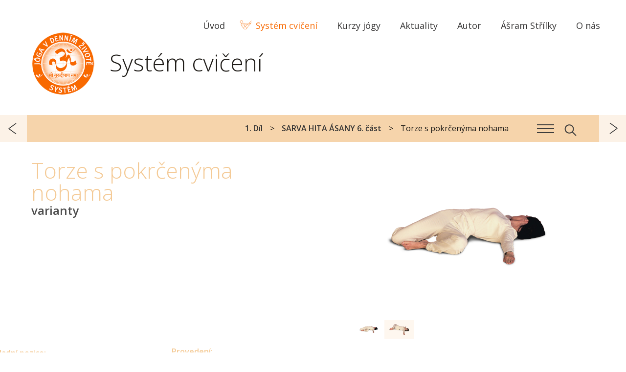

--- FILE ---
content_type: text/html; charset=utf-8
request_url: https://joga.cz/system/1-d%C3%ADl/sarva-hita-%C3%A1sany-6-%C4%8D%C3%A1st/torze-s-pokr%C4%8Den%C3%BDma-nohama
body_size: 23217
content:
<!DOCTYPE html>
<html>
   <head>
      <meta http-equiv="X-UA-Compatible" content="IE=edge">
      <meta content="text/html; charset=utf-8" http-equiv="content-type">
      <meta content="width=device-width, initial-scale=1" name="viewport">
      <meta content="width=device-width, minimum-scale=1.0" name="viewport">
            <link href='https://fonts.googleapis.com/css?family=Open+Sans:400,300,600,600italic,400italic,300italic&subset=latin,latin-ext' rel='stylesheet' type='text/css' />
      <link rel="stylesheet" href="/system/templates/yidl/css/style.css" />
	  <link rel="stylesheet" href="https://joga.cz/templates/yidl/css/style-shared.css"/>
      <link rel="shortcut icon" href="/system/favicon.ico" />
      <base href="https://joga.cz/system/1-d%C3%ADl/sarva-hita-%C3%A1sany-6-%C4%8D%C3%A1st/torze-s-pokr%C4%8Den%C3%BDma-nohama" />
	<meta http-equiv="content-type" content="text/html; charset=utf-8" />
	<meta name="subtitle_cs" content="varianty" />
	<meta name="subtitle_de" content="Variationen" />
	<meta name="subtitle_en" content="Variations" />
	<meta name="subtitle_fr" content="Variations" />
	<meta name="subtitle_hi" content="विभिन्न प्रकार" />
	<meta name="subtitle_hu" content="Változatok" />
	<meta name="description" content="Torze s pokrčenýma nohama (varianty) - Základní pozice:leh na zádech, Koncentrace:na protáčení páteře, Dýchání:v souladu s pohybem, Počet opakování:3x na..." />
	<title>Torze s pokrčenýma nohama</title>
	<link href="/system/favicon.ico" rel="shortcut icon" type="image/vnd.microsoft.icon" />
	<link href="/system/plugins/content/asanas/flexslider/flexslider.css" rel="stylesheet" type="text/css" />
	<script src="/system/media/jui/js/jquery.min.js?6b54ec541abf0a4afd2f7a162790f32c" type="text/javascript"></script>
	<script src="/system/media/jui/js/jquery-noconflict.js?6b54ec541abf0a4afd2f7a162790f32c" type="text/javascript"></script>
	<script src="/system/media/jui/js/jquery-migrate.min.js?6b54ec541abf0a4afd2f7a162790f32c" type="text/javascript"></script>
	<script src="/system/plugins/content/asanas/flexslider/jquery.flexslider-min.js" type="text/javascript"></script>
	<script type="text/javascript">
var slideshowSpeed = 5000;
                  var originalSlides = "";
      jQuery(function($) {
      originalSlides = $("article .slideshow.flexslider .slides").clone();
      $("article .slideshow").flexslider({
      animation: "fade",
      controlNav: "thumbnails",
      directionNav: false,
      slideshowSpeed: slideshowSpeed,
      pauseOnAction: false
      });
      var clickedSlider = false;
      $(".flexslider, #asana-overlay").on("click", ".flex-control-thumbs img", function() {
         if($("#asana-overlay").hasClass("js-overlay-in")) {
            var flexSlider = $("#asana-overlay .slideshow").data("flexslider");
            flexSlider.pause();
         }
         else {
            var flexSlider = $("article .slideshow").data("flexslider");
            flexSlider.pause();
         }
         if(!clickedSlider) {
            clearTimeout(sliderTimeout);
            clickedSlider = true;
            var sliderTimeout = setTimeout(function(){
               playSlider(flexSlider);
            }, 5000);
         }
      });
      function playSlider(slider)
      {
         slider.play();
         clickedSlider = false;
      }
      });jQuery(function ($) {
            positionControls();
         });
         jQuery(window).resize(function() {
            positionControls();
         });
         function positionControls() {
         jQuery(".flex-control-nav").not(".top-slideshow .flex-control-nav").css("bottom", "-" + (jQuery(".slideshow").height() / 9) + "px");
         jQuery(".flex-direction-nav").not(".top-slideshow .flex-control-nav").css("bottom", (jQuery(".slideshow").height() / 2) + "px");
         }jQuery(function ($) {
    $(".menu-toggle").on("click", function() {
        $(this).next().toggle();
        if($("#main-menu").is(":visible")) {
            $("#header").css("z-index", "9999");
        }
        else {
            $("#header").css("z-index", "2");
        }
    });
});
jQuery(window).resize(function () {
if(jQuery(window).width() > 768) {
   jQuery("#main-menu").show();
   jQuery("#menu-footer").show();
}
});
	</script>
	<meta property="og:image" content="https://joga.cz/system/images/Level-1/Sarva-Hita-Asanas-Part-6/Twisting-with-Legs-Bent/Twisting-with-Legs-Bent-fb.jpg" />

      <script type="text/javascript" src="/system/templates/yidl/js/doubletaptogo.js"></script>
      <script type="text/javascript" src="/system/templates/yidl/js/yidl.js"></script>
      <script type="text/javascript">
         var menuMoreText = 'Více';
      </script>
   </head>
   <body class=" level-1">
   
            <header role="banner" id="header-container">
            <div id="header">
         <div id="top" class="wrapper">
            <div id="logo"><a href="/">Systém Jóga v denním životě</a></div>
			<div class="page-title">Systém cvičení</div>
                        <div id="main-menu" class="hidden">
                <nav><ul class="nav menu">
   <li class="item-519"><a href="/" title="Úvod"><span>Úvod</span></a></li><li class="item-101"><a href="/system/" title="Systém cvičení"><span>Systém cvičení</span></a><span></span></li><li class="item-518"><a href="/jogacentra" title="Kurzy jógy"><span>Kurzy jógy</span></a></li><li class="item-516"><a href="/aktuality/kalendar-akci" title="Aktuality"><span>Aktuality</span></a></li><li class="item-517"><a href="/autor" title="Autor"><span>Autor</span></a></li><li class="item-628"><a href="/jogacentra/jihomoravsky-kraj/strilky-a-okoli" title="Ášram Střílky"><span>Ášram Střílky</span></a></li><li class="item-520"><a href="/o-nas" title="O nás"><span>O nás</span></a></li></ul>
</nav>
            </div>
                        <div class="clr"></div>
         </div>
            <div class="menu__header">
               <div class="wrapper">
                                                      <nav class="menu-breadcrumb__nav">
<ul class="menu-breadcrumb__list">
	<li itemscope itemtype="http://data-vocabulary.org/Breadcrumb" class="menu-breadcrumb__item"><a href="/system/1-díl" class="pathway menu-breadcrumb__link" itemprop="url"><span itemprop="title">1. Díl</span></a></li><li itemscope itemtype="http://data-vocabulary.org/Breadcrumb" class="menu-breadcrumb__item"><a href="/system/1-díl/sarva-hita-ásany-6-část" class="pathway menu-breadcrumb__link" itemprop="url"><span itemprop="title">SARVA HITA ÁSANY 6. část</span></a></li><li class="menu-breadcrumb__item">Torze s pokrčenýma nohama</li></ul>
</nav>
                                          <a href="#menu-overlay" class="overlay-toggle menuicon"><span></span></a>
                     <a href="#search" class="overlay-toggle search-btn"></a>
                                                </div>
            </div>
            <div class="clr"></div>
         </div>
      </header>
      <main>
            <div id="content">
                           <div class="wrapper">
            <div id="system-message-container">
	</div>

            <div class="article level-1 with-asanas">
   <article>
               <h1>Torze s pokrčenýma nohama</h1>
               <h2>varianty</h2>
                  <div id="asanas-position-tracker" style="display: none"><a href="#asana-overlay" class="overlay-toggle"></a></div><div class="slideshow flexslider"><ul class="slides"><li data-thumb="/system/images/Level-1/Sarva-Hita-Asanas-Part-6/Twisting-with-Legs-Bent/Twisting-with-Legs-Bent-01-800.jpg"><img src="/system/images/Level-1/Sarva-Hita-Asanas-Part-6/Twisting-with-Legs-Bent/Twisting-with-Legs-Bent-01-800.jpg" srcset="/system/images/Level-1/Sarva-Hita-Asanas-Part-6/Twisting-with-Legs-Bent/Twisting-with-Legs-Bent-01-800.jpg 800w,/system/images/Level-1/Sarva-Hita-Asanas-Part-6/Twisting-with-Legs-Bent/Twisting-with-Legs-Bent-01-1600.jpg 1600w" /></li><li data-thumb="/system/images/Level-1/Sarva-Hita-Asanas-Part-6/Twisting-with-Legs-Bent/Twisting-with-Legs-Bent-02-800.jpg"><img src="/system/images/Level-1/Sarva-Hita-Asanas-Part-6/Twisting-with-Legs-Bent/Twisting-with-Legs-Bent-02-800.jpg" srcset="/system/images/Level-1/Sarva-Hita-Asanas-Part-6/Twisting-with-Legs-Bent/Twisting-with-Legs-Bent-02-800.jpg 800w,/system/images/Level-1/Sarva-Hita-Asanas-Part-6/Twisting-with-Legs-Bent/Twisting-with-Legs-Bent-02-1600.jpg 1600w" /></li></ul></div><div class="clr"></div>         <div class="article-text">
                  <div id="left-column"><p><strong><span class="yidl-color">Základní pozice:</span></strong><br/>leh na zádech</p><p><strong><span class="yidl-color">Koncentrace:</span></strong><br/>na protáčení páteře</p><p><strong><span class="yidl-color">Dýchání:</span></strong><br/>v souladu s pohybem</p><p><strong><span class="yidl-color">Počet opakování:</span></strong><br/>3x na každou stranu</p></div><p><strong><span class="yidl-color">Provedení:</span></strong><br/>Lehněte si na záda.</p><p><strong><span class="yidl-color">Při provádění všech torzních cvičení dávejte pozor:</span></strong><br/><ul>
      <li>
       <p>na pomalé a plynulé protáčení (jako ve „zpomaleném filmu“);</p>
      </li>
      <li>
       <p>na souběžné otáčení hlavy a nohou v opačných směrech; </p>
      </li>
      <li>
       <p>na to, že paže a ramena zůstávají stále na podložce;</p>
      </li>
      <li>
       <p>na soulad pohybu s dechem.</p>
      </li>
     </ul>
    </p><p><strong><span class="yidl-color">Varianta A - s nohama u sebe:</span></strong><br/>&gt;Pokrčte obě nohy a položte chodidla vedle sebe na podložku. Nohy zůstávají během celého cvičení u sebe. Upažte a vytočte dlaně vzhůru. (Varianta s dlaněmi vytočenými dolů je méně vhodná.) &gt;S výdechem sklápějte kolena vpravo a zároveň otáčejte hlavu vlevo. V konečné fázi pohybu se nachází levá noha na pravé a levý bok je nadzvednutý nad podložkou. &gt;S nádechem vraťte současně nohy a hlavu do středové polohy. &gt;S výdechem se protáčejte na druhou stranu.</p><p><strong><span class="yidl-color">Účinky:</span></strong><br/>Cvičení uvolňuje hluboké zádové svaly a zvyšuje pohyblivost páteře.</p><p><strong><span class="yidl-color">Varianta B - s nohama od sebe:</span></strong><br/>&gt;Pokrčte obě nohy, chodidla spočívají na podložce, vzdálena od sebe na délku stehna. Paže jsou v upažení dlaněmi vzhůru. (Varianta s dlaněmi vytočenými dolů je méně vhodná.) &gt;S výdechem otáčejte hlavu vlevo a zároveň sklápějte nohy vpravo tak, aby se levé koleno dostalo do blízkosti pravé paty. &gt;S nádechem se vrací hlava současně s nohama do středové polohy. &gt;S výdechem se protáčejte na druhou stranu.</p><p><strong><span class="yidl-color">Účinky:</span></strong><br/>Cvičení zlepšuje pohyblivost kyčelních kloubů a pomáhá při potížích v oblasti iliosakrálního kloubu.</p><p><strong><span class="yidl-color">Pozor:</span></strong><br/><em>Při poškození meziobratlových plotének se cvičení nemá provádět.</em></p><p><strong><span class="yidl-color">Ásana je začleněna do následujících kategorií:</span></strong><br /><a href="/system/přehledy-ásan-a-cvičení-podle-účinků/ásany-a-cvičení,-které-působí-na-oblast-pánve-a-na-orgány-v-podbřišku/ásany-a-cvičení-na-uvolnění-ilio–sakrálního-kloubu-spojení-kosti-křížové,-kyčelní-a-pánevní" title="Ásany a cvičení na uvolnění ilio–sakrálního kloubu (spojení kosti křížové, kyčelní a pánevní)">Ásany a cvičení na uvolnění ilio–sakrálního kloubu (spojení kosti křížové, kyčelní a pánevní)</a><br /><a href="/system/přehledy-ásan-a-cvičení-podle-účinků/ásany-a-cvičení,-které-působí-na-oblast-nohou-a-chodidel/ásany-a-cvičení-na-zlepšení-pohyblivosti-kyčelních-kloubů" title="Ásany a cvičení na zlepšení pohyblivosti kyčelních kloubů">Ásany a cvičení na zlepšení pohyblivosti kyčelních kloubů</a><br /></p><p></p>          </div>
      <div class="clr"></div>
   </article>
      <div class="clr"></div>
</div>
   
<ul class="pager pagenav">
	<li class="previous">
		<a href="/system/1-díl/sarva-hita-ásany-6-část/přetáčení-těla-do-stran" rel="prev">předchozí</a>
	</li>
	<li class="next">
		<a href="/system/1-díl/sarva-hita-ásany-6-část/márdžárí" rel="next">další</a>
	</li>
</ul>

         </div>
      </div>
	  
      <aside id="content-bottom" class="wrapper">
         <aside class="articles-list">
   <h2>Aktuální kapitola: SARVA HITA ÁSANY 6. část</h2>
	   		<article class="article-list-item">
         <div class="title">
            <a href="/system/1-díl/sarva-hita-ásany-6-část/anandasana-1-6-18" title="Ánanda ásana">
               <span><img src="/system/images/Level-1/Sarva-Hita-Asanas-Part-6/Anandasana/Anandasana-416.jpg"/></span>
            Ánanda ásana</a>
         </div>
		</article>
	   		<article class="article-list-item">
         <div class="title">
            <a href="/system/1-díl/sarva-hita-ásany-6-část/dechové-cvičení" title="Dechové cvičení">
               <span><img src="/system/images/Level-1/Sarva-Hita-Asanas-Part-6/The-Full-Yoga-Breath/The-Full-Yoga-Breath-416.jpg"/></span>
            Dechové cvičení</a>
         </div>
		</article>
	   		<article class="article-list-item">
         <div class="title">
            <a href="/system/1-díl/sarva-hita-ásany-6-část/dechové-cvičení-s-nataženými-pažemi" title="Dechové cvičení s nataženými pažemi">
               <span><img src="/system/images/Level-1/Sarva-Hita-Asanas-Part-6/Breath-Exercise-with-Arms-Straight/Breath-Exercise-with-Arms-Straight-416.jpg"/></span>
            Dechové cvičení s nataženými pažemi</a>
         </div>
		</article>
	   		<article class="article-list-item">
         <div class="title">
            <a href="/system/1-díl/sarva-hita-ásany-6-část/protahování-trupu" title="Protahování trupu">
               <span><img src="/system/images/Level-1/Sarva-Hita-Asanas-Part-6/Stretching-the-Body/Stretching-the-Body-416.jpg"/></span>
            Protahování trupu</a>
         </div>
		</article>
	   		<article class="article-list-item">
         <div class="title">
            <a href="/system/1-díl/sarva-hita-ásany-6-část/přetáčení-těla-do-stran" title="Přetáčení těla do stran">
               <span><img src="/system/images/Level-1/Sarva-Hita-Asanas-Part-6/Rolling-the-Body/Rolling-the-Body-416.jpg"/></span>
            Přetáčení těla do stran</a>
         </div>
		</article>
	   		<article class="article-list-item">
         <div class="title">
            <a href="/system/1-díl/sarva-hita-ásany-6-část/torze-s-pokrčenýma-nohama" title="Torze s pokrčenýma nohama">
               <span><img src="/system/images/Level-1/Sarva-Hita-Asanas-Part-6/Twisting-with-Legs-Bent/Twisting-with-Legs-Bent-416.jpg"/></span>
            Torze s pokrčenýma nohama</a>
         </div>
		</article>
	   		<article class="article-list-item">
         <div class="title">
            <a href="/system/1-díl/sarva-hita-ásany-6-část/márdžárí" title="Márdžárí">
               <span><img src="/system/images/Level-1/Sarva-Hita-Asanas-Part-6/Marjari/Marjari-416.jpg"/></span>
            Márdžárí</a>
         </div>
		</article>
	   		<article class="article-list-item">
         <div class="title">
            <a href="/system/1-díl/sarva-hita-ásany-6-část/veslování" title="Veslování">
               <span><img src="/system/images/Level-1/Sarva-Hita-Asanas-Part-6/Rowing/Rowing-416.jpg"/></span>
            Veslování</a>
         </div>
		</article>
	   		<article class="article-list-item">
         <div class="title">
            <a href="/system/1-díl/sarva-hita-ásany-6-část/křížení-paží" title="Křížení paží">
               <span><img src="/system/images/Level-1/Sarva-Hita-Asanas-Part-6/Crossing-the-Arms/Crossing-the-Arms-416.jpg"/></span>
            Křížení paží</a>
         </div>
		</article>
	   		<article class="article-list-item">
         <div class="title">
            <a href="/system/1-díl/sarva-hita-ásany-6-část/napínání-stehenních-svalů" title="Napínání stehenních svalů">
               <span><img src="/system/images/Level-1/Sarva-Hita-Asanas-Part-6/Tensing-the-Thighs/Tensing-the-Thighs-416.jpg"/></span>
            Napínání stehenních svalů</a>
         </div>
		</article>
	   		<article class="article-list-item">
         <div class="title">
            <a href="/system/1-díl/sarva-hita-ásany-6-část/předklony-v-sedu" title="Předklony v sedu">
               <span><img src="/system/images/Level-1/Sarva-Hita-Asanas-Part-6/Forward-Bend-while-Sitting/Forward-Bend-while-Sitting-416.jpg"/></span>
            Předklony v sedu</a>
         </div>
		</article>
	   		<article class="article-list-item">
         <div class="title">
            <a href="/system/1-díl/sarva-hita-ásany-6-část/poloviční-motýlek" title="Poloviční motýlek">
               <span><img src="/system/images/Level-1/Sarva-Hita-Asanas-Part-6/Half-Butterfly/Half-Butterfly-416.jpg"/></span>
            Poloviční motýlek</a>
         </div>
		</article>
	   		<article class="article-list-item">
         <div class="title">
            <a href="/system/1-díl/sarva-hita-ásany-6-část/motýlek" title="Motýlek">
               <span><img src="/system/images/Level-1/Sarva-Hita-Asanas-Part-6/Butterfly/Butterfly-416.jpg"/></span>
            Motýlek</a>
         </div>
		</article>
	   		<article class="article-list-item">
         <div class="title">
            <a href="/system/1-díl/sarva-hita-ásany-6-část/mandúkí-ásana" title="Mandúkí ásana">
               <span><img src="/system/images/Level-1/Sarva-Hita-Asanas-Part-6/Manduki-Asana/Manduki-Asana-416.jpg"/></span>
            Mandúkí ásana</a>
         </div>
		</article>
	   		<article class="article-list-item">
         <div class="title">
            <a href="/system/1-díl/sarva-hita-ásany-6-část/vztyčování-ze-dřepu" title="Vztyčování ze dřepu">
               <span><img src="/system/images/Level-1/Sarva-Hita-Asanas-Part-6/Standing-from-Squatting/Standing-from-Squatting-416.jpg"/></span>
            Vztyčování ze dřepu</a>
         </div>
		</article>
	   		<article class="article-list-item">
         <div class="title">
            <a href="/system/1-díl/sarva-hita-ásany-6-část/vraní-chůze" title="Vraní chůze">
               <span><img src="/system/images/Level-1/Sarva-Hita-Asanas-Part-6/Crow-Walking/Crow-Walking-416.jpg"/></span>
            Vraní chůze</a>
         </div>
		</article>
	   		<article class="article-list-item">
         <div class="title">
            <a href="/system/1-díl/sarva-hita-ásany-6-část/khatu-pranám" title="Khatu pranám">
               <span><img src="/system/images/Level-1/Sarva-Hita-Asanas-Part-6/Khatu-Pranam/Khatu-Pranam-416.jpg"/></span>
            Khatu pranám</a>
         </div>
		</article>
	   		<article class="article-list-item">
         <div class="title">
            <a href="/system/1-díl/sarva-hita-ásany-6-část/ánanda-ásana" title="Ánanda ásana">
               <span><img src="/system/images/Level-1/Sarva-Hita-Asanas-Part-6/Anandasana/Anandasana-416.jpg"/></span>
            Ánanda ásana</a>
         </div>
		</article>
	   		<article class="article-list-item">
         <div class="title">
            <a href="/system/1-díl/sarva-hita-ásany-6-část/nádí-šódhana-pránájáma" title="Nádí šódhana pránájáma">
               <span><img src="/system/images/Level-1/Sarva-Hita-Asanas-Part-6/Nadi-Shodhana-Pranayama-Level-1/Nadi-Shodhana-Pranayama-Level-1-416.jpg"/></span>
            Nádí šódhana pránájáma</a>
         </div>
		</article>
	   		<article class="article-list-item">
         <div class="title">
            <a href="/system/1-díl/sarva-hita-ásany-6-část/meditace-sebedotazováním" title="Meditace sebedotazováním">
               <span><img src="/system/images/Level-1/Sarva-Hita-Asanas-Part-6/Self-Inquiry-Meditation/Self-Inquiry-Meditation-416.jpg"/></span>
            Meditace sebedotazováním</a>
         </div>
		</article>
	</aside>
<div class="bottom-module" id="class-finder">
   <div class="module-title">Najděte si svůj kurz:</div>
   <div class="subtitle">Více zjistíte v praxi!</div>
   <div id="class-select-container">
      <select onchange="trackOutboundLink(this.options[this.selectedIndex].value);">
         <option value="" disabled selected>Vyberte zemi</option>
         <option value="https://joga.cz/jogacentra">Česká republika</option><option value="http://www.yogaindailylife.org.au/">Austrálie</option><option value="http://www.joga.ba/">Bosna a Hercegovina</option><option value="http://www.yoga-in-daily-life-france.org/">Francie</option><option value="http://www.yogaindailylife.ge/">Gruzie</option><option value="http://www.yogaindailylife.nl/">Holandsko</option><option value="http://www.yoga-in-daily-life.hr/">Chorvatsko</option><option value="http://www.yoganellavitaquotidiana.it/">Itálie</option><option value="http://www.yogaindailylife.co.za/">Jihoafrická republika</option><option value="http://www.vanyoga.com/">Kanada</option><option value="http://www.joga.hu/">Maďarsko</option><option value="http://www.yogaindailylife.org/mexico/">Mexiko</option><option value="http://www.yogaimtaeglichenleben.de/">Německo</option><option value="http://www.yogaindailylife.org.nz/">Nový Zéland</option><option value="http://www.jogawzyciucodziennym.pl/">Polsko</option><option value="http://www.yogaimtaeglichenleben.at/">Rakousko</option><option value="http://www.yoga.sk/">Slovensko</option><option value="http://www.joga-v-vsakdanjem-zivljenju.org/">Slovinsko</option><option value="http://www.jogausvakodnevnomzivotu.com/">Srbsko</option><option value="http://www.yoga-en-la-vida-cotidiana.org/">Španělsko</option><option value="http://www.yogaimtaeglichenleben.ch/">Švýcarsko</option><option value="http://www.yoga.ck.ua/">Ukrajina</option><option value="http://www.yogaindailylifeus.org/">USA</option><option value="http://www.yogaindailylife.org.uk/">Velká Británie</option>
      </select>
   </div>
</div><div class="bottom-module" id="book-module">
   <div class="module-title">Jóga v denním životě -<br>Systém</div>
   <div class="subtitle">Paramhans svámí Mahéšvaránanda</div>
   <br>
   <a class="btn-big btn" href="https://knihy.heureka.cz/system-joga-v-dennim-zivote-paramahansa-svami-maheshwarananda/#prehled/" title="Yoga in Daily Life - The System Book" target="_blank" onclick="trackOutboundLink('https://knihy.heureka.cz/system-joga-v-dennim-zivote-paramahansa-svami-maheshwarananda/#prehled/'); return false;">Objednat</a>
</div>
      </aside>
      <div class="divider-down">
         <div class="wrapper"><a href="#top" id="top-link">Up ^</a></div>
      </div>
      <aside>
      <div id="bottom-navigation" class="wrapper">
         <div id="menu-footer">
            <nav><ul class="nav menu">
   <li class="item-519"><a href="/" title="Úvod"><span>Úvod</span></a></li><li class="item-101"><a href="/system/" title="Systém cvičení"><span>Systém cvičení</span></a><span></span></li><li class="item-518"><a href="/jogacentra" title="Kurzy jógy"><span>Kurzy jógy</span></a></li><li class="item-516"><a href="/aktuality/kalendar-akci" title="Aktuality"><span>Aktuality</span></a></li><li class="item-517"><a href="/autor" title="Autor"><span>Autor</span></a></li><li class="item-628"><a href="/jogacentra/jihomoravsky-kraj/strilky-a-okoli" title="Ášram Střílky"><span>Ášram Střílky</span></a></li><li class="item-520"><a href="/o-nas" title="O nás"><span>O nás</span></a></li></ul>
</nav>
         </div>
         <div class="social-button"><!-- AddThis Button BEGIN -->
            <div class="addthis_toolbox addthis_default_style addthis_32x32_style">
                                 <a class="addthis_button_facebook"></a>
                  <a class="addthis_button_email"></a>
                  <a class="addthis_button_print"></a>
                  <a class="addthis_button_rss_follow" addthis:url="https://joga.cz/system/?format=feed&type=rss"></a>
                                             <a class="addthis_button_compact"></a>
               <a class="addthis_counter addthis_bubble_style"></a>
            </div>
            <script type="text/javascript" src="http://s7.addthis.com/js/250/addthis_widget.js#pubid=yidl"></script>
            <!-- AddThis Button END -->
         </div>
         <div class="clr"></div>
      </div>
      </aside>
      </main>
      <footer>
      <div id="footer">
         <div class="wrapper">
            <div id="footer-links">
                                 

<div class="custom"  >
	<table border="0">
<tbody>
<tr>
<td><a href="https://www.mahesvarananda.cz/" target="_blank" rel="noopener">Višvaguru Mahéšvaránanda</a></td>
<td><a href="https://www.facebook.com/jogavdennimzivote.cz/" target="_blank" rel="noopener">Facebook</a></td>
<td><a title="Jóga" href="https://joga.cz/jogacentra" target="_blank" rel="noopener">Kurzy jógy</a></td>
<td>&nbsp;</td>
</tr>
<tr>
<td><a href="https://www.cakry.cz/" target="_blank" rel="noopener">Skryté síly v člověku</a></td>
<td><a href="https://www.omasram.cz/" target="_blank" rel="noopener">Óm ášram</a></td>
<td><a title="Jóga Praha" href="https://joga.cz/jogacentra/hlavni-mesto-praha-4/praha-a-okoli" target="_blank" rel="noopener">Kurzy jógy Praha</a></td>
</tr>
<tr>
<td>&nbsp;</td>
<td><a href="https://swamiji.tv/" target="_blank" rel="noopener">Višvagurudží TV</a></td>
<td><a title="Jóga Brno" href="https://joga.cz/jogacentra/jihomoravsky-kraj/brno-a-okoli" target="_blank" rel="noopener">Kurzy jógy Brno</a></td>
</tr>
<tr>
<td>&nbsp;</td>
<td>&nbsp;</td>
<td><a title="Jóga Ostrava" href="https://joga.cz/jogacentra/severomoravsky-kraj/ostrava-a-okoli" target="_blank" rel="noopener">Kurzy jógy Ostrava</a></td>
</tr>
</tbody>
</table></div>

                           </div>
            <div class="copyright bottom-menu">
                           
                              Copyright &copy; 2025 Systém Jóga v denním životě. Všechna práva vyhrazena.            </div>
            <div class="clr"></div>
         </div>
      </div>
      </footer>
   <div id="menu-overlay" class="overlay">
      <div class="menu__header">
         <div class="wrapper">
            <nav class="menu-breadcrumb__nav">
<ul class="menu-breadcrumb__list">
	<li itemscope itemtype="http://data-vocabulary.org/Breadcrumb" class="menu-breadcrumb__item"><a href="/system/1-díl" class="pathway menu-breadcrumb__link" itemprop="url"><span itemprop="title">1. Díl</span></a></li><li itemscope itemtype="http://data-vocabulary.org/Breadcrumb" class="menu-breadcrumb__item"><a href="/system/1-díl/sarva-hita-ásany-6-část" class="pathway menu-breadcrumb__link" itemprop="url"><span itemprop="title">SARVA HITA ÁSANY 6. část</span></a></li><li class="menu-breadcrumb__item">Torze s pokrčenýma nohama</li></ul>
</nav>
            <a href="#menu-overlay" class="js-overlay-close overlay-close">Close navigation</a>
         </div>
      </div>
      <nav class="hamburger-menu overlay-content wrapper">
         <a class="js-menu-back" href="javascript:;"></a>
         <ul class="nav menu">
   <li class="item-145 deeper parent"><a href="/system/" title="Systém „Jóga v denním životě“"><span>Systém „Jóga v denním životě“</span></a><span></span><ul class="nav-child unstyled small"><li class="root-menu-item"><a href="/system/" title="Systém „Jóga v denním životě“" class="with-image"><img src="/system/images/The-System-Yoga-in-Daily-Life/The-System-Yoga-in-Daily-Life-192.jpg" alt="Systém „Jóga v denním životě“" /><span>Systém „Jóga v denním životě“</span></a><span></span></li><li class="item-146"><a href="/system/systém-„jóga-v-denním-životě/o-autorovi" title="O autorovi" class="with-image"><img src="/system/images/The-System-Yoga-in-Daily-Life/About-the-Author/About-the-Author-192.jpg" alt="O autorovi" /><span>O autorovi</span></a><span></span></li><li class="item-147"><a href="/system/systém-„jóga-v-denním-životě/věnování" title="Věnování" class="with-image"><img src="/system/images/The-System-Yoga-in-Daily-Life/Dedication/Dedication-192.jpg" alt="Věnování" /><span>Věnování</span></a><span></span></li><li class="item-148"><a href="/system/systém-„jóga-v-denním-životě/systém-„jóga-v-denním-životě" title="Systém „Jóga v denním životě“" class="with-image"><img src="/system/images/The-System-Yoga-in-Daily-Life/Introduction-to-The-System-Yoga-in-Daily-Life/Introduction-to-The-System-Yoga-in-Daily-Life-192.jpg" alt="Systém „Jóga v denním životě“" /><span>Systém „Jóga v denním životě“</span></a><span></span></li></ul></li><li class="item-149 deeper parent"><a href="/system/cvičení" title="Cvičení"><span>Cvičení</span></a><span></span><ul class="nav-child unstyled small"><li class="root-menu-item"><a href="/system/cvičení" title="Cvičení" class="with-image"><img src="/system/images/Exercise-Levels/Exercise-Levels-192.jpg" alt="Cvičení" /><span>Cvičení</span></a><span></span></li><li class="item-150"><a href="/system/cvičení/význam-a-účinek-ásan-a-pránájámy" title="Význam a účinek ásan a pránájámy" class="with-image"><img src="/system/images/Exercise-Levels/The-Significance-of-the-Asanas-and-Pranayamas/The-Significance-of-the-Asanas-and-Pranayamas-192.jpg" alt="Význam a účinek ásan a pránájámy" /><span>Význam a účinek ásan a pránájámy</span></a><span></span></li><li class="item-151"><a href="/system/cvičení/plný-jógový-dech" title="Plný jógový dech" class="with-image"><img src="/system/images/Exercise-Levels/The-Full-Yoga-Breath/The-Full-Yoga-Breath-192.jpg" alt="Plný jógový dech" /><span>Plný jógový dech</span></a><span></span></li><li class="item-152"><a href="/system/cvičení/uvolnění" title="Uvolnění" class="with-image"><img src="/system/images/Exercise-Levels/Relaxation/Relaxation-192.jpg" alt="Uvolnění" /><span>Uvolnění</span></a><span></span></li><li class="item-153"><a href="/system/cvičení/sedy-při-pránájámě-a-meditaci" title="Sedy při pránájámě a meditaci" class="with-image"><img src="/system/images/Exercise-Levels/Sitting-Postures-for-Pranayama-and-Meditation/Sitting-Postures-for-Pranayama-and-Meditation-192.jpg" alt="Sedy při pránájámě a meditaci" /><span>Sedy při pránájámě a meditaci</span></a><span></span></li><li class="item-154"><a href="/system/cvičení/úvod-ke-cvičebním-dílům" title="Úvod ke cvičebním dílům" class="with-image"><img src="/system/images/Exercise-Levels/Explanation-of-the-Exercise-Levels/Explanation-of-the-Exercise-Levels-192.jpg" alt="Úvod ke cvičebním dílům" /><span>Úvod ke cvičebním dílům</span></a><span></span></li></ul></li><li class="item-155 active deeper parent"><a href="/system/1-díl" title="1. Díl"><span>1. Díl</span></a><span></span><ul class="nav-child unstyled small"><li class="root-menu-item"><a href="/system/1-díl" title="1. Díl" class="with-image"><img src="/system/images/Level-1/Level-1-192.jpg" alt="1. Díl" /><span>1. Díl</span></a><span></span></li><li class="item-156 deeper parent"><a href="/system/1-díl/sarva-hita-ásany-1-část" title="SARVA HITA ÁSANY 1. část"><span>SARVA HITA ÁSANY 1. část</span></a><span></span><ul class="nav-child unstyled small"><li class="root-menu-item"><a href="/system/1-díl/sarva-hita-ásany-1-část" title="SARVA HITA ÁSANY 1. část" class="with-image"><img src="/system/images/Level-1/Sarva-Hita-Asanas-Part-1/Sarva-Hita-Asanas-Part-1-192.jpg" alt="SARVA HITA ÁSANY 1. část" /><span>SARVA HITA ÁSANY 1. část</span></a><span></span></li><li class="item-157"><a href="/system/1-díl/sarva-hita-ásany-1-část/ánanda-ásana" title="Ánanda ásana" class="with-image"><img src="/system/images/Level-1/Sarva-Hita-Asanas-Part-1/Anandasana/Anandasana-192.jpg" alt="Ánanda ásana" /><span>Ánanda ásana</span></a><span></span></li><li class="item-158"><a href="/system/1-díl/sarva-hita-ásany-1-část/nácvik-břišního-dechu" title="Nácvik břišního dechu" class="with-image"><img src="/system/images/Level-1/Sarva-Hita-Asanas-Part-1/Abdominal-Breath-Exercise/Abdominal-Breath-Exercise-192.jpg" alt="Nácvik břišního dechu" /><span>Nácvik břišního dechu</span></a><span></span></li><li class="item-159"><a href="/system/1-díl/sarva-hita-ásany-1-část/protažení-trupu" title="Protažení trupu" class="with-image"><img src="/system/images/Level-1/Sarva-Hita-Asanas-Part-1/Stretching-the-Body/Stretching-the-Body-192.jpg" alt="Protažení trupu" /><span>Protažení trupu</span></a><span></span></li><li class="item-160"><a href="/system/1-díl/sarva-hita-ásany-1-část/otáčení-hlavy-v-lehu" title="Otáčení hlavy v lehu" class="with-image"><img src="/system/images/Level-1/Sarva-Hita-Asanas-Part-1/Turning-the-Head/Turning-the-Head-192.jpg" alt="Otáčení hlavy v lehu" /><span>Otáčení hlavy v lehu</span></a><span></span></li><li class="item-161"><a href="/system/1-díl/sarva-hita-ásany-1-část/torze-s-pokrčenýma-nohama" title="Torze s pokrčenýma nohama" class="with-image"><img src="/system/images/Level-1/Sarva-Hita-Asanas-Part-1/Twisting-with-Legs-Bent/Twisting-with-Legs-Bent-192.jpg" alt="Torze s pokrčenýma nohama" /><span>Torze s pokrčenýma nohama</span></a><span></span></li><li class="item-162"><a href="/system/1-díl/sarva-hita-ásany-1-část/kolébání-do-stran-se-skrčenýma-nohama" title="Kolébání do stran se skrčenýma nohama" class="with-image"><img src="/system/images/Level-1/Sarva-Hita-Asanas-Part-1/Rolling-Sideways-with-Legs-Bent/Rolling-Sideways-with-Legs-Bent-192.jpg" alt="Kolébání do stran se skrčenýma nohama" /><span>Kolébání do stran se skrčenýma nohama</span></a><span></span></li><li class="item-163"><a href="/system/1-díl/sarva-hita-ásany-1-část/zvedání-ramen" title="Zvedání ramen" class="with-image"><img src="/system/images/Level-1/Sarva-Hita-Asanas-Part-1/Shoulder-Raising/Shoulder-Raising-192.jpg" alt="Zvedání ramen" /><span>Zvedání ramen</span></a><span></span></li><li class="item-164"><a href="/system/1-díl/sarva-hita-ásany-1-část/kroužení-rameny-ve-stoji" title="Kroužení rameny ve stoji" class="with-image"><img src="/system/images/Level-1/Sarva-Hita-Asanas-Part-1/Shoulder-Circling/Shoulder-Circling-192.jpg" alt="Kroužení rameny ve stoji" /><span>Kroužení rameny ve stoji</span></a><span></span></li><li class="item-165"><a href="/system/1-díl/sarva-hita-ásany-1-část/kroužení-rameny-s-prsty-na-ramenou" title="Kroužení rameny s prsty na ramenou" class="with-image"><img src="/system/images/Level-1/Sarva-Hita-Asanas-Part-1/Shoulder-Circling-with-Arms-Bent/Shoulder-Circling-with-Arms-Bent-192.jpg" alt="Kroužení rameny s prsty na ramenou" /><span>Kroužení rameny s prsty na ramenou</span></a><span></span></li><li class="item-166"><a href="/system/1-díl/sarva-hita-ásany-1-část/křížení-paží-ve-stoji" title="Křížení paží ve stoji" class="with-image"><img src="/system/images/Level-1/Sarva-Hita-Asanas-Part-1/Crossing-the-Arms-above-the-Head/Crossing-the-Arms-above-the-Head-192.jpg" alt="Křížení paží ve stoji" /><span>Křížení paží ve stoji</span></a><span></span></li><li class="item-167"><a href="/system/1-díl/sarva-hita-ásany-1-část/krčení-a-napínání-paží-ve-stoji" title="Krčení a napínání paží ve stoji" class="with-image"><img src="/system/images/Level-1/Sarva-Hita-Asanas-Part-1/Bending-and-Straightening-the-Arms/Bending-and-Straightening-the-Arms-192.jpg" alt="Krčení a napínání paží ve stoji" /><span>Krčení a napínání paží ve stoji</span></a><span></span></li><li class="item-168"><a href="/system/1-díl/sarva-hita-ásany-1-část/přenášení-váhy-těla" title="Přenášení váhy těla" class="with-image"><img src="/system/images/Level-1/Sarva-Hita-Asanas-Part-1/Weight-Shifting/Weight-Shifting-192.jpg" alt="Přenášení váhy těla" /><span>Přenášení váhy těla</span></a><span></span></li><li class="item-169"><a href="/system/1-díl/sarva-hita-ásany-1-část/přenášení-váhy-těla-2" title="Přenášení váhy těla" class="with-image"><img src="/system/images/Level-1/Sarva-Hita-Asanas-Part-1/Tensing-the-Calf/Tensing-the-Calf-192.jpg" alt="Přenášení váhy těla" /><span>Přenášení váhy těla</span></a><span></span></li><li class="item-170"><a href="/system/1-díl/sarva-hita-ásany-1-část/anandasana-1-1-14" title="Ánanda ásana" class="with-image"><img src="/system/images/Level-1/Sarva-Hita-Asanas-Part-1/Anandasana/Anandasana-192.jpg" alt="Ánanda ásana" /><span>Ánanda ásana</span></a><span></span></li><li class="item-171"><a href="/system/1-díl/sarva-hita-ásany-1-část/pávana-mukta-ásana" title="Pávana mukta ásana" class="with-image"><img src="/system/images/Level-1/Sarva-Hita-Asanas-Part-1/Pavana-Muktasana/Pavana-Muktasana-192.jpg" alt="Pávana mukta ásana" /><span>Pávana mukta ásana</span></a><span></span></li><li class="item-172"><a href="/system/1-díl/sarva-hita-ásany-1-část/poloviční-motýlek" title="Poloviční motýlek" class="with-image"><img src="/system/images/Level-1/Sarva-Hita-Asanas-Part-1/Half-Butterfly/Half-Butterfly-192.jpg" alt="Poloviční motýlek" /><span>Poloviční motýlek</span></a><span></span></li><li class="item-173"><a href="/system/1-díl/sarva-hita-ásany-1-část/márdžárí" title="Márdžárí" class="with-image"><img src="/system/images/Level-1/Sarva-Hita-Asanas-Part-1/Marjari/Marjari-192.jpg" alt="Márdžárí" /><span>Márdžárí</span></a><span></span></li><li class="item-174"><a href="/system/1-díl/sarva-hita-ásany-1-část/khatu-pranám" title="Khatu pranám" class="with-image"><img src="/system/images/Level-1/Sarva-Hita-Asanas-Part-1/Khatu-Pranam/Khatu-Pranam-192.jpg" alt="Khatu pranám" /><span>Khatu pranám</span></a><span></span></li><li class="item-175"><a href="/system/1-díl/sarva-hita-ásany-1-část/anandasana-1-1-19" title="Ánanda ásana" class="with-image"><img src="/system/images/Level-1/Sarva-Hita-Asanas-Part-1/Anandasana/Anandasana-192.jpg" alt="Ánanda ásana" /><span>Ánanda ásana</span></a><span></span></li><li class="item-176"><a href="/system/1-díl/sarva-hita-ásany-1-část/nádí-šódhana-pránájáma" title="Nádí šódhana pránájáma" class="with-image"><img src="/system/images/Level-1/Sarva-Hita-Asanas-Part-1/Nadi-Shodhana-Pranayama-Level-1/Nadi-Shodhana-Pranayama-Level-1-192.jpg" alt="Nádí šódhana pránájáma" /><span>Nádí šódhana pránájáma</span></a><span></span></li><li class="item-177"><a href="/system/1-díl/sarva-hita-ásany-1-část/meditace-sebedotazováním" title="Meditace sebedotazováním" class="with-image"><img src="/system/images/Level-1/Sarva-Hita-Asanas-Part-1/Self-Inquiry-Meditation/Self-Inquiry-Meditation-192.jpg" alt="Meditace sebedotazováním" /><span>Meditace sebedotazováním</span></a><span></span></li></ul></li><li class="item-178 deeper parent"><a href="/system/1-díl/sarva-hita-ásany-2-část" title="SARVA HITA ÁSANY 2. část"><span>SARVA HITA ÁSANY 2. část</span></a><span></span><ul class="nav-child unstyled small"><li class="root-menu-item"><a href="/system/1-díl/sarva-hita-ásany-2-část" title="SARVA HITA ÁSANY 2. část" class="with-image"><img src="/system/images/Level-1/Sarva-Hita-Asanas-Part-2/Sarva-Hita-Asanas-Part-2-192.jpg" alt="SARVA HITA ÁSANY 2. část" /><span>SARVA HITA ÁSANY 2. část</span></a><span></span></li><li class="item-179"><a href="/system/1-díl/sarva-hita-ásany-2-část/ánanda-ásana" title="Ánanda ásana" class="with-image"><img src="/system/images/Level-1/Sarva-Hita-Asanas-Part-2/Anandasana/Anandasana-192.jpg" alt="Ánanda ásana" /><span>Ánanda ásana</span></a><span></span></li><li class="item-180"><a href="/system/1-díl/sarva-hita-ásany-2-část/dechové-cvičení" title="Dechové cvičení" class="with-image"><img src="/system/images/Level-1/Sarva-Hita-Asanas-Part-2/The-Full-Yoga-Breath/The-Full-Yoga-Breath-192.jpg" alt="Dechové cvičení" /><span>Dechové cvičení</span></a><span></span></li><li class="item-181"><a href="/system/1-díl/sarva-hita-ásany-2-část/dechové-cvičení-s-nataženými-pažemi" title="Dechové cvičení s nataženými pažemi" class="with-image"><img src="/system/images/Level-1/Sarva-Hita-Asanas-Part-2/Breath-Exercise-with-Arms-Straight/Breath-Exercise-with-Arms-Straight-192.jpg" alt="Dechové cvičení s nataženými pažemi" /><span>Dechové cvičení s nataženými pažemi</span></a><span></span></li><li class="item-182"><a href="/system/1-díl/sarva-hita-ásany-2-část/protahování-trupu" title="Protahování trupu" class="with-image"><img src="/system/images/Level-1/Sarva-Hita-Asanas-Part-2/Stretching-the-Body/Stretching-the-Body-192.jpg" alt="Protahování trupu" /><span>Protahování trupu</span></a><span></span></li><li class="item-183"><a href="/system/1-díl/sarva-hita-ásany-2-část/přetáčení-těla-do-stran" title="Přetáčení těla do stran" class="with-image"><img src="/system/images/Level-1/Sarva-Hita-Asanas-Part-2/Rolling-the-Body/Rolling-the-Body-192.jpg" alt="Přetáčení těla do stran" /><span>Přetáčení těla do stran</span></a><span></span></li><li class="item-184"><a href="/system/1-díl/sarva-hita-ásany-2-část/torze-s-nataženýma-nohama" title="Torze s nataženýma nohama" class="with-image"><img src="/system/images/Level-1/Sarva-Hita-Asanas-Part-2/Twisting-with-Legs-Straight/Twisting-with-Legs-Straight-192.jpg" alt="Torze s nataženýma nohama" /><span>Torze s nataženýma nohama</span></a><span></span></li><li class="item-185"><a href="/system/1-díl/sarva-hita-ásany-2-část/zvedání-hlavy" title="Zvedání hlavy" class="with-image"><img src="/system/images/Level-1/Sarva-Hita-Asanas-Part-2/Raising-the-Head/Raising-the-Head-192.jpg" alt="Zvedání hlavy" /><span>Zvedání hlavy</span></a><span></span></li><li class="item-186"><a href="/system/1-díl/sarva-hita-ásany-2-část/pávana-mukta-ásana" title="Pávana mukta ásana" class="with-image"><img src="/system/images/Level-1/Sarva-Hita-Asanas-Part-2/Pavana-Muktasana/Pavana-Muktasana-192.jpg" alt="Pávana mukta ásana" /><span>Pávana mukta ásana</span></a><span></span></li><li class="item-187"><a href="/system/1-díl/sarva-hita-ásany-2-část/protahování-páteře" title="Protahování páteře" class="with-image"><img src="/system/images/Level-1/Sarva-Hita-Asanas-Part-2/Extension-of-the-Spine/Extension-of-the-Spine-192.jpg" alt="Protahování páteře" /><span>Protahování páteře</span></a><span></span></li><li class="item-188"><a href="/system/1-díl/sarva-hita-ásany-2-část/ohýbání-páteře" title="Ohýbání páteře" class="with-image"><img src="/system/images/Level-1/Sarva-Hita-Asanas-Part-2/Flexion-of-the-Spine/Flexion-of-the-Spine-192.jpg" alt="Ohýbání páteře" /><span>Ohýbání páteře</span></a><span></span></li><li class="item-189"><a href="/system/1-díl/sarva-hita-ásany-2-část/márdžárí" title="Márdžárí" class="with-image"><img src="/system/images/Level-1/Sarva-Hita-Asanas-Part-2/Marjari/Marjari-192.jpg" alt="Márdžárí" /><span>Márdžárí</span></a><span></span></li><li class="item-190"><a href="/system/1-díl/sarva-hita-ásany-2-část/mlýnek" title="Mlýnek" class="with-image"><img src="/system/images/Level-1/Sarva-Hita-Asanas-Part-2/Grinding/Grinding-192.jpg" alt="Mlýnek" /><span>Mlýnek</span></a><span></span></li><li class="item-191"><a href="/system/1-díl/sarva-hita-ásany-2-část/rozpínání-hrudníku" title="Rozpínání hrudníku" class="with-image"><img src="/system/images/Level-1/Sarva-Hita-Asanas-Part-2/Expansion-of-the-Chest/Expansion-of-the-Chest-192.jpg" alt="Rozpínání hrudníku" /><span>Rozpínání hrudníku</span></a><span></span></li><li class="item-192"><a href="/system/1-díl/sarva-hita-ásany-2-část/plavání-ve-stoji" title="Plavání ve stoji" class="with-image"><img src="/system/images/Level-1/Sarva-Hita-Asanas-Part-2/Swimming-Movement/Swimming-Movement-192.jpg" alt="Plavání ve stoji" /><span>Plavání ve stoji</span></a><span></span></li><li class="item-193"><a href="/system/1-díl/sarva-hita-ásany-2-část/otáčení-trupu-ve-stoji" title="Otáčení trupu ve stoji" class="with-image"><img src="/system/images/Level-1/Sarva-Hita-Asanas-Part-2/Twisting-the-Upper-Body/Twisting-the-Upper-Body-192.jpg" alt="Otáčení trupu ve stoji" /><span>Otáčení trupu ve stoji</span></a><span></span></li><li class="item-194"><a href="/system/1-díl/sarva-hita-ásany-2-část/úklony-trupu" title="Úklony trupu" class="with-image"><img src="/system/images/Level-1/Sarva-Hita-Asanas-Part-2/Side-Bending-of-the-Upper-Body/Side-Bending-of-the-Upper-Body-192.jpg" alt="Úklony trupu" /><span>Úklony trupu</span></a><span></span></li><li class="item-195"><a href="/system/1-díl/sarva-hita-ásany-2-část/khatu-pranám" title="Khatu pranám" class="with-image"><img src="/system/images/Level-1/Sarva-Hita-Asanas-Part-2/Khatu-Pranam/Khatu-Pranam-192.jpg" alt="Khatu pranám" /><span>Khatu pranám</span></a><span></span></li><li class="item-196"><a href="/system/1-díl/sarva-hita-ásany-2-část/anandasana-1-2-18" title="Ánanda ásana" class="with-image"><img src="/system/images/Level-1/Sarva-Hita-Asanas-Part-2/Anandasana/Anandasana-192.jpg" alt="Ánanda ásana" /><span>Ánanda ásana</span></a><span></span></li><li class="item-197"><a href="/system/1-díl/sarva-hita-ásany-2-část/nádí-šódhana-pránájáma" title="Nádí šódhana pránájáma" class="with-image"><img src="/system/images/Level-1/Sarva-Hita-Asanas-Part-2/Nadi-Shodhana-Pranayama-Level-1/Nadi-Shodhana-Pranayama-Level-1-192.jpg" alt="Nádí šódhana pránájáma" /><span>Nádí šódhana pránájáma</span></a><span></span></li><li class="item-198"><a href="/system/1-díl/sarva-hita-ásany-2-část/meditace-sebedotazováním" title="Meditace sebedotazováním" class="with-image"><img src="/system/images/Level-1/Sarva-Hita-Asanas-Part-2/Self-Inquiry-Meditation/Self-Inquiry-Meditation-192.jpg" alt="Meditace sebedotazováním" /><span>Meditace sebedotazováním</span></a><span></span></li></ul></li><li class="item-199 deeper parent"><a href="/system/1-díl/sarva-hita-ásany-3-část" title="SARVA HITA ÁSANY 3. část"><span>SARVA HITA ÁSANY 3. část</span></a><span></span><ul class="nav-child unstyled small"><li class="root-menu-item"><a href="/system/1-díl/sarva-hita-ásany-3-část" title="SARVA HITA ÁSANY 3. část" class="with-image"><img src="/system/images/Level-1/Sarva-Hita-Asanas-Part-3/Sarva-Hita-Asanas-Part-3-192.jpg" alt="SARVA HITA ÁSANY 3. část" /><span>SARVA HITA ÁSANY 3. část</span></a><span></span></li><li class="item-200"><a href="/system/1-díl/sarva-hita-ásany-3-část/ánanda-ásana" title="Ánanda ásana" class="with-image"><img src="/system/images/Level-1/Sarva-Hita-Asanas-Part-3/Anandasana/Anandasana-192.jpg" alt="Ánanda ásana" /><span>Ánanda ásana</span></a><span></span></li><li class="item-201"><a href="/system/1-díl/sarva-hita-ásany-3-část/dechové-cvičení" title="Dechové cvičení" class="with-image"><img src="/system/images/Level-1/Sarva-Hita-Asanas-Part-3/The-Full-Yoga-Breath/The-Full-Yoga-Breath-192.jpg" alt="Dechové cvičení" /><span>Dechové cvičení</span></a><span></span></li><li class="item-202"><a href="/system/1-díl/sarva-hita-ásany-3-část/dechové-cvičení-s-nataženými-pažemi" title="Dechové cvičení s nataženými pažemi" class="with-image"><img src="/system/images/Level-1/Sarva-Hita-Asanas-Part-3/Breath-Exercise-with-Arms-Straight/Breath-Exercise-with-Arms-Straight-192.jpg" alt="Dechové cvičení s nataženými pažemi" /><span>Dechové cvičení s nataženými pažemi</span></a><span></span></li><li class="item-203"><a href="/system/1-díl/sarva-hita-ásany-3-část/protahování-trupu" title="Protahování trupu" class="with-image"><img src="/system/images/Level-1/Sarva-Hita-Asanas-Part-3/Stretching-the-Body/Stretching-the-Body-192.jpg" alt="Protahování trupu" /><span>Protahování trupu</span></a><span></span></li><li class="item-204"><a href="/system/1-díl/sarva-hita-ásany-3-část/přetáčení-těla-do-stran" title="Přetáčení těla do stran" class="with-image"><img src="/system/images/Level-1/Sarva-Hita-Asanas-Part-3/Rolling-the-Body/Rolling-the-Body-192.jpg" alt="Přetáčení těla do stran" /><span>Přetáčení těla do stran</span></a><span></span></li><li class="item-205"><a href="/system/1-díl/sarva-hita-ásany-3-část/pávana-mukta-ásana" title="Pávana mukta ásana" class="with-image"><img src="/system/images/Level-1/Sarva-Hita-Asanas-Part-3/Pavana-Muktasana/Pavana-Muktasana-192.jpg" alt="Pávana mukta ásana" /><span>Pávana mukta ásana</span></a><span></span></li><li class="item-206"><a href="/system/1-díl/sarva-hita-ásany-3-část/loďka" title="Loďka" class="with-image"><img src="/system/images/Level-1/Sarva-Hita-Asanas-Part-3/The-Boat/The-Boat-192.jpg" alt="Loďka" /><span>Loďka</span></a><span></span></li><li class="item-207"><a href="/system/1-díl/sarva-hita-ásany-3-část/márdžárí" title="Márdžárí" class="with-image"><img src="/system/images/Level-1/Sarva-Hita-Asanas-Part-3/Marjari/Marjari-192.jpg" alt="Márdžárí" /><span>Márdžárí</span></a><span></span></li><li class="item-208"><a href="/system/1-díl/sarva-hita-ásany-3-část/uvolňování-šíje" title="Uvolňování šíje" class="with-image"><img src="/system/images/Level-1/Sarva-Hita-Asanas-Part-3/Neck-Relaxation/Neck-Relaxation-192.jpg" alt="Uvolňování šíje" /><span>Uvolňování šíje</span></a><span></span></li><li class="item-209"><a href="/system/1-díl/sarva-hita-ásany-3-část/úklony-do-stran-v-sedu" title="Úklony do stran v sedu" class="with-image"><img src="/system/images/Level-1/Sarva-Hita-Asanas-Part-3/Side-Bending/Side-Bending-192.jpg" alt="Úklony do stran v sedu" /><span>Úklony do stran v sedu</span></a><span></span></li><li class="item-210"><a href="/system/1-díl/sarva-hita-ásany-3-část/rotační-cvičení" title="Rotační cvičení" class="with-image"><img src="/system/images/Level-1/Sarva-Hita-Asanas-Part-3/Twisting-Exercise/Twisting-Exercise-192.jpg" alt="Rotační cvičení" /><span>Rotační cvičení</span></a><span></span></li><li class="item-211"><a href="/system/1-díl/sarva-hita-ásany-3-část/procvičování-paží-a-rukou" title="Procvičování paží a rukou" class="with-image"><img src="/system/images/Level-1/Sarva-Hita-Asanas-Part-3/Arm-and-Hand-Exercises/Arm-and-Hand-Exercises-192.jpg" alt="Procvičování paží a rukou" /><span>Procvičování paží a rukou</span></a><span></span></li><li class="item-212"><a href="/system/1-díl/sarva-hita-ásany-3-část/poloviční-motýlek" title="Poloviční motýlek" class="with-image"><img src="/system/images/Level-1/Sarva-Hita-Asanas-Part-3/Half-Butterfly/Half-Butterfly-192.jpg" alt="Poloviční motýlek" /><span>Poloviční motýlek</span></a><span></span></li><li class="item-213"><a href="/system/1-díl/sarva-hita-ásany-3-část/předpažování" title="Předpažování" class="with-image"><img src="/system/images/Level-1/Sarva-Hita-Asanas-Part-3/Raising-and-Lowering-the-Arms/Raising-and-Lowering-the-Arms-192.jpg" alt="Předpažování" /><span>Předpažování</span></a><span></span></li><li class="item-214"><a href="/system/1-díl/sarva-hita-ásany-3-část/pávana-mukta-ásana-2" title="Pávana mukta ásana" class="with-image"><img src="/system/images/Level-1/Sarva-Hita-Asanas-Part-3/Knee-to-the-Body/Knee-to-the-Body-192.jpg" alt="Pávana mukta ásana" /><span>Pávana mukta ásana</span></a><span></span></li><li class="item-215"><a href="/system/1-díl/sarva-hita-ásany-3-část/protahování-těla-ve-vzpažení" title="Protahování těla ve vzpažení" class="with-image"><img src="/system/images/Level-1/Sarva-Hita-Asanas-Part-3/Stretching-the-Body/Stretching-the-Body-192.jpg" alt="Protahování těla ve vzpažení" /><span>Protahování těla ve vzpažení</span></a><span></span></li><li class="item-216"><a href="/system/1-díl/sarva-hita-ásany-3-část/khatu-pranám" title="Khatu pranám" class="with-image"><img src="/system/images/Level-1/Sarva-Hita-Asanas-Part-3/Khatu-Pranam/Khatu-Pranam-192.jpg" alt="Khatu pranám" /><span>Khatu pranám</span></a><span></span></li><li class="item-217"><a href="/system/1-díl/sarva-hita-ásany-3-část/anandasana-1-3-18" title="Ánanda ásana" class="with-image"><img src="/system/images/Level-1/Sarva-Hita-Asanas-Part-3/Anandasana/Anandasana-192.jpg" alt="Ánanda ásana" /><span>Ánanda ásana</span></a><span></span></li><li class="item-218"><a href="/system/1-díl/sarva-hita-ásany-3-část/nádí-šódhana-pránájáma" title="Nádí šódhana pránájáma" class="with-image"><img src="/system/images/Level-1/Sarva-Hita-Asanas-Part-3/Nadi-Shodhana-Pranayama-Level-1/Nadi-Shodhana-Pranayama-Level-1-192.jpg" alt="Nádí šódhana pránájáma" /><span>Nádí šódhana pránájáma</span></a><span></span></li><li class="item-219"><a href="/system/1-díl/sarva-hita-ásany-3-část/meditace-sebedotazováním" title="Meditace sebedotazováním" class="with-image"><img src="/system/images/Level-1/Sarva-Hita-Asanas-Part-3/Self-Inquiry-Meditation/Self-Inquiry-Meditation-192.jpg" alt="Meditace sebedotazováním" /><span>Meditace sebedotazováním</span></a><span></span></li></ul></li><li class="item-220 deeper parent"><a href="/system/1-díl/sarva-hita-ásany-4-část" title="SARVA HITA ÁSANY 4. část"><span>SARVA HITA ÁSANY 4. část</span></a><span></span><ul class="nav-child unstyled small"><li class="root-menu-item"><a href="/system/1-díl/sarva-hita-ásany-4-část" title="SARVA HITA ÁSANY 4. část" class="with-image"><img src="/system/images/Level-1/Sarva-Hita-Asanas-Part-4/Sarva-Hita-Asanas-Part-4-192.jpg" alt="SARVA HITA ÁSANY 4. část" /><span>SARVA HITA ÁSANY 4. část</span></a><span></span></li><li class="item-221"><a href="/system/1-díl/sarva-hita-ásany-4-část/ánanda-ásana" title="Ánanda ásana" class="with-image"><img src="/system/images/Level-1/Sarva-Hita-Asanas-Part-4/Anandasana/Anandasana-192.jpg" alt="Ánanda ásana" /><span>Ánanda ásana</span></a><span></span></li><li class="item-222"><a href="/system/1-díl/sarva-hita-ásany-4-část/dechové-cvičení" title="Dechové cvičení" class="with-image"><img src="/system/images/Level-1/Sarva-Hita-Asanas-Part-4/The-Full-Yoga-Breath/The-Full-Yoga-Breath-192.jpg" alt="Dechové cvičení" /><span>Dechové cvičení</span></a><span></span></li><li class="item-223"><a href="/system/1-díl/sarva-hita-ásany-4-část/dechové-cvičení-s-nataženými-pažemi" title="Dechové cvičení s nataženými pažemi" class="with-image"><img src="/system/images/Level-1/Sarva-Hita-Asanas-Part-4/Breath-Exercise-with-Arms-Straight/Breath-Exercise-with-Arms-Straight-192.jpg" alt="Dechové cvičení s nataženými pažemi" /><span>Dechové cvičení s nataženými pažemi</span></a><span></span></li><li class="item-224"><a href="/system/1-díl/sarva-hita-ásany-4-část/protahování-trupu" title="Protahování trupu" class="with-image"><img src="/system/images/Level-1/Sarva-Hita-Asanas-Part-4/Stretching-the-Body/Stretching-the-Body-192.jpg" alt="Protahování trupu" /><span>Protahování trupu</span></a><span></span></li><li class="item-225"><a href="/system/1-díl/sarva-hita-ásany-4-část/přetáčení-těla-do-stran" title="Přetáčení těla do stran" class="with-image"><img src="/system/images/Level-1/Sarva-Hita-Asanas-Part-4/Rolling-the-Body/Rolling-the-Body-192.jpg" alt="Přetáčení těla do stran" /><span>Přetáčení těla do stran</span></a><span></span></li><li class="item-226"><a href="/system/1-díl/sarva-hita-ásany-4-část/přetáčení-v-poloze-na-zádech" title="Přetáčení v poloze na zádech" class="with-image"><img src="/system/images/Level-1/Sarva-Hita-Asanas-Part-4/Twisting-with-One-Leg/Twisting-with-One-Leg-192.jpg" alt="Přetáčení v poloze na zádech" /><span>Přetáčení v poloze na zádech</span></a><span></span></li><li class="item-227"><a href="/system/1-díl/sarva-hita-ásany-4-část/jízda-na-kole" title="Jízda na kole" class="with-image"><img src="/system/images/Level-1/Sarva-Hita-Asanas-Part-4/Bicycling/Bicycling-192.jpg" alt="Jízda na kole" /><span>Jízda na kole</span></a><span></span></li><li class="item-228"><a href="/system/1-díl/sarva-hita-ásany-4-část/márdžárí" title="Márdžárí" class="with-image"><img src="/system/images/Level-1/Sarva-Hita-Asanas-Part-4/Marjari/Marjari-192.jpg" alt="Márdžárí" /><span>Márdžárí</span></a><span></span></li><li class="item-229"><a href="/system/1-díl/sarva-hita-ásany-4-část/poloviční-motýlek" title="Poloviční motýlek" class="with-image"><img src="/system/images/Level-1/Sarva-Hita-Asanas-Part-4/Half-Butterfly/Half-Butterfly-192.jpg" alt="Poloviční motýlek" /><span>Poloviční motýlek</span></a><span></span></li><li class="item-230"><a href="/system/1-díl/sarva-hita-ásany-4-část/motýlek" title="Motýlek" class="with-image"><img src="/system/images/Level-1/Sarva-Hita-Asanas-Part-4/Butterfly/Butterfly-192.jpg" alt="Motýlek" /><span>Motýlek</span></a><span></span></li><li class="item-231"><a href="/system/1-díl/sarva-hita-ásany-4-část/tahání-lana" title="Tahání lana" class="with-image"><img src="/system/images/Level-1/Sarva-Hita-Asanas-Part-4/Rope-Pulling/Rope-Pulling-192.jpg" alt="Tahání lana" /><span>Tahání lana</span></a><span></span></li><li class="item-232"><a href="/system/1-díl/sarva-hita-ásany-4-část/krčení-a-napínání-paží-v-sedu" title="Krčení a napínání paží v sedu" class="with-image"><img src="/system/images/Level-1/Sarva-Hita-Asanas-Part-4/Bending-and-Straightening-the-Arms/Bending-and-Straightening-the-Arms-192.jpg" alt="Krčení a napínání paží v sedu" /><span>Krčení a napínání paží v sedu</span></a><span></span></li><li class="item-233"><a href="/system/1-díl/sarva-hita-ásany-4-část/kroužení-rameny" title="Kroužení rameny" class="with-image"><img src="/system/images/Level-1/Sarva-Hita-Asanas-Part-4/Shoulder-Circling/Shoulder-Circling-192.jpg" alt="Kroužení rameny" /><span>Kroužení rameny</span></a><span></span></li><li class="item-234"><a href="/system/1-díl/sarva-hita-ásany-4-část/procvičování-chodidel-a-prstů-u-nohou" title="Procvičování chodidel a prstů u nohou" class="with-image"><img src="/system/images/Level-1/Sarva-Hita-Asanas-Part-4/Foot-and-Toe-Exercises/Foot-and-Toe-Exercises-192.jpg" alt="Procvičování chodidel a prstů u nohou" /><span>Procvičování chodidel a prstů u nohou</span></a><span></span></li><li class="item-235"><a href="/system/1-díl/sarva-hita-ásany-4-část/chůze-ve-výponu-a-po-patách" title="Chůze ve výponu a po patách" class="with-image"><img src="/system/images/Level-1/Sarva-Hita-Asanas-Part-4/Walking-on-Toes-and-Heels/Walking-on-Toes-and-Heels-192.jpg" alt="Chůze ve výponu a po patách" /><span>Chůze ve výponu a po patách</span></a><span></span></li><li class="item-236"><a href="/system/1-díl/sarva-hita-ásany-4-část/khatu-pranám" title="Khatu pranám" class="with-image"><img src="/system/images/Level-1/Sarva-Hita-Asanas-Part-4/Khatu-Pranam/Khatu-Pranam-192.jpg" alt="Khatu pranám" /><span>Khatu pranám</span></a><span></span></li><li class="item-237"><a href="/system/1-díl/sarva-hita-ásany-4-část/anandasana-1-4-17" title="Ánanda ásana" class="with-image"><img src="/system/images/Level-1/Sarva-Hita-Asanas-Part-4/Anandasana/Anandasana-192.jpg" alt="Ánanda ásana" /><span>Ánanda ásana</span></a><span></span></li><li class="item-238"><a href="/system/1-díl/sarva-hita-ásany-4-část/nádí-šódhana-pránájáma" title="Nádí šódhana pránájáma" class="with-image"><img src="/system/images/Level-1/Sarva-Hita-Asanas-Part-4/Nadi-Shodhana-Pranayama-Level-1/Nadi-Shodhana-Pranayama-Level-1-192.jpg" alt="Nádí šódhana pránájáma" /><span>Nádí šódhana pránájáma</span></a><span></span></li><li class="item-239"><a href="/system/1-díl/sarva-hita-ásany-4-část/meditace-sebedotazováním" title="Meditace sebedotazováním" class="with-image"><img src="/system/images/Level-1/Sarva-Hita-Asanas-Part-4/Self-Inquiry-Meditation/Self-Inquiry-Meditation-192.jpg" alt="Meditace sebedotazováním" /><span>Meditace sebedotazováním</span></a><span></span></li></ul></li><li class="item-240 deeper parent"><a href="/system/1-díl/sarva-hita-ásany-5-část" title="SARVA HITA ÁSANY 5. část"><span>SARVA HITA ÁSANY 5. část</span></a><span></span><ul class="nav-child unstyled small"><li class="root-menu-item"><a href="/system/1-díl/sarva-hita-ásany-5-část" title="SARVA HITA ÁSANY 5. část" class="with-image"><img src="/system/images/Level-1/Sarva-Hita-Asanas-Part-5/Sarva-Hita-Asanas-Part-5-192.jpg" alt="SARVA HITA ÁSANY 5. část" /><span>SARVA HITA ÁSANY 5. část</span></a><span></span></li><li class="item-241"><a href="/system/1-díl/sarva-hita-ásany-5-část/ánanda-ásana" title="Ánanda ásana" class="with-image"><img src="/system/images/Level-1/Sarva-Hita-Asanas-Part-5/Anandasana/Anandasana-192.jpg" alt="Ánanda ásana" /><span>Ánanda ásana</span></a><span></span></li><li class="item-242"><a href="/system/1-díl/sarva-hita-ásany-5-část/dechové-cvičení" title="Dechové cvičení" class="with-image"><img src="/system/images/Level-1/Sarva-Hita-Asanas-Part-5/The-Full-Yoga-Breath/The-Full-Yoga-Breath-192.jpg" alt="Dechové cvičení" /><span>Dechové cvičení</span></a><span></span></li><li class="item-243"><a href="/system/1-díl/sarva-hita-ásany-5-část/dechové-cvičení-s-nataženými-pažemi" title="Dechové cvičení s nataženými pažemi" class="with-image"><img src="/system/images/Level-1/Sarva-Hita-Asanas-Part-5/Breath-Exercise-with-Arms-Straight/Breath-Exercise-with-Arms-Straight-192.jpg" alt="Dechové cvičení s nataženými pažemi" /><span>Dechové cvičení s nataženými pažemi</span></a><span></span></li><li class="item-244"><a href="/system/1-díl/sarva-hita-ásany-5-část/protahování-trupu" title="Protahování trupu" class="with-image"><img src="/system/images/Level-1/Sarva-Hita-Asanas-Part-5/Stretching-the-Body/Stretching-the-Body-192.jpg" alt="Protahování trupu" /><span>Protahování trupu</span></a><span></span></li><li class="item-245"><a href="/system/1-díl/sarva-hita-ásany-5-část/přetáčení-těla-do-stran" title="Přetáčení těla do stran" class="with-image"><img src="/system/images/Level-1/Sarva-Hita-Asanas-Part-5/Rolling-the-Body/Rolling-the-Body-192.jpg" alt="Přetáčení těla do stran" /><span>Přetáčení těla do stran</span></a><span></span></li><li class="item-246"><a href="/system/1-díl/sarva-hita-ásany-5-část/marjari" title="Marjari" class="with-image"><img src="/system/images/Level-1/Sarva-Hita-Asanas-Part-5/Marjari/Marjari-192.jpg" alt="Marjari" /><span>Marjari</span></a><span></span></li><li class="item-247"><a href="/system/1-díl/sarva-hita-ásany-5-část/vodorovné-pohyby-paží" title="Vodorovné pohyby paží" class="with-image"><img src="/system/images/Level-1/Sarva-Hita-Asanas-Part-5/Horizontal-Arm-Movement/Horizontal-Arm-Movement-192.jpg" alt="Vodorovné pohyby paží" /><span>Vodorovné pohyby paží</span></a><span></span></li><li class="item-248"><a href="/system/1-díl/sarva-hita-ásany-5-část/kraulování" title="Kraulování" class="with-image"><img src="/system/images/Level-1/Sarva-Hita-Asanas-Part-5/The-Crawl/The-Crawl-192.jpg" alt="Kraulování" /><span>Kraulování</span></a><span></span></li><li class="item-249"><a href="/system/1-díl/sarva-hita-ásany-5-část/předklon-s-rovnýma-nohama" title="Předklon s rovnýma nohama" class="with-image"><img src="/system/images/Level-1/Sarva-Hita-Asanas-Part-5/Forward-Bend-with-Legs-Straight/Forward-Bend-with-Legs-Straight-192.jpg" alt="Předklon s rovnýma nohama" /><span>Předklon s rovnýma nohama</span></a><span></span></li><li class="item-250"><a href="/system/1-díl/sarva-hita-ásany-5-část/poloviční-motýlek" title="Poloviční motýlek" class="with-image"><img src="/system/images/Level-1/Sarva-Hita-Asanas-Part-5/Half-Butterfly/Half-Butterfly-192.jpg" alt="Poloviční motýlek" /><span>Poloviční motýlek</span></a><span></span></li><li class="item-251"><a href="/system/1-díl/sarva-hita-ásany-5-část/motýlek" title="Motýlek" class="with-image"><img src="/system/images/Level-1/Sarva-Hita-Asanas-Part-5/Butterfly/Butterfly-192.jpg" alt="Motýlek" /><span>Motýlek</span></a><span></span></li><li class="item-252"><a href="/system/1-díl/sarva-hita-ásany-5-část/pávana-mukta-ásana" title="Pávana mukta ásana" class="with-image"><img src="/system/images/Level-1/Sarva-Hita-Asanas-Part-5/Pavana-Muktasana/Pavana-Muktasana-192.jpg" alt="Pávana mukta ásana" /><span>Pávana mukta ásana</span></a><span></span></li><li class="item-253"><a href="/system/1-díl/sarva-hita-ásany-5-část/uvolnění-v-lehu-na-břiše" title="Uvolnění v lehu na břiše" class="with-image"><img src="/system/images/Level-1/Sarva-Hita-Asanas-Part-5/Relaxation-Lying-on-the-Abdomen/Relaxation-Lying-on-the-Abdomen-192.jpg" alt="Uvolnění v lehu na břiše" /><span>Uvolnění v lehu na břiše</span></a><span></span></li><li class="item-254"><a href="/system/1-díl/sarva-hita-ásany-5-část/protahování-v-lehu-na-břiše" title="Protahování v lehu na břiše" class="with-image"><img src="/system/images/Level-1/Sarva-Hita-Asanas-Part-5/Stretching-Lying-on-the-Abdomen/Stretching-Lying-on-the-Abdomen-192.jpg" alt="Protahování v lehu na břiše" /><span>Protahování v lehu na břiše</span></a><span></span></li><li class="item-255"><a href="/system/1-díl/sarva-hita-ásany-5-část/zapažování" title="Zapažování" class="with-image"><img src="/system/images/Level-1/Sarva-Hita-Asanas-Part-5/Bringing-the-Arms-Behind-the-Back/Bringing-the-Arms-Behind-the-Back-192.jpg" alt="Zapažování" /><span>Zapažování</span></a><span></span></li><li class="item-256"><a href="/system/1-díl/sarva-hita-ásany-5-část/zvedání-hlavy-s-pokrčenýma-nohama" title="Zvedání hlavy s pokrčenýma nohama" class="with-image"><img src="/system/images/Level-1/Sarva-Hita-Asanas-Part-5/Raising-the-Head-with-Legs-Bent/Raising-the-Head-with-Legs-Bent-192.jpg" alt="Zvedání hlavy s pokrčenýma nohama" /><span>Zvedání hlavy s pokrčenýma nohama</span></a><span></span></li><li class="item-257"><a href="/system/1-díl/sarva-hita-ásany-5-část/zvedání-hlavy-a-nohou" title="Zvedání hlavy a nohou" class="with-image"><img src="/system/images/Level-1/Sarva-Hita-Asanas-Part-5/Raising-the-Head-and-Legs/Raising-the-Head-and-Legs-192.jpg" alt="Zvedání hlavy a nohou" /><span>Zvedání hlavy a nohou</span></a><span></span></li><li class="item-258"><a href="/system/1-díl/sarva-hita-ásany-5-část/khatu-pranám" title="Khatu pranám" class="with-image"><img src="/system/images/Level-1/Sarva-Hita-Asanas-Part-5/Khatu-Pranam/Khatu-Pranam-192.jpg" alt="Khatu pranám" /><span>Khatu pranám</span></a><span></span></li><li class="item-259"><a href="/system/1-díl/sarva-hita-ásany-5-část/uvolnění-v-tygří-poloze" title="Uvolnění v tygří poloze" class="with-image"><img src="/system/images/Level-1/Sarva-Hita-Asanas-Part-5/Relaxation-in-Tiger-Pose/Relaxation-in-Tiger-Pose-192.jpg" alt="Uvolnění v tygří poloze" /><span>Uvolnění v tygří poloze</span></a><span></span></li><li class="item-260"><a href="/system/1-díl/sarva-hita-ásany-5-část/nádí-šódhana-pránájáma" title="Nádí šódhana pránájáma" class="with-image"><img src="/system/images/Level-1/Sarva-Hita-Asanas-Part-5/Nadi-Shodhana-Pranayama-Level-1/Nadi-Shodhana-Pranayama-Level-1-192.jpg" alt="Nádí šódhana pránájáma" /><span>Nádí šódhana pránájáma</span></a><span></span></li><li class="item-261"><a href="/system/1-díl/sarva-hita-ásany-5-část/meditace-sebedotazováním" title="Meditace sebedotazováním" class="with-image"><img src="/system/images/Level-1/Sarva-Hita-Asanas-Part-5/Self-Inquiry-Meditation/Self-Inquiry-Meditation-192.jpg" alt="Meditace sebedotazováním" /><span>Meditace sebedotazováním</span></a><span></span></li></ul></li><li class="item-262 active deeper parent"><a href="/system/1-díl/sarva-hita-ásany-6-část" title="SARVA HITA ÁSANY 6. část"><span>SARVA HITA ÁSANY 6. část</span></a><span></span><ul class="nav-child unstyled small"><li class="root-menu-item"><a href="/system/1-díl/sarva-hita-ásany-6-část" title="SARVA HITA ÁSANY 6. část" class="with-image"><img src="/system/images/Level-1/Sarva-Hita-Asanas-Part-6/Sarva-Hita-Asanas-Part-6-192.jpg" alt="SARVA HITA ÁSANY 6. část" /><span>SARVA HITA ÁSANY 6. část</span></a><span></span></li><li class="item-263"><a href="/system/1-díl/sarva-hita-ásany-6-část/ánanda-ásana" title="Ánanda ásana" class="with-image"><img src="/system/images/Level-1/Sarva-Hita-Asanas-Part-6/Anandasana/Anandasana-192.jpg" alt="Ánanda ásana" /><span>Ánanda ásana</span></a><span></span></li><li class="item-264"><a href="/system/1-díl/sarva-hita-ásany-6-část/dechové-cvičení" title="Dechové cvičení" class="with-image"><img src="/system/images/Level-1/Sarva-Hita-Asanas-Part-6/The-Full-Yoga-Breath/The-Full-Yoga-Breath-192.jpg" alt="Dechové cvičení" /><span>Dechové cvičení</span></a><span></span></li><li class="item-265"><a href="/system/1-díl/sarva-hita-ásany-6-část/dechové-cvičení-s-nataženými-pažemi" title="Dechové cvičení s nataženými pažemi" class="with-image"><img src="/system/images/Level-1/Sarva-Hita-Asanas-Part-6/Breath-Exercise-with-Arms-Straight/Breath-Exercise-with-Arms-Straight-192.jpg" alt="Dechové cvičení s nataženými pažemi" /><span>Dechové cvičení s nataženými pažemi</span></a><span></span></li><li class="item-266"><a href="/system/1-díl/sarva-hita-ásany-6-část/protahování-trupu" title="Protahování trupu" class="with-image"><img src="/system/images/Level-1/Sarva-Hita-Asanas-Part-6/Stretching-the-Body/Stretching-the-Body-192.jpg" alt="Protahování trupu" /><span>Protahování trupu</span></a><span></span></li><li class="item-267"><a href="/system/1-díl/sarva-hita-ásany-6-část/přetáčení-těla-do-stran" title="Přetáčení těla do stran" class="with-image"><img src="/system/images/Level-1/Sarva-Hita-Asanas-Part-6/Rolling-the-Body/Rolling-the-Body-192.jpg" alt="Přetáčení těla do stran" /><span>Přetáčení těla do stran</span></a><span></span></li><li class="item-268 current active"><a href="/system/1-díl/sarva-hita-ásany-6-část/torze-s-pokrčenýma-nohama" title="Torze s pokrčenýma nohama" class="with-image"><img src="/system/images/Level-1/Sarva-Hita-Asanas-Part-6/Twisting-with-Legs-Bent/Twisting-with-Legs-Bent-192.jpg" alt="Torze s pokrčenýma nohama" /><span>Torze s pokrčenýma nohama</span></a><span></span></li><li class="item-269"><a href="/system/1-díl/sarva-hita-ásany-6-část/márdžárí" title="Márdžárí" class="with-image"><img src="/system/images/Level-1/Sarva-Hita-Asanas-Part-6/Marjari/Marjari-192.jpg" alt="Márdžárí" /><span>Márdžárí</span></a><span></span></li><li class="item-270"><a href="/system/1-díl/sarva-hita-ásany-6-část/veslování" title="Veslování" class="with-image"><img src="/system/images/Level-1/Sarva-Hita-Asanas-Part-6/Rowing/Rowing-192.jpg" alt="Veslování" /><span>Veslování</span></a><span></span></li><li class="item-271"><a href="/system/1-díl/sarva-hita-ásany-6-část/křížení-paží" title="Křížení paží" class="with-image"><img src="/system/images/Level-1/Sarva-Hita-Asanas-Part-6/Crossing-the-Arms/Crossing-the-Arms-192.jpg" alt="Křížení paží" /><span>Křížení paží</span></a><span></span></li><li class="item-272"><a href="/system/1-díl/sarva-hita-ásany-6-část/napínání-stehenních-svalů" title="Napínání stehenních svalů" class="with-image"><img src="/system/images/Level-1/Sarva-Hita-Asanas-Part-6/Tensing-the-Thighs/Tensing-the-Thighs-192.jpg" alt="Napínání stehenních svalů" /><span>Napínání stehenních svalů</span></a><span></span></li><li class="item-273"><a href="/system/1-díl/sarva-hita-ásany-6-část/předklony-v-sedu" title="Předklony v sedu" class="with-image"><img src="/system/images/Level-1/Sarva-Hita-Asanas-Part-6/Forward-Bend-while-Sitting/Forward-Bend-while-Sitting-192.jpg" alt="Předklony v sedu" /><span>Předklony v sedu</span></a><span></span></li><li class="item-274"><a href="/system/1-díl/sarva-hita-ásany-6-část/poloviční-motýlek" title="Poloviční motýlek" class="with-image"><img src="/system/images/Level-1/Sarva-Hita-Asanas-Part-6/Half-Butterfly/Half-Butterfly-192.jpg" alt="Poloviční motýlek" /><span>Poloviční motýlek</span></a><span></span></li><li class="item-275"><a href="/system/1-díl/sarva-hita-ásany-6-část/motýlek" title="Motýlek" class="with-image"><img src="/system/images/Level-1/Sarva-Hita-Asanas-Part-6/Butterfly/Butterfly-192.jpg" alt="Motýlek" /><span>Motýlek</span></a><span></span></li><li class="item-276"><a href="/system/1-díl/sarva-hita-ásany-6-část/mandúkí-ásana" title="Mandúkí ásana" class="with-image"><img src="/system/images/Level-1/Sarva-Hita-Asanas-Part-6/Manduki-Asana/Manduki-Asana-192.jpg" alt="Mandúkí ásana" /><span>Mandúkí ásana</span></a><span></span></li><li class="item-277"><a href="/system/1-díl/sarva-hita-ásany-6-část/vztyčování-ze-dřepu" title="Vztyčování ze dřepu" class="with-image"><img src="/system/images/Level-1/Sarva-Hita-Asanas-Part-6/Standing-from-Squatting/Standing-from-Squatting-192.jpg" alt="Vztyčování ze dřepu" /><span>Vztyčování ze dřepu</span></a><span></span></li><li class="item-278"><a href="/system/1-díl/sarva-hita-ásany-6-část/vraní-chůze" title="Vraní chůze" class="with-image"><img src="/system/images/Level-1/Sarva-Hita-Asanas-Part-6/Crow-Walking/Crow-Walking-192.jpg" alt="Vraní chůze" /><span>Vraní chůze</span></a><span></span></li><li class="item-279"><a href="/system/1-díl/sarva-hita-ásany-6-část/khatu-pranám" title="Khatu pranám" class="with-image"><img src="/system/images/Level-1/Sarva-Hita-Asanas-Part-6/Khatu-Pranam/Khatu-Pranam-192.jpg" alt="Khatu pranám" /><span>Khatu pranám</span></a><span></span></li><li class="item-280"><a href="/system/1-díl/sarva-hita-ásany-6-část/anandasana-1-6-18" title="Ánanda ásana" class="with-image"><img src="/system/images/Level-1/Sarva-Hita-Asanas-Part-6/Anandasana/Anandasana-192.jpg" alt="Ánanda ásana" /><span>Ánanda ásana</span></a><span></span></li><li class="item-281"><a href="/system/1-díl/sarva-hita-ásany-6-část/nádí-šódhana-pránájáma" title="Nádí šódhana pránájáma" class="with-image"><img src="/system/images/Level-1/Sarva-Hita-Asanas-Part-6/Nadi-Shodhana-Pranayama-Level-1/Nadi-Shodhana-Pranayama-Level-1-192.jpg" alt="Nádí šódhana pránájáma" /><span>Nádí šódhana pránájáma</span></a><span></span></li><li class="item-282"><a href="/system/1-díl/sarva-hita-ásany-6-část/meditace-sebedotazováním" title="Meditace sebedotazováním" class="with-image"><img src="/system/images/Level-1/Sarva-Hita-Asanas-Part-6/Self-Inquiry-Meditation/Self-Inquiry-Meditation-192.jpg" alt="Meditace sebedotazováním" /><span>Meditace sebedotazováním</span></a><span></span></li></ul></li></ul></li><li class="item-283 deeper parent"><a href="/system/2-díl" title="2. Díl"><span>2. Díl</span></a><span></span><ul class="nav-child unstyled small"><li class="root-menu-item"><a href="/system/2-díl" title="2. Díl" class="with-image"><img src="/system/images/Level-2/Level-2-192.jpg" alt="2. Díl" /><span>2. Díl</span></a><span></span></li><li class="item-284"><a href="/system/2-díl/šašanka-ásana" title="Šašanka ásana" class="with-image"><img src="/system/images/Level-2/Shashankasana/Shashankasana-192.jpg" alt="Šašanka ásana" /><span>Šašanka ásana</span></a><span></span></li><li class="item-285"><a href="/system/2-díl/méru-ákárana-ásana" title="Méru ákárana ásana" class="with-image"><img src="/system/images/Level-2/Meru-Akaranasana/Meru-Akaranasana-192.jpg" alt="Méru ákárana ásana" /><span>Méru ákárana ásana</span></a><span></span></li><li class="item-286"><a href="/system/2-díl/bhúnamana-ásana" title="Bhúnamana ásana" class="with-image"><img src="/system/images/Level-2/Bhunamanasana/Bhunamanasana-192.jpg" alt="Bhúnamana ásana" /><span>Bhúnamana ásana</span></a><span></span></li><li class="item-287"><a href="/system/2-díl/ašva-sančala-ásana-a" title="Ašva sančala ásana A" class="with-image"><img src="/system/images/Level-2/Ashva-Sanchalanasana-A/Ashva-Sanchalanasana-A-192.jpg" alt="Ašva sančala ásana A" /><span>Ašva sančala ásana A</span></a><span></span></li><li class="item-288"><a href="/system/2-díl/utthána-prštha-ásana" title="Utthána prštha ásana" class="with-image"><img src="/system/images/Level-2/Utthana-Prishthasana/Utthana-Prishthasana-192.jpg" alt="Utthána prštha ásana" /><span>Utthána prštha ásana</span></a><span></span></li><li class="item-289"><a href="/system/2-díl/hasta-utthána-ásana" title="Hasta utthána ásana" class="with-image"><img src="/system/images/Level-2/Hasta-Utthanasana/Hasta-Utthanasana-192.jpg" alt="Hasta utthána ásana" /><span>Hasta utthána ásana</span></a><span></span></li><li class="item-290"><a href="/system/2-díl/utthita-lóla-ásana" title="Utthita lóla ásana" class="with-image"><img src="/system/images/Level-2/Utthita-Lolasana/Utthita-Lolasana-192.jpg" alt="Utthita lóla ásana" /><span>Utthita lóla ásana</span></a><span></span></li><li class="item-291"><a href="/system/2-díl/ákárana-dhanur-ásana" title="Ákárana dhanur ásana" class="with-image"><img src="/system/images/Level-2/Akarana-Dhanurasana/Akarana-Dhanurasana-192.jpg" alt="Ákárana dhanur ásana" /><span>Ákárana dhanur ásana</span></a><span></span></li><li class="item-292"><a href="/system/2-díl/méru-prštha-ásana" title="Méru prštha ásana" class="with-image"><img src="/system/images/Level-2/Meru-Prishthasana/Meru-Prishthasana-192.jpg" alt="Méru prštha ásana" /><span>Méru prštha ásana</span></a><span></span></li><li class="item-293"><a href="/system/2-díl/čatušpada-ásana" title="Čatušpada ásana" class="with-image"><img src="/system/images/Level-2/Chatushpadasana/Chatushpadasana-192.jpg" alt="Čatušpada ásana" /><span>Čatušpada ásana</span></a><span></span></li><li class="item-294"><a href="/system/2-díl/katičakra-ásana" title="Katičakra ásana" class="with-image"><img src="/system/images/Level-2/Katichakrasana/Katichakrasana-192.jpg" alt="Katičakra ásana" /><span>Katičakra ásana</span></a><span></span></li><li class="item-295"><a href="/system/2-díl/dvikóna-ásana" title="Dvikóna ásana" class="with-image"><img src="/system/images/Level-2/Dvikonasana/Dvikonasana-192.jpg" alt="Dvikóna ásana" /><span>Dvikóna ásana</span></a><span></span></li><li class="item-296"><a href="/system/2-díl/utthána-ásana" title="Utthána ásana" class="with-image"><img src="/system/images/Level-2/Utthanasana/Utthanasana-192.jpg" alt="Utthána ásana" /><span>Utthána ásana</span></a><span></span></li><li class="item-297"><a href="/system/2-díl/sétu-ásana" title="Sétu ásana" class="with-image"><img src="/system/images/Level-2/Setu-Asana/Setu-Asana-192.jpg" alt="Sétu ásana" /><span>Sétu ásana</span></a><span></span></li><li class="item-298"><a href="/system/2-díl/hasta-pada-anguštha-ásana" title="Hasta pada anguštha ásana" class="with-image"><img src="/system/images/Level-2/Hasta-Padangushthasana/Hasta-Padangushthasana-192.jpg" alt="Hasta pada anguštha ásana" /><span>Hasta pada anguštha ásana</span></a><span></span></li><li class="item-299"><a href="/system/2-díl/suméru-ásana" title="Suméru ásana" class="with-image"><img src="/system/images/Level-2/Sumeru-Asana/Sumeru-Asana-192.jpg" alt="Suméru ásana" /><span>Suméru ásana</span></a><span></span></li><li class="item-300"><a href="/system/2-díl/méru-vakra-ásana" title="Méru vakra ásana" class="with-image"><img src="/system/images/Level-2/Meru-Vakrasana/Meru-Vakrasana-192.jpg" alt="Méru vakra ásana" /><span>Méru vakra ásana</span></a><span></span></li><li class="item-301"><a href="/system/2-díl/nádí-šódhana-pránájáma-2-stupeň" title="Nádí šódhana pránájáma 2. stupeň" class="with-image"><img src="/system/images/Level-2/Nadi-Shodhana-Pranayama-Level-2/Nadi-Shodhana-Pranayama-Level-2-192.jpg" alt="Nádí šódhana pránájáma 2. stupeň" /><span>Nádí šódhana pránájáma 2. stupeň</span></a><span></span></li><li class="item-302"><a href="/system/2-díl/meditace-sebedotazováním-2-stupeň" title="Meditace sebedotazováním 2. stupeň" class="with-image"><img src="/system/images/Level-2/Self-Inquiry-Meditation-Level-2/Self-Inquiry-Meditation-Level-2-192.jpg" alt="Meditace sebedotazováním 2. stupeň" /><span>Meditace sebedotazováním 2. stupeň</span></a><span></span></li></ul></li><li class="item-303 deeper parent"><a href="/system/3-díl" title="3. Díl"><span>3. Díl</span></a><span></span><ul class="nav-child unstyled small"><li class="root-menu-item"><a href="/system/3-díl" title="3. Díl" class="with-image"><img src="/system/images/Level-3/Level-3-192.jpg" alt="3. Díl" /><span>3. Díl</span></a><span></span></li><li class="item-304"><a href="/system/3-díl/vjághra-ásana" title="Vjághra ásana" class="with-image"><img src="/system/images/Level-3/Vyaghrasana/Vyaghrasana-192.jpg" alt="Vjághra ásana" /><span>Vjághra ásana</span></a><span></span></li><li class="item-305"><a href="/system/3-díl/skandhára-ásana" title="Skandhára ásana" class="with-image"><img src="/system/images/Level-3/Skandharasana/Skandharasana-192.jpg" alt="Skandhára ásana" /><span>Skandhára ásana</span></a><span></span></li><li class="item-306"><a href="/system/3-díl/viparíta-káraní-mudra" title="Viparíta káraní mudra" class="with-image"><img src="/system/images/Level-3/Viparitakarani-Mudra/Viparitakarani-Mudra-192.jpg" alt="Viparíta káraní mudra" /><span>Viparíta káraní mudra</span></a><span></span></li><li class="item-307"><a href="/system/3-díl/uštra-ásana" title="Uštra ásana" class="with-image"><img src="/system/images/Level-3/Ushtrasana/Ushtrasana-192.jpg" alt="Uštra ásana" /><span>Uštra ásana</span></a><span></span></li><li class="item-308"><a href="/system/3-díl/garuda-ásana" title="Garuda ásana" class="with-image"><img src="/system/images/Level-3/Garudasana/Garudasana-192.jpg" alt="Garuda ásana" /><span>Garuda ásana</span></a><span></span></li><li class="item-309"><a href="/system/3-díl/víra-ásana" title="Víra ásana" class="with-image"><img src="/system/images/Level-3/Virasana/Virasana-192.jpg" alt="Víra ásana" /><span>Víra ásana</span></a><span></span></li><li class="item-310"><a href="/system/3-díl/trikóna-ásana" title="Trikóna ásana" class="with-image"><img src="/system/images/Level-3/Trikonasana/Trikonasana-192.jpg" alt="Trikóna ásana" /><span>Trikóna ásana</span></a><span></span></li><li class="item-311"><a href="/system/3-díl/éka-pada-utthána-ásana" title="Éka pada utthána ásana" class="with-image"><img src="/system/images/Level-3/Ekapada-Utthanasana/Ekapada-Utthanasana-192.jpg" alt="Éka pada utthána ásana" /><span>Éka pada utthána ásana</span></a><span></span></li><li class="item-312"><a href="/system/3-díl/hansa-ásana" title="Hansa ásana" class="with-image"><img src="/system/images/Level-3/Hansasana/Hansasana-192.jpg" alt="Hansa ásana" /><span>Hansa ásana</span></a><span></span></li><li class="item-313"><a href="/system/3-díl/súrja-namaskár" title="Súrja namaskár" class="with-image"><img src="/system/images/Level-3/Surya-Namaskara/Surya-Namaskara-192.jpg" alt="Súrja namaskár" /><span>Súrja namaskár</span></a><span></span></li><li class="item-314"><a href="/system/3-díl/nadi-shodhana-pranayama-3-stupeň" title="Nadi Shodhana Pranayama 3. stupeň" class="with-image"><img src="/system/images/Level-3/Nadi-Shodhana-Pranayama-Level-3/Nadi-Shodhana-Pranayama-Level-3-192.jpg" alt="Nadi Shodhana Pranayama 3. stupeň" /><span>Nadi Shodhana Pranayama 3. stupeň</span></a><span></span></li><li class="item-315"><a href="/system/3-díl/meditace-sebedotazováním-3-stupeň" title="Meditace sebedotazováním 3. stupeň" class="with-image"><img src="/system/images/Level-3/Self-Inquiry-Meditation-Level-3/Self-Inquiry-Meditation-Level-3-192.jpg" alt="Meditace sebedotazováním 3. stupeň" /><span>Meditace sebedotazováním 3. stupeň</span></a><span></span></li></ul></li><li class="item-316 deeper parent"><a href="/system/4-díl" title="4. Díl"><span>4. Díl</span></a><span></span><ul class="nav-child unstyled small"><li class="root-menu-item"><a href="/system/4-díl" title="4. Díl" class="with-image"><img src="/system/images/Level-4/Level-4-192.jpg" alt="4. Díl" /><span>4. Díl</span></a><span></span></li><li class="item-317"><a href="/system/4-díl/trijak-bhudžanga-ásana" title="Trijak bhudžanga ásana" class="with-image"><img src="/system/images/Level-4/Triyak-Bhujangasana/Triyak-Bhujangasana-192.jpg" alt="Trijak bhudžanga ásana" /><span>Trijak bhudžanga ásana</span></a><span></span></li><li class="item-318"><a href="/system/4-díl/dhanur-ákárana-ásana" title="Dhanur ákárana ásana" class="with-image"><img src="/system/images/Level-4/Dhanur-Akaranasana/Dhanur-Akaranasana-192.jpg" alt="Dhanur ákárana ásana" /><span>Dhanur ákárana ásana</span></a><span></span></li><li class="item-319"><a href="/system/4-díl/gómukha-ásana" title="Gómukha ásana" class="with-image"><img src="/system/images/Level-4/Gomukhasana/Gomukhasana-192.jpg" alt="Gómukha ásana" /><span>Gómukha ásana</span></a><span></span></li><li class="item-320"><a href="/system/4-díl/kašjapa-ásana" title="Kašjapa ásana" class="with-image"><img src="/system/images/Level-4/Kashyapasana/Kashyapasana-192.jpg" alt="Kašjapa ásana" /><span>Kašjapa ásana</span></a><span></span></li><li class="item-321"><a href="/system/4-díl/santulana-ásana" title="Santulana ásana" class="with-image"><img src="/system/images/Level-4/Santulanasana/Santulanasana-192.jpg" alt="Santulana ásana" /><span>Santulana ásana</span></a><span></span></li><li class="item-322"><a href="/system/4-díl/bhúmi-pada-mastaka-ásana" title="Bhúmi pada mastaka ásana" class="with-image"><img src="/system/images/Level-4/Bhumi-Pada-Mastakasana/Bhumi-Pada-Mastakasana-192.jpg" alt="Bhúmi pada mastaka ásana" /><span>Bhúmi pada mastaka ásana</span></a><span></span></li><li class="item-323"><a href="/system/4-díl/supta-vadžra-ásana" title="Supta vadžra ásana" class="with-image"><img src="/system/images/Level-4/Supta-Vajrasana/Supta-Vajrasana-192.jpg" alt="Supta vadžra ásana" /><span>Supta vadžra ásana</span></a><span></span></li><li class="item-324"><a href="/system/4-díl/jóga-mudra" title="Jóga mudra" class="with-image"><img src="/system/images/Level-4/Yoga-Mudra/Yoga-Mudra-192.jpg" alt="Jóga mudra" /><span>Jóga mudra</span></a><span></span></li><li class="item-325"><a href="/system/4-díl/šira-anguštha-ásana" title="Šira anguštha ásana" class="with-image"><img src="/system/images/Level-4/Shirangushthasana/Shirangushthasana-192.jpg" alt="Šira anguštha ásana" /><span>Šira anguštha ásana</span></a><span></span></li><li class="item-326"><a href="/system/4-díl/baka-ásana" title="Baka ásana" class="with-image"><img src="/system/images/Level-4/Bakasana/Bakasana-192.jpg" alt="Baka ásana" /><span>Baka ásana</span></a><span></span></li><li class="item-327"><a href="/system/4-díl/pada-anguštha-ásana" title="Pada anguštha ásana" class="with-image"><img src="/system/images/Level-4/Padangushthasana/Padangushthasana-192.jpg" alt="Pada anguštha ásana" /><span>Pada anguštha ásana</span></a><span></span></li><li class="item-328"><a href="/system/4-díl/ašva-sančala-ásana-b" title="Ašva sančala ásana B" class="with-image"><img src="/system/images/Level-4/Ashva-Sanchalanasana-B/Ashva-Sanchalanasana-B-192.jpg" alt="Ašva sančala ásana B" /><span>Ašva sančala ásana B</span></a><span></span></li><li class="item-329"><a href="/system/4-díl/vrkša-ásana" title="Vrkša ásana" class="with-image"><img src="/system/images/Level-4/Vrikshasana/Vrikshasana-192.jpg" alt="Vrkša ásana" /><span>Vrkša ásana</span></a><span></span></li><li class="item-330"><a href="/system/4-díl/tada-ásana" title="Tada ásana" class="with-image"><img src="/system/images/Level-4/Tadasana/Tadasana-192.jpg" alt="Tada ásana" /><span>Tada ásana</span></a><span></span></li><li class="item-331"><a href="/system/4-díl/simha-ásana" title="Simha ásana" class="with-image"><img src="/system/images/Level-4/Simhasana/Simhasana-192.jpg" alt="Simha ásana" /><span>Simha ásana</span></a><span></span></li><li class="item-332"><a href="/system/4-díl/nádí-šódhana-pránájáma-4-stupeň" title="Nádí šódhana pránájáma 4. stupeň" class="with-image"><img src="/system/images/Level-4/Nadi-Shodhana-Pranayama-Level-4/Nadi-Shodhana-Pranayama-Level-4-192.jpg" alt="Nádí šódhana pránájáma 4. stupeň" /><span>Nádí šódhana pránájáma 4. stupeň</span></a><span></span></li><li class="item-333"><a href="/system/4-díl/meditace-sebedotazováním-4-stupeň" title="Meditace sebedotazováním 4. stupeň" class="with-image"><img src="/system/images/Level-4/Self-Inquiry-Meditation-Level-4/Self-Inquiry-Meditation-Level-4-192.jpg" alt="Meditace sebedotazováním 4. stupeň" /><span>Meditace sebedotazováním 4. stupeň</span></a><span></span></li></ul></li><li class="item-334 deeper parent"><a href="/system/5-díl" title="5. Díl"><span>5. Díl</span></a><span></span><ul class="nav-child unstyled small"><li class="root-menu-item"><a href="/system/5-díl" title="5. Díl" class="with-image"><img src="/system/images/Level-5/Level-5-192.jpg" alt="5. Díl" /><span>5. Díl</span></a><span></span></li><li class="item-335"><a href="/system/5-díl/paščima-utthána-ásana" title="Paščima utthána ásana" class="with-image"><img src="/system/images/Level-5/Paschimottanasana/Paschimottanasana-192.jpg" alt="Paščima utthána ásana" /><span>Paščima utthána ásana</span></a><span></span></li><li class="item-336"><a href="/system/5-díl/pada-prasara-paščima-utthána-ásana" title="Pada prasara paščima utthána ásana" class="with-image"><img src="/system/images/Level-5/Pada-Prasara-Paschimottanasana/Pada-Prasara-Paschimottanasana-192.jpg" alt="Pada prasara paščima utthána ásana" /><span>Pada prasara paščima utthána ásana</span></a><span></span></li><li class="item-337"><a href="/system/5-díl/bandha-paščima-utthána-ásana" title="Bandha paščima utthána ásana" class="with-image"><img src="/system/images/Level-5/Bandha-Paschimottanasana/Bandha-Paschimottanasana-192.jpg" alt="Bandha paščima utthána ásana" /><span>Bandha paščima utthána ásana</span></a><span></span></li><li class="item-338"><a href="/system/5-díl/bhudžanga-ásana" title="Bhudžanga ásana" class="with-image"><img src="/system/images/Level-5/Bhujangasana/Bhujangasana-192.jpg" alt="Bhudžanga ásana" /><span>Bhudžanga ásana</span></a><span></span></li><li class="item-339"><a href="/system/5-díl/šalabha-ásana" title="Šalabha ásana" class="with-image"><img src="/system/images/Level-5/Shalabhasana/Shalabhasana-192.jpg" alt="Šalabha ásana" /><span>Šalabha ásana</span></a><span></span></li><li class="item-340"><a href="/system/5-díl/sarvánga-ásana" title="Sarvánga ásana" class="with-image"><img src="/system/images/Level-5/Sarvangasana/Sarvangasana-192.jpg" alt="Sarvánga ásana" /><span>Sarvánga ásana</span></a><span></span></li><li class="item-341"><a href="/system/5-díl/dhanur-ásana" title="Dhanur ásana" class="with-image"><img src="/system/images/Level-5/Dhanurasana/Dhanurasana-192.jpg" alt="Dhanur ásana" /><span>Dhanur ásana</span></a><span></span></li><li class="item-342"><a href="/system/5-díl/hala-ásana" title="Hala ásana" class="with-image"><img src="/system/images/Level-5/Halasana/Halasana-192.jpg" alt="Hala ásana" /><span>Hala ásana</span></a><span></span></li><li class="item-343"><a href="/system/5-díl/matsja-ásana" title="Matsja ásana" class="with-image"><img src="/system/images/Level-5/Matsyasana/Matsyasana-192.jpg" alt="Matsja ásana" /><span>Matsja ásana</span></a><span></span></li><li class="item-344"><a href="/system/5-díl/ardha-matsjéndra-ásana" title="Ardha Matsjéndra ásana" class="with-image"><img src="/system/images/Level-5/Ardha-Matsyendrasana/Ardha-Matsyendrasana-192.jpg" alt="Ardha Matsjéndra ásana" /><span>Ardha Matsjéndra ásana</span></a><span></span></li><li class="item-345"><a href="/system/5-díl/éka-pada-pranáma-ásana" title="Éka pada pranáma ásana" class="with-image"><img src="/system/images/Level-5/Ekapada-Pranamasana/Ekapada-Pranamasana-192.jpg" alt="Éka pada pranáma ásana" /><span>Éka pada pranáma ásana</span></a><span></span></li><li class="item-346"><a href="/system/5-díl/vrkša-ásana" title="Vrkša ásana" class="with-image"><img src="/system/images/Level-5/Vrikshasana/Vrikshasana-192.jpg" alt="Vrkša ásana" /><span>Vrkša ásana</span></a><span></span></li><li class="item-347"><a href="/system/5-díl/bhastriká-pránájáma" title="Bhastriká pránájáma" class="with-image"><img src="/system/images/Level-5/Bhastrika-Pranayama/Bhastrika-Pranayama-192.jpg" alt="Bhastriká pránájáma" /><span>Bhastriká pránájáma</span></a><span></span></li><li class="item-348"><a href="/system/5-díl/meditace-sebedotazováním-5-stupeň" title="Meditace sebedotazováním 5. stupeň" class="with-image"><img src="/system/images/Level-5/Self-Inquiry-Meditation-Level-5/Self-Inquiry-Meditation-Level-5-192.jpg" alt="Meditace sebedotazováním 5. stupeň" /><span>Meditace sebedotazováním 5. stupeň</span></a><span></span></li></ul></li><li class="item-349 deeper parent"><a href="/system/6-díl" title="6. Díl"><span>6. Díl</span></a><span></span><ul class="nav-child unstyled small"><li class="root-menu-item"><a href="/system/6-díl" title="6. Díl" class="with-image"><img src="/system/images/Level-6/Level-6-192.jpg" alt="6. Díl" /><span>6. Díl</span></a><span></span></li><li class="item-350"><a href="/system/6-díl/jóga-mudra" title="Jóga mudra" class="with-image"><img src="/system/images/Level-6/Yoga-Mudra/Yoga-Mudra-192.jpg" alt="Jóga mudra" /><span>Jóga mudra</span></a><span></span></li><li class="item-351"><a href="/system/6-díl/nauka-sančala-ásana" title="Nauka sančala ásana" class="with-image"><img src="/system/images/Level-6/Noka-Sanchalanasana/Noka-Sanchalanasana-192.jpg" alt="Nauka sančala ásana" /><span>Nauka sančala ásana</span></a><span></span></li><li class="item-352"><a href="/system/6-díl/ardha-padma-hala-ásana" title="Ardha padma hala ásana" class="with-image"><img src="/system/images/Level-6/Ardha-Padma-Halasana/Ardha-Padma-Halasana-192.jpg" alt="Ardha padma hala ásana" /><span>Ardha padma hala ásana</span></a><span></span></li><li class="item-353"><a href="/system/6-díl/pada-prasara-púrana-utthána-ásana" title="Pada prasara púrana utthána ásana" class="with-image"><img src="/system/images/Level-6/Pada-Prasara-Puranutthanasana/Pada-Prasara-Puranutthanasana-192.jpg" alt="Pada prasara púrana utthána ásana" /><span>Pada prasara púrana utthána ásana</span></a><span></span></li><li class="item-354"><a href="/system/6-díl/kúrma-ásana" title="Kúrma ásana" class="with-image"><img src="/system/images/Level-6/Kurmasana/Kurmasana-192.jpg" alt="Kúrma ásana" /><span>Kúrma ásana</span></a><span></span></li><li class="item-355"><a href="/system/6-díl/mrga-ásana" title="Mrga ásana" class="with-image"><img src="/system/images/Level-6/Mrigasana/Mrigasana-192.jpg" alt="Mrga ásana" /><span>Mrga ásana</span></a><span></span></li><li class="item-356"><a href="/system/6-díl/čakra-ásana" title="Čakra ásana" class="with-image"><img src="/system/images/Level-6/Chakrasana/Chakrasana-192.jpg" alt="Čakra ásana" /><span>Čakra ásana</span></a><span></span></li><li class="item-357"><a href="/system/6-díl/majúra-ásana" title="Majúra ásana" class="with-image"><img src="/system/images/Level-6/Mayurasana/Mayurasana-192.jpg" alt="Majúra ásana" /><span>Majúra ásana</span></a><span></span></li><li class="item-358"><a href="/system/6-díl/šírša-ásana" title="Šírša ásana" class="with-image"><img src="/system/images/Level-6/Shirshasana/Shirshasana-192.jpg" alt="Šírša ásana" /><span>Šírša ásana</span></a><span></span></li><li class="item-359"><a href="/system/6-díl/bandhy" title="Bandhy" class="with-image"><img src="/system/images/Level-6/Bandhas/Bandhas-192.jpg" alt="Bandhy" /><span>Bandhy</span></a><span></span></li><li class="item-360"><a href="/system/6-díl/bhastriká-pránájáma-s-džalandhára-bandhou" title="Bhastriká pránájáma s džalandhára bandhou" class="with-image"><img src="/system/images/Level-6/Bhastrika-Pranayama-with-Jalandhara-Bandha/Bhastrika-Pranayama-with-Jalandhara-Bandha-192.jpg" alt="Bhastriká pránájáma s džalandhára bandhou" /><span>Bhastriká pránájáma s džalandhára bandhou</span></a><span></span></li><li class="item-361"><a href="/system/6-díl/meditace-sebedotazováním-6-stupeň" title="Meditace sebedotazováním 6. stupeň" class="with-image"><img src="/system/images/Level-6/Self-Inquiry-Meditation-Level-6/Self-Inquiry-Meditation-Level-6-192.jpg" alt="Meditace sebedotazováním 6. stupeň" /><span>Meditace sebedotazováním 6. stupeň</span></a><span></span></li></ul></li><li class="item-362 deeper parent"><a href="/system/7-díl" title="7. Díl"><span>7. Díl</span></a><span></span><ul class="nav-child unstyled small"><li class="root-menu-item"><a href="/system/7-díl" title="7. Díl" class="with-image"><img src="/system/images/Level-7/Level-7-192.jpg" alt="7. Díl" /><span>7. Díl</span></a><span></span></li><li class="item-363"><a href="/system/7-díl/khatu-pranám" title="Khatu pranám" class="with-image"><img src="/system/images/Level-7/Khatu-Pranam/Khatu-Pranam-192.jpg" alt="Khatu pranám" /><span>Khatu pranám</span></a><span></span></li><li class="item-364"><a href="/system/7-díl/éka-pada-jóga-mudra" title="Éka pada jóga mudra" class="with-image"><img src="/system/images/Level-7/Ekapada-Yoga-Mudra/Ekapada-Yoga-Mudra-192.jpg" alt="Éka pada jóga mudra" /><span>Éka pada jóga mudra</span></a><span></span></li><li class="item-365"><a href="/system/7-díl/ardha-utthána-kati-ásana" title="Ardha utthána kati ásana" class="with-image"><img src="/system/images/Level-7/Ardha-Utthana-Kati-Asana/Ardha-Utthana-Kati-Asana-192.jpg" alt="Ardha utthána kati ásana" /><span>Ardha utthána kati ásana</span></a><span></span></li><li class="item-366"><a href="/system/7-díl/bhudžanga-ásana" title="Bhudžanga ásana" class="with-image"><img src="/system/images/Level-7/Bhujangasana/Bhujangasana-192.jpg" alt="Bhudžanga ásana" /><span>Bhudžanga ásana</span></a><span></span></li><li class="item-367"><a href="/system/7-díl/jóga-mudra" title="Jóga mudra" class="with-image"><img src="/system/images/Level-7/Yoga-Mudra/Yoga-Mudra-192.jpg" alt="Jóga mudra" /><span>Jóga mudra</span></a><span></span></li><li class="item-368"><a href="/system/7-díl/sarvánga-ásana" title="Sarvánga ásana" class="with-image"><img src="/system/images/Level-7/Sarvangasana/Sarvangasana-192.jpg" alt="Sarvánga ásana" /><span>Sarvánga ásana</span></a><span></span></li><li class="item-369"><a href="/system/7-díl/víra-ásana" title="Víra ásana" class="with-image"><img src="/system/images/Level-7/Virasana/Virasana-192.jpg" alt="Víra ásana" /><span>Víra ásana</span></a><span></span></li><li class="item-370"><a href="/system/7-díl/udždžájí-pránájáma-s-džalandhára-bandhou-a-khéčarí-mudrou" title="Udždžájí pránájáma s džalandhára bandhou a khéčarí mudrou" class="with-image"><img src="/system/images/Level-7/Ujjayi-Pranayama-with-Jalandhara-Bandha-and-Khechari-Mudra/Ujjayi-Pranayama-with-Jalandhara-Bandha-and-Khechari-Mudra-192.jpg" alt="Udždžájí pránájáma s džalandhára bandhou a khéčarí mudrou" /><span>Udždžájí pránájáma s džalandhára bandhou a khéčarí mudrou</span></a><span></span></li><li class="item-371"><a href="/system/7-díl/meditace-sebedotazováním-7-stupeň" title="Meditace sebedotazováním 7. stupeň" class="with-image"><img src="/system/images/Level-7/Self-Inquiry-Meditation-Level-7/Self-Inquiry-Meditation-Level-7-192.jpg" alt="Meditace sebedotazováním 7. stupeň" /><span>Meditace sebedotazováním 7. stupeň</span></a><span></span></li></ul></li><li class="item-372 deeper parent"><a href="/system/8-díl" title="8. Díl"><span>8. Díl</span></a><span></span><ul class="nav-child unstyled small"><li class="root-menu-item"><a href="/system/8-díl" title="8. Díl" class="with-image"><img src="/system/images/Level-8/Level-8-192.jpg" alt="8. Díl" /><span>8. Díl</span></a><span></span></li><li class="item-373"><a href="/system/8-díl/padma-ásana" title="Padma ásana" class="with-image"><img src="/system/images/Level-8/Padmasana/Padmasana-192.jpg" alt="Padma ásana" /><span>Padma ásana</span></a><span></span></li><li class="item-374"><a href="/system/8-díl/górakša-ásana" title="Górakša ásana" class="with-image"><img src="/system/images/Level-8/Gorakhasana/Gorakhasana-192.jpg" alt="Górakša ásana" /><span>Górakša ásana</span></a><span></span></li><li class="item-375"><a href="/system/8-díl/padma-parvata-ásana" title="Padma parvata ásana" class="with-image"><img src="/system/images/Level-8/Padma-Parvatasana/Padma-Parvatasana-192.jpg" alt="Padma parvata ásana" /><span>Padma parvata ásana</span></a><span></span></li><li class="item-376"><a href="/system/8-díl/bandha-padma-ásana" title="Bandha padma ásana" class="with-image"><img src="/system/images/Level-8/Bandha-Padmasana/Bandha-Padmasana-192.jpg" alt="Bandha padma ásana" /><span>Bandha padma ásana</span></a><span></span></li><li class="item-377"><a href="/system/8-díl/tadági-mudra" title="Tadági mudra" class="with-image"><img src="/system/images/Level-8/Tadagi-Mudra/Tadagi-Mudra-192.jpg" alt="Tadági mudra" /><span>Tadági mudra</span></a><span></span></li><li class="item-378"><a href="/system/8-díl/padma-lóla-ásana" title="Padma lóla ásana" class="with-image"><img src="/system/images/Level-8/Padma-Lolasana/Padma-Lolasana-192.jpg" alt="Padma lóla ásana" /><span>Padma lóla ásana</span></a><span></span></li><li class="item-379"><a href="/system/8-díl/garbha-pinda-ásana" title="Garbha pinda ásana" class="with-image"><img src="/system/images/Level-8/Garbha-Pindasana/Garbha-Pindasana-192.jpg" alt="Garbha pinda ásana" /><span>Garbha pinda ásana</span></a><span></span></li><li class="item-380"><a href="/system/8-díl/padma-kukkuta-ásana" title="Padma kukkuta ásana" class="with-image"><img src="/system/images/Level-8/Padma-Kukkutasana/Padma-Kukkutasana-192.jpg" alt="Padma kukkuta ásana" /><span>Padma kukkuta ásana</span></a><span></span></li><li class="item-381"><a href="/system/8-díl/gupta-padma-ásana" title="Gupta padma ásana" class="with-image"><img src="/system/images/Level-8/Gupta-Padmasana/Gupta-Padmasana-192.jpg" alt="Gupta padma ásana" /><span>Gupta padma ásana</span></a><span></span></li><li class="item-382"><a href="/system/8-díl/bandha-majúra-ásana" title="Bandha majúra ásana" class="with-image"><img src="/system/images/Level-8/Bandha-Mayurasana/Bandha-Mayurasana-192.jpg" alt="Bandha majúra ásana" /><span>Bandha majúra ásana</span></a><span></span></li><li class="item-383"><a href="/system/8-díl/padma-matsja-ásana" title="Padma matsja ásana" class="with-image"><img src="/system/images/Level-8/Padma-Matsyasana/Padma-Matsyasana-192.jpg" alt="Padma matsja ásana" /><span>Padma matsja ásana</span></a><span></span></li><li class="item-384"><a href="/system/8-díl/padma-baka-ásana" title="Padma baka ásana" class="with-image"><img src="/system/images/Level-8/Padma-Bakasana/Padma-Bakasana-192.jpg" alt="Padma baka ásana" /><span>Padma baka ásana</span></a><span></span></li><li class="item-385"><a href="/system/8-díl/ardha-padma-sarvánga-ásana" title="Ardha padma sarvánga ásana" class="with-image"><img src="/system/images/Level-8/Ardha-Padma-Sarvangasana/Ardha-Padma-Sarvangasana-192.jpg" alt="Ardha padma sarvánga ásana" /><span>Ardha padma sarvánga ásana</span></a><span></span></li><li class="item-386"><a href="/system/8-díl/padma-sarvánga-ásana" title="Padma sarvánga ásana" class="with-image"><img src="/system/images/Level-8/Padma-Sarvangasana/Padma-Sarvangasana-192.jpg" alt="Padma sarvánga ásana" /><span>Padma sarvánga ásana</span></a><span></span></li><li class="item-387"><a href="/system/8-díl/padma-pinda-ásana" title="Padma pinda ásana" class="with-image"><img src="/system/images/Level-8/Padma-Pindasana/Padma-Pindasana-192.jpg" alt="Padma pinda ásana" /><span>Padma pinda ásana</span></a><span></span></li><li class="item-388"><a href="/system/8-díl/padma-vrkša-ásana" title="Padma vrkša ásana" class="with-image"><img src="/system/images/Level-8/Padma-Vrikshasana/Padma-Vrikshasana-192.jpg" alt="Padma vrkša ásana" /><span>Padma vrkša ásana</span></a><span></span></li><li class="item-389"><a href="/system/8-díl/úrdhva-padma-ásana" title="Úrdhva padma ásana" class="with-image"><img src="/system/images/Level-8/Urdhva-Padmasana/Urdhva-Padmasana-192.jpg" alt="Úrdhva padma ásana" /><span>Úrdhva padma ásana</span></a><span></span></li><li class="item-390"><a href="/system/8-díl/padma-vrščika-ásana" title="Padma vrščika ásana" class="with-image"><img src="/system/images/Level-8/Padma-Vrishchikasana/Padma-Vrishchikasana-192.jpg" alt="Padma vrščika ásana" /><span>Padma vrščika ásana</span></a><span></span></li><li class="item-391"><a href="/system/8-díl/nirálamba-ásana" title="Nirálamba ásana" class="with-image"><img src="/system/images/Level-8/Niralambasana/Niralambasana-192.jpg" alt="Nirálamba ásana" /><span>Nirálamba ásana</span></a><span></span></li><li class="item-392"><a href="/system/8-díl/padma-jóga-mudra" title="Padma jóga mudra" class="with-image"><img src="/system/images/Level-8/Padma-Yoga-Mudra/Padma-Yoga-Mudra-192.jpg" alt="Padma jóga mudra" /><span>Padma jóga mudra</span></a><span></span></li><li class="item-393"><a href="/system/8-díl/bhastriká-pránájáma-s-mahá-bandhou" title="Bhastriká pránájáma s mahá bandhou" class="with-image"><img src="/system/images/Level-8/Bhastrika-Pranayama-with-Maha-Bandha/Bhastrika-Pranayama-with-Maha-Bandha-192.jpg" alt="Bhastriká pránájáma s mahá bandhou" /><span>Bhastriká pránájáma s mahá bandhou</span></a><span></span></li><li class="item-394"><a href="/system/8-díl/meditace-sebedotazováním-8-stupeň" title="Meditace sebedotazováním 8. stupeň" class="with-image"><img src="/system/images/Level-8/Self-Inquiry-Meditation-Level-8/Self-Inquiry-Meditation-Level-8-192.jpg" alt="Meditace sebedotazováním 8. stupeň" /><span>Meditace sebedotazováním 8. stupeň</span></a><span></span></li></ul></li><li class="item-395 deeper parent"><a href="/system/bandhy" title="Bandhy"><span>Bandhy</span></a><span></span><ul class="nav-child unstyled small"><li class="root-menu-item"><a href="/system/bandhy" title="Bandhy" class="with-image"><img src="/system/images/Bandhas/Bandhas-192.jpg" alt="Bandhy" /><span>Bandhy</span></a><span></span></li><li class="item-396"><a href="/system/bandhy/džalandhára-bandha" title="Džalandhára bandha" class="with-image"><img src="/system/images/Bandhas/Jalandhara-Bandha/Jalandhara-Bandha-192.jpg" alt="Džalandhára bandha" /><span>Džalandhára bandha</span></a><span></span></li><li class="item-397"><a href="/system/bandhy/akáši-mudra" title="Akáši mudra" class="with-image"><img src="/system/images/Bandhas/Akashi-Mudra/Akashi-Mudra-192.jpg" alt="Akáši mudra" /><span>Akáši mudra</span></a><span></span></li><li class="item-398"><a href="/system/bandhy/uddijána-bandha" title="Uddijána bandha" class="with-image"><img src="/system/images/Bandhas/Uddiyana-Bandha/Uddiyana-Bandha-192.jpg" alt="Uddijána bandha" /><span>Uddijána bandha</span></a><span></span></li><li class="item-399"><a href="/system/bandhy/múla-bandha" title="Múla bandha" class="with-image"><img src="/system/images/Bandhas/Mula-Bandha/Mula-Bandha-192.jpg" alt="Múla bandha" /><span>Múla bandha</span></a><span></span></li><li class="item-400"><a href="/system/bandhy/mahá-bandha" title="Mahá bandha" class="with-image"><img src="/system/images/Bandhas/Maha-Bandha/Maha-Bandha-192.jpg" alt="Mahá bandha" /><span>Mahá bandha</span></a><span></span></li></ul></li><li class="item-401 deeper parent"><a href="/system/pránájáma" title="Pránájáma"><span>Pránájáma</span></a><span></span><ul class="nav-child unstyled small"><li class="root-menu-item"><a href="/system/pránájáma" title="Pránájáma" class="with-image"><img src="/system/images/Pranayamas/Pranayamas-192.jpg" alt="Pránájáma" /><span>Pránájáma</span></a><span></span></li><li class="item-402"><a href="/system/pránájáma/nádí-šódhana-pránájáma-1-stupeň" title="Nádí šódhana pránájáma 1. stupeň" class="with-image"><img src="/system/images/Pranayamas/Nadi-Shodhana-Pranayama-Level-1/Nadi-Shodhana-Pranayama-Level-1-192.jpg" alt="Nádí šódhana pránájáma 1. stupeň" /><span>Nádí šódhana pránájáma 1. stupeň</span></a><span></span></li><li class="item-403"><a href="/system/pránájáma/nádí-šódhana-pránájáma-2-stupeň" title="Nádí šódhana pránájáma 2. stupeň" class="with-image"><img src="/system/images/Pranayamas/Nadi-Shodhana-Pranayama-Level-2/Nadi-Shodhana-Pranayama-Level-2-192.jpg" alt="Nádí šódhana pránájáma 2. stupeň" /><span>Nádí šódhana pránájáma 2. stupeň</span></a><span></span></li><li class="item-404"><a href="/system/pránájáma/nadi-shodhana-pranayama-3-stupeň" title="Nadi Shodhana Pranayama 3. stupeň" class="with-image"><img src="/system/images/Pranayamas/Nadi-Shodhana-Pranayama-Level-3/Nadi-Shodhana-Pranayama-Level-3-192.jpg" alt="Nadi Shodhana Pranayama 3. stupeň" /><span>Nadi Shodhana Pranayama 3. stupeň</span></a><span></span></li><li class="item-405"><a href="/system/pránájáma/nádí-šódhana-pránájáma-4-stupeň" title="Nádí šódhana pránájáma 4. stupeň" class="with-image"><img src="/system/images/Pranayamas/Nadi-Shodhana-Pranayama-Level-4/Nadi-Shodhana-Pranayama-Level-4-192.jpg" alt="Nádí šódhana pránájáma 4. stupeň" /><span>Nádí šódhana pránájáma 4. stupeň</span></a><span></span></li><li class="item-406"><a href="/system/pránájáma/bhastriká-pránájáma" title="Bhastriká pránájáma" class="with-image"><img src="/system/images/Pranayamas/Bhastrika-Pranayama/Bhastrika-Pranayama-192.jpg" alt="Bhastriká pránájáma" /><span>Bhastriká pránájáma</span></a><span></span></li><li class="item-407"><a href="/system/pránájáma/bhastriká-pránájáma-s-džalandhára-bandhou" title="Bhastriká pránájáma s džalandhára bandhou" class="with-image"><img src="/system/images/Pranayamas/Bhastrika-Pranayama-with-Jalandhara-Bandha/Bhastrika-Pranayama-with-Jalandhara-Bandha-192.jpg" alt="Bhastriká pránájáma s džalandhára bandhou" /><span>Bhastriká pránájáma s džalandhára bandhou</span></a><span></span></li><li class="item-408"><a href="/system/pránájáma/udždžájí-pránájáma-s-džalandhára-bandhou-a-khéčarí-mudrou" title="Udždžájí pránájáma s džalandhára bandhou a khéčarí mudrou" class="with-image"><img src="/system/images/Pranayamas/Ujjayi-Pranayama-with-Jalandhara-Bandha-and-Khechari-Mudra/Ujjayi-Pranayama-with-Jalandhara-Bandha-and-Khechari-Mudra-192.jpg" alt="Udždžájí pránájáma s džalandhára bandhou a khéčarí mudrou" /><span>Udždžájí pránájáma s džalandhára bandhou a khéčarí mudrou</span></a><span></span></li><li class="item-409"><a href="/system/pránájáma/bhastriká-pránájáma-s-mahá-bandhou" title="Bhastriká pránájáma s mahá bandhou" class="with-image"><img src="/system/images/Pranayamas/Bhastrika-Pranayama-with-Maha-Bandha/Bhastrika-Pranayama-with-Maha-Bandha-192.jpg" alt="Bhastriká pránájáma s mahá bandhou" /><span>Bhastriká pránájáma s mahá bandhou</span></a><span></span></li></ul></li><li class="item-410 deeper parent"><a href="/system/meditace-sebedotazováním" title="Meditace sebedotazováním"><span>Meditace sebedotazováním</span></a><span></span><ul class="nav-child unstyled small"><li class="root-menu-item"><a href="/system/meditace-sebedotazováním" title="Meditace sebedotazováním" class="with-image"><img src="/system/images/Self-Inquiry-Meditation/Self-Inquiry-Meditation-192.jpg" alt="Meditace sebedotazováním" /><span>Meditace sebedotazováním</span></a><span></span></li><li class="item-411"><a href="/system/meditace-sebedotazováním/meditace-sebedotazováním-1-stupeň" title="Meditace sebedotazováním 1. stupeň" class="with-image"><img src="/system/images/Self-Inquiry-Meditation/Self-Inquiry-Meditation-Level-1/Self-Inquiry-Meditation-Level-1-192.jpg" alt="Meditace sebedotazováním 1. stupeň" /><span>Meditace sebedotazováním 1. stupeň</span></a><span></span></li><li class="item-412"><a href="/system/meditace-sebedotazováním/meditace-sebedotazováním-2-stupeň" title="Meditace sebedotazováním 2. stupeň" class="with-image"><img src="/system/images/Self-Inquiry-Meditation/Self-Inquiry-Meditation-Level-2/Self-Inquiry-Meditation-Level-2-192.jpg" alt="Meditace sebedotazováním 2. stupeň" /><span>Meditace sebedotazováním 2. stupeň</span></a><span></span></li><li class="item-413"><a href="/system/meditace-sebedotazováním/meditace-sebedotazováním-3-stupeň" title="Meditace sebedotazováním 3. stupeň" class="with-image"><img src="/system/images/Self-Inquiry-Meditation/Self-Inquiry-Meditation-Level-3/Self-Inquiry-Meditation-Level-3-192.jpg" alt="Meditace sebedotazováním 3. stupeň" /><span>Meditace sebedotazováním 3. stupeň</span></a><span></span></li><li class="item-414"><a href="/system/meditace-sebedotazováním/meditace-sebedotazováním-4-stupeň" title="Meditace sebedotazováním 4. stupeň" class="with-image"><img src="/system/images/Self-Inquiry-Meditation/Self-Inquiry-Meditation-Level-4/Self-Inquiry-Meditation-Level-4-192.jpg" alt="Meditace sebedotazováním 4. stupeň" /><span>Meditace sebedotazováním 4. stupeň</span></a><span></span></li><li class="item-415"><a href="/system/meditace-sebedotazováním/meditace-sebedotazováním-5-stupeň" title="Meditace sebedotazováním 5. stupeň" class="with-image"><img src="/system/images/Self-Inquiry-Meditation/Self-Inquiry-Meditation-Level-5/Self-Inquiry-Meditation-Level-5-192.jpg" alt="Meditace sebedotazováním 5. stupeň" /><span>Meditace sebedotazováním 5. stupeň</span></a><span></span></li><li class="item-416"><a href="/system/meditace-sebedotazováním/meditace-sebedotazováním-6-stupeň" title="Meditace sebedotazováním 6. stupeň" class="with-image"><img src="/system/images/Self-Inquiry-Meditation/Self-Inquiry-Meditation-Level-6/Self-Inquiry-Meditation-Level-6-192.jpg" alt="Meditace sebedotazováním 6. stupeň" /><span>Meditace sebedotazováním 6. stupeň</span></a><span></span></li><li class="item-417"><a href="/system/meditace-sebedotazováním/meditace-sebedotazováním-7-stupeň" title="Meditace sebedotazováním 7. stupeň" class="with-image"><img src="/system/images/Self-Inquiry-Meditation/Self-Inquiry-Meditation-Level-7/Self-Inquiry-Meditation-Level-7-192.jpg" alt="Meditace sebedotazováním 7. stupeň" /><span>Meditace sebedotazováním 7. stupeň</span></a><span></span></li><li class="item-418"><a href="/system/meditace-sebedotazováním/meditace-sebedotazováním-8-stupeň" title="Meditace sebedotazováním 8. stupeň" class="with-image"><img src="/system/images/Self-Inquiry-Meditation/Self-Inquiry-Meditation-Level-8/Self-Inquiry-Meditation-Level-8-192.jpg" alt="Meditace sebedotazováním 8. stupeň" /><span>Meditace sebedotazováním 8. stupeň</span></a><span></span></li></ul></li><li class="item-419 deeper parent"><a href="/system/hathajógové-krije" title="Hathajógové krije"><span>Hathajógové krije</span></a><span></span><ul class="nav-child unstyled small"><li class="root-menu-item"><a href="/system/hathajógové-krije" title="Hathajógové krije" class="with-image"><img src="/system/images/Hatha-Yoga-Kriyas/Hatha-Yoga-Kriyas-192.jpg" alt="Hathajógové krije" /><span>Hathajógové krije</span></a><span></span></li><li class="item-420"><a href="/system/hathajógové-krije/néti" title="Néti" class="with-image"><img src="/system/images/Hatha-Yoga-Kriyas/Neti/Neti-192.jpg" alt="Néti" /><span>Néti</span></a><span></span></li><li class="item-421"><a href="/system/hathajógové-krije/dhauti" title="Dhauti" class="with-image"><img src="/system/images/Hatha-Yoga-Kriyas/Dhauti/Dhauti-192.jpg" alt="Dhauti" /><span>Dhauti</span></a><span></span></li><li class="item-422"><a href="/system/hathajógové-krije/naulí" title="Naulí" class="with-image"><img src="/system/images/Hatha-Yoga-Kriyas/Nauli/Nauli-192.jpg" alt="Naulí" /><span>Naulí</span></a><span></span></li><li class="item-423"><a href="/system/hathajógové-krije/basti-a-šank-prakšálana" title="Basti a šank prakšálana" class="with-image"><img src="/system/images/Hatha-Yoga-Kriyas/Basti-and-Shanka-Prakshalana/Basti-and-Shanka-Prakshalana-192.jpg" alt="Basti a šank prakšálana" /><span>Basti a šank prakšálana</span></a><span></span></li><li class="item-424"><a href="/system/hathajógové-krije/kapálabháti" title="Kapálabháti" class="with-image"><img src="/system/images/Hatha-Yoga-Kriyas/Kapala-Bhati-Pranayama/Kapala-Bhati-Pranayama-192.jpg" alt="Kapálabháti" /><span>Kapálabháti</span></a><span></span></li><li class="item-425"><a href="/system/hathajógové-krije/trátak" title="Trátak" class="with-image"><img src="/system/images/Hatha-Yoga-Kriyas/Trataka/Trataka-192.jpg" alt="Trátak" /><span>Trátak</span></a><span></span></li></ul></li><li class="item-426 deeper parent"><a href="/system/terapeutické-účinky" title="Terapeutické účinky"><span>Terapeutické účinky</span></a><span></span><ul class="nav-child unstyled small"><li class="root-menu-item"><a href="/system/terapeutické-účinky" title="Terapeutické účinky" class="with-image"><img src="/system/images/Therapeutic-Effects/Therapeutic-Effects-192.jpg" alt="Terapeutické účinky" /><span>Terapeutické účinky</span></a><span></span></li><li class="item-427"><a href="/system/terapeutické-účinky/„jóga-v-denním-životě-ve-zdravotní-prevenci-a-v-rehabilitaci" title="„Jóga v denním životě“ ve zdravotní prevenci a v rehabilitaci" class="with-image"><img src="/system/images/Therapeutic-Effects/Yoga-in-Daily-Life-in-Rehabilitation-and-the-Prevention-of-Illness/Yoga-in-Daily-Life-in-Rehabilitation-and-the-Prevention-of-Illness-192.jpg" alt="„Jóga v denním životě“ ve zdravotní prevenci a v rehabilitaci" /><span>„Jóga v denním životě“ ve zdravotní prevenci a v rehabilitaci</span></a><span></span></li><li class="item-428"><a href="/system/terapeutické-účinky/„jóga-v-denním-životě-ve-fyzioterapii" title="„Jóga v denním životě“ ve fyzioterapii" class="with-image"><img src="/system/images/Therapeutic-Effects/Yoga-in-Daily-Life-in-Physiotherapy/Yoga-in-Daily-Life-in-Physiotherapy-192.jpg" alt="„Jóga v denním životě“ ve fyzioterapii" /><span>„Jóga v denním životě“ ve fyzioterapii</span></a><span></span></li><li class="item-429"><a href="/system/terapeutické-účinky/zdraví-a-plni-vitality-až-do-vysokého-věku-pomocí-„jógy-v-denním-životě" title="Zdraví a plni vitality až do vysokého věku pomocí „Jógy v denním životě“" class="with-image"><img src="/system/images/Therapeutic-Effects/Vitality-and-Health-into-Old-Age-with-Yoga-in-Daily-Life/Vitality-and-Health-into-Old-Age-with-Yoga-in-Daily-Life-192.jpg" alt="Zdraví a plni vitality až do vysokého věku pomocí „Jógy v denním životě“" /><span>Zdraví a plni vitality až do vysokého věku pomocí „Jógy v denním životě“</span></a><span></span></li></ul></li><li class="item-430 deeper parent"><a href="/system/duchovní-zázemí" title="Duchovní zázemí"><span>Duchovní zázemí</span></a><span></span><ul class="nav-child unstyled small"><li class="root-menu-item"><a href="/system/duchovní-zázemí" title="Duchovní zázemí" class="with-image"><img src="/system/images/The-Spiritual-Background/The-Spiritual-Background-192.jpg" alt="Duchovní zázemí" /><span>Duchovní zázemí</span></a><span></span></li><li class="item-431"><a href="/system/duchovní-zázemí/původ-„jógy-v-denním-životě" title="Původ „Jógy v denním životě“" class="with-image"><img src="/system/images/The-Spiritual-Background/The-origin-of-Yoga-in-Daily-Life/The-origin-of-Yoga-in-Daily-Life-192.jpg" alt="Původ „Jógy v denním životě“" /><span>Původ „Jógy v denním životě“</span></a><span></span></li><li class="item-432"><a href="/system/duchovní-zázemí/čtyři-cesty-jógy" title="Čtyři cesty jógy" class="with-image"><img src="/system/images/The-Spiritual-Background/The-Four-Paths-of-Yoga/The-Four-Paths-of-Yoga-192.jpg" alt="Čtyři cesty jógy" /><span>Čtyři cesty jógy</span></a><span></span></li><li class="item-433"><a href="/system/duchovní-zázemí/prána" title="Prána" class="with-image"><img src="/system/images/The-Spiritual-Background/Prana/Prana-192.jpg" alt="Prána" /><span>Prána</span></a><span></span></li><li class="item-434"><a href="/system/duchovní-zázemí/mantra" title="Mantra" class="with-image"><img src="/system/images/The-Spiritual-Background/Mantra/Mantra-192.jpg" alt="Mantra" /><span>Mantra</span></a><span></span></li><li class="item-435"><a href="/system/duchovní-zázemí/čakry" title="Čakry" class="with-image"><img src="/system/images/The-Spiritual-Background/Chakras/Chakras-192.jpg" alt="Čakry" /><span>Čakry</span></a><span></span></li><li class="item-436"><a href="/system/duchovní-zázemí/světlo-života" title="Světlo života" class="with-image"><img src="/system/images/The-Spiritual-Background/The-Light-of-Life/The-Light-of-Life-192.jpg" alt="Světlo života" /><span>Světlo života</span></a><span></span></li><li class="item-437"><a href="/system/duchovní-zázemí/vegetariánská-strava" title="Vegetariánská strava" class="with-image"><img src="/system/images/The-Spiritual-Background/Vegetarian-Food/Vegetarian-Food-192.jpg" alt="Vegetariánská strava" /><span>Vegetariánská strava</span></a><span></span></li><li class="item-438"><a href="/system/duchovní-zázemí/půst" title="Půst" class="with-image"><img src="/system/images/The-Spiritual-Background/Fasting/Fasting-192.jpg" alt="Půst" /><span>Půst</span></a><span></span></li></ul></li><li class="item-439 deeper parent"><a href="/system/čtyři-cesty-jógy" title="Čtyři cesty jógy"><span>Čtyři cesty jógy</span></a><span></span><ul class="nav-child unstyled small"><li class="root-menu-item"><a href="/system/čtyři-cesty-jógy" title="Čtyři cesty jógy" class="with-image"><img src="/system/images/The-Four-Paths-of-Yoga/The-Four-Paths-of-Yoga-192.jpg" alt="Čtyři cesty jógy" /><span>Čtyři cesty jógy</span></a><span></span></li><li class="item-440"><a href="/system/čtyři-cesty-jógy/karmajóga" title="Karmajóga" class="with-image"><img src="/system/images/The-Four-Paths-of-Yoga/Karma-Yoga/Karma-Yoga-192.jpg" alt="Karmajóga" /><span>Karmajóga</span></a><span></span></li><li class="item-441"><a href="/system/čtyři-cesty-jógy/bhaktijóga" title="Bhaktijóga" class="with-image"><img src="/system/images/The-Four-Paths-of-Yoga/Bhakti-Yoga/Bhakti-Yoga-192.jpg" alt="Bhaktijóga" /><span>Bhaktijóga</span></a><span></span></li><li class="item-442"><a href="/system/čtyři-cesty-jógy/rádžajóga" title="Rádžajóga" class="with-image"><img src="/system/images/The-Four-Paths-of-Yoga/Raja-Yoga/Raja-Yoga-192.jpg" alt="Rádžajóga" /><span>Rádžajóga</span></a><span></span></li><li class="item-443"><a href="/system/čtyři-cesty-jógy/džňánajóga" title="Džňánajóga" class="with-image"><img src="/system/images/The-Four-Paths-of-Yoga/Gyana-Yoga/Gyana-Yoga-192.jpg" alt="Džňánajóga" /><span>Džňánajóga</span></a><span></span></li></ul></li><li class="item-444 deeper parent"><a href="/system/čakry" title="Čakry"><span>Čakry</span></a><span></span><ul class="nav-child unstyled small"><li class="root-menu-item"><a href="/system/čakry" title="Čakry" class="with-image"><img src="/system/images/Chakras/Chakras-192.jpg" alt="Čakry" /><span>Čakry</span></a><span></span></li><li class="item-445"><a href="/system/čakry/múládhára-čakra" title="Múládhára čakra" class="with-image"><img src="/system/images/Chakras/Muladhara-Chakra/Muladhara-Chakra-192.jpg" alt="Múládhára čakra" /><span>Múládhára čakra</span></a><span></span></li><li class="item-446"><a href="/system/čakry/svádhišthána-čakra" title="Svádhišthána čakra" class="with-image"><img src="/system/images/Chakras/Svadhishthana-Chakra/Svadhishthana-Chakra-192.jpg" alt="Svádhišthána čakra" /><span>Svádhišthána čakra</span></a><span></span></li><li class="item-447"><a href="/system/čakry/manipúra-čakra" title="Manipúra čakra" class="with-image"><img src="/system/images/Chakras/Manipura-Chakra/Manipura-Chakra-192.jpg" alt="Manipúra čakra" /><span>Manipúra čakra</span></a><span></span></li><li class="item-448"><a href="/system/čakry/anáhata-čakra" title="Anáhata čakra" class="with-image"><img src="/system/images/Chakras/Anahata-Chakra/Anahata-Chakra-192.jpg" alt="Anáhata čakra" /><span>Anáhata čakra</span></a><span></span></li><li class="item-449"><a href="/system/čakry/višuddhi-čakra" title="Višuddhi čakra" class="with-image"><img src="/system/images/Chakras/Vishuddhi-Chakra/Vishuddhi-Chakra-192.jpg" alt="Višuddhi čakra" /><span>Višuddhi čakra</span></a><span></span></li><li class="item-450"><a href="/system/čakry/ádžňá-čakra" title="Ádžňá čakra" class="with-image"><img src="/system/images/Chakras/Agya-Chakra/Agya-Chakra-192.jpg" alt="Ádžňá čakra" /><span>Ádžňá čakra</span></a><span></span></li><li class="item-451"><a href="/system/čakry/bindu-čakra" title="Bindu čakra" class="with-image"><img src="/system/images/Chakras/Bindu-Chakra/Bindu-Chakra-192.jpg" alt="Bindu čakra" /><span>Bindu čakra</span></a><span></span></li><li class="item-452"><a href="/system/čakry/sahasrára-čakra" title="Sahasrára čakra" class="with-image"><img src="/system/images/Chakras/Sahasrara-Chakra/Sahasrara-Chakra-192.jpg" alt="Sahasrára čakra" /><span>Sahasrára čakra</span></a><span></span></li></ul></li><li class="item-453 deeper parent"><a href="/system/přehledy-ásan-a-cvičení-podle-účinků" title="Přehledy ásan a cvičení podle účinků"><span>Přehledy ásan a cvičení podle účinků</span></a><span></span><ul class="nav-child unstyled small"><li class="root-menu-item"><a href="/system/přehledy-ásan-a-cvičení-podle-účinků" title="Přehledy ásan a cvičení podle účinků"><span>Přehledy ásan a cvičení podle účinků</span></a><span></span></li><li class="item-454 deeper parent"><a href="/system/přehledy-ásan-a-cvičení-podle-účinků/ásany-a-cvičení,-které-působí-na-oblast-hlavy" title="Ásany a cvičení, které působí na oblast hlavy"><span>Ásany a cvičení, které působí na oblast hlavy</span></a><span></span><ul class="nav-child unstyled small"><li class="root-menu-item"><a href="/system/přehledy-ásan-a-cvičení-podle-účinků/ásany-a-cvičení,-které-působí-na-oblast-hlavy" title="Ásany a cvičení, které působí na oblast hlavy" class="with-image"><img src="/system/images/Asana-and-Exercise-Categories-according-to-Benefits/Asanas-and-Exercises-for-the-Head/Asanas-and-Exercises-for-the-Head-192.jpg" alt="Ásany a cvičení, které působí na oblast hlavy" /><span>Ásany a cvičení, které působí na oblast hlavy</span></a><span></span></li><li class="item-455"><a href="/system/přehledy-ásan-a-cvičení-podle-účinků/ásany-a-cvičení,-které-působí-na-oblast-hlavy/ásany-a-cvičení-na-lepší-prokrvení-hlavy" title="Ásany a cvičení na lepší prokrvení hlavy" class="with-image"><img src="/system/images/Asana-and-Exercise-Categories-according-to-Benefits/Asanas-and-Exercises-for-the-Head/Asanas-and-Exercises-to-Improve-Blood-Supply-to-the-Head/Asanas-and-Exercises-to-Improve-Blood-Supply-to-the-Head-192.jpg" alt="Ásany a cvičení na lepší prokrvení hlavy" /><span>Ásany a cvičení na lepší prokrvení hlavy</span></a><span></span></li><li class="item-456"><a href="/system/přehledy-ásan-a-cvičení-podle-účinků/ásany-a-cvičení,-které-působí-na-oblast-hlavy/ásany-a-cvičení-na-uvolnění-očí-a-zlepšení-zraku" title="Ásany a cvičení na uvolnění očí a zlepšení zraku" class="with-image"><img src="/system/images/Asana-and-Exercise-Categories-according-to-Benefits/Asanas-and-Exercises-for-the-Head/Asanas-and-Exercises-to-Relax-the-Eyes-and-Improve-Eyesight/Asanas-and-Exercises-to-Relax-the-Eyes-and-Improve-Eyesight-192.jpg" alt="Ásany a cvičení na uvolnění očí a zlepšení zraku" /><span>Ásany a cvičení na uvolnění očí a zlepšení zraku</span></a><span></span></li></ul></li><li class="item-457 deeper parent"><a href="/system/přehledy-ásan-a-cvičení-podle-účinků/ásany-a-cvičení,-které-působí-na-oblast-krku-a-na-štítnou-žlázu" title="Ásany a cvičení, které působí na oblast krku a na štítnou žlázu"><span>Ásany a cvičení, které působí na oblast krku a na štítnou žlázu</span></a><span></span><ul class="nav-child unstyled small"><li class="root-menu-item"><a href="/system/přehledy-ásan-a-cvičení-podle-účinků/ásany-a-cvičení,-které-působí-na-oblast-krku-a-na-štítnou-žlázu" title="Ásany a cvičení, které působí na oblast krku a na štítnou žlázu" class="with-image"><img src="/system/images/Asana-and-Exercise-Categories-according-to-Benefits/Asanas-and-Exercises-for-the-Neck-and-Thyroid-Gland/Asanas-and-Exercises-for-the-Neck-and-Thyroid-Gland-192.jpg" alt="Ásany a cvičení, které působí na oblast krku a na štítnou žlázu" /><span>Ásany a cvičení, které působí na oblast krku a na štítnou žlázu</span></a><span></span></li><li class="item-458"><a href="/system/přehledy-ásan-a-cvičení-podle-účinků/ásany-a-cvičení,-které-působí-na-oblast-krku-a-na-štítnou-žlázu/ásany-a-cvičení-na-uvolnění-šíjových-a-krčních-svalů" title="Ásany a cvičení na uvolnění šíjových a krčních svalů" class="with-image"><img src="/system/images/Asana-and-Exercise-Categories-according-to-Benefits/Asanas-and-Exercises-for-the-Neck-and-Thyroid-Gland/Asanas-and-Exercises-to-Relax-the-Neck-and-Throat-Muscles/Asanas-and-Exercises-to-Relax-the-Neck-and-Throat-Muscles-192.jpg" alt="Ásany a cvičení na uvolnění šíjových a krčních svalů" /><span>Ásany a cvičení na uvolnění šíjových a krčních svalů</span></a><span></span></li><li class="item-459"><a href="/system/přehledy-ásan-a-cvičení-podle-účinků/ásany-a-cvičení,-které-působí-na-oblast-krku-a-na-štítnou-žlázu/ásany-a-cvičení-na-posílení-šíjových-svalů" title="Ásany a cvičení na posílení šíjových svalů" class="with-image"><img src="/system/images/Asana-and-Exercise-Categories-according-to-Benefits/Asanas-and-Exercises-for-the-Neck-and-Thyroid-Gland/Asanas-and-Exercises-to-Strengthen-Neck-Muscles/Asanas-and-Exercises-to-Strengthen-Neck-Muscles-192.jpg" alt="Ásany a cvičení na posílení šíjových svalů" /><span>Ásany a cvičení na posílení šíjových svalů</span></a><span></span></li><li class="item-460"><a href="/system/přehledy-ásan-a-cvičení-podle-účinků/ásany-a-cvičení,-které-působí-na-oblast-krku-a-na-štítnou-žlázu/ásany-a-cvičení-na-aktivování-štítné-žlázy" title="Ásany a cvičení na aktivování štítné žlázy" class="with-image"><img src="/system/images/Asana-and-Exercise-Categories-according-to-Benefits/Asanas-and-Exercises-for-the-Neck-and-Thyroid-Gland/Asanas-and-Exercises-to-Activate-the-Thyroid-Gland/Asanas-and-Exercises-to-Activate-the-Thyroid-Gland-192.jpg" alt="Ásany a cvičení na aktivování štítné žlázy" /><span>Ásany a cvičení na aktivování štítné žlázy</span></a><span></span></li><li class="item-461"><a href="/system/přehledy-ásan-a-cvičení-podle-účinků/ásany-a-cvičení,-které-působí-na-oblast-krku-a-na-štítnou-žlázu/ásany-a-cvičení-na-posílení-hlasivek-a-zlepšení-výslovnosti" title="Ásany a cvičení na posílení hlasivek a zlepšení výslovnosti" class="with-image"><img src="/system/images/Asana-and-Exercise-Categories-according-to-Benefits/Asanas-and-Exercises-for-the-Neck-and-Thyroid-Gland/Asanas-and-Exercises-to-Strengthen-the-Vocal-Cords-and-Improve-Voice-Articulation/Asanas-and-Exercises-to-Strengthen-the-Vocal-Cords-and-Improve-Voice-Articulation-192.jpg" alt="Ásany a cvičení na posílení hlasivek a zlepšení výslovnosti" /><span>Ásany a cvičení na posílení hlasivek a zlepšení výslovnosti</span></a><span></span></li></ul></li><li class="item-462 deeper parent"><a href="/system/přehledy-ásan-a-cvičení-podle-účinků/ásany-a-cvičení,-které-působí-na-oblast-hrudníku-a-plic" title="Ásany a cvičení, které působí na oblast hrudníku a plic"><span>Ásany a cvičení, které působí na oblast hrudníku a plic</span></a><span></span><ul class="nav-child unstyled small"><li class="root-menu-item"><a href="/system/přehledy-ásan-a-cvičení-podle-účinků/ásany-a-cvičení,-které-působí-na-oblast-hrudníku-a-plic" title="Ásany a cvičení, které působí na oblast hrudníku a plic" class="with-image"><img src="/system/images/Asana-and-Exercise-Categories-according-to-Benefits/Asanas-and-Exercises-for-the-Chest-and-Lungs/Asanas-and-Exercises-for-the-Chest-and-Lungs-192.jpg" alt="Ásany a cvičení, které působí na oblast hrudníku a plic" /><span>Ásany a cvičení, které působí na oblast hrudníku a plic</span></a><span></span></li><li class="item-463"><a href="/system/přehledy-ásan-a-cvičení-podle-účinků/ásany-a-cvičení,-které-působí-na-oblast-hrudníku-a-plic/ásany-a-cvičení-na-protažení-hrudní-páteře-a-odstranění-kulatých-zad" title="Ásany a cvičení na protažení hrudní páteře a odstranění kulatých zad" class="with-image"><img src="/system/images/Asana-and-Exercise-Categories-according-to-Benefits/Asanas-and-Exercises-for-the-Chest-and-Lungs/Asanas-and-Exercises-to-Stretch-the-Thoracic-Spine-and-Counteract-a-Rounded-Back/Asanas-and-Exercises-to-Stretch-the-Thoracic-Spine-and-Counteract-a-Rounded-Back-192.jpg" alt="Ásany a cvičení na protažení hrudní páteře a odstranění kulatých zad" /><span>Ásany a cvičení na protažení hrudní páteře a odstranění kulatých zad</span></a><span></span></li><li class="item-464"><a href="/system/přehledy-ásan-a-cvičení-podle-účinků/ásany-a-cvičení,-které-působí-na-oblast-hrudníku-a-plic/ásany-a-cvičení-na-posílení-plic-a-prohloubení-dechu" title="Ásany a cvičení na posílení plic a prohloubení dechu" class="with-image"><img src="/system/images/Asana-and-Exercise-Categories-according-to-Benefits/Asanas-and-Exercises-for-the-Chest-and-Lungs/Asanas-and-Exercises-to-Strengthen-the-Lungs-and-Deepen-the-Breath/Asanas-and-Exercises-to-Strengthen-the-Lungs-and-Deepen-the-Breath-192.jpg" alt="Ásany a cvičení na posílení plic a prohloubení dechu" /><span>Ásany a cvičení na posílení plic a prohloubení dechu</span></a><span></span></li></ul></li><li class="item-465 deeper parent"><a href="/system/přehledy-ásan-a-cvičení-podle-účinků/ásany-a-cvičení,-které-působí-na-oblast-beder-a-ledvin" title="Ásany a cvičení, které působí na oblast beder a ledvin"><span>Ásany a cvičení, které působí na oblast beder a ledvin</span></a><span></span><ul class="nav-child unstyled small"><li class="root-menu-item"><a href="/system/přehledy-ásan-a-cvičení-podle-účinků/ásany-a-cvičení,-které-působí-na-oblast-beder-a-ledvin" title="Ásany a cvičení, které působí na oblast beder a ledvin" class="with-image"><img src="/system/images/Asana-and-Exercise-Categories-according-to-Benefits/Asanas-and-Exercises-for-the-Lumbar-Spine-and-Kidneys/Asanas-and-Exercises-for-the-Lumbar-Spine-and-Kidneys-192.jpg" alt="Ásany a cvičení, které působí na oblast beder a ledvin" /><span>Ásany a cvičení, které působí na oblast beder a ledvin</span></a><span></span></li><li class="item-466"><a href="/system/přehledy-ásan-a-cvičení-podle-účinků/ásany-a-cvičení,-které-působí-na-oblast-beder-a-ledvin/ásany-a-cvičení-na-uvolnění-svalů-bederní-páteře-a-zamezení-ischiatickým-potížím" title="Ásany a cvičení na uvolnění svalů bederní páteře a zamezení ischiatickým potížím" class="with-image"><img src="/system/images/Asana-and-Exercise-Categories-according-to-Benefits/Asanas-and-Exercises-for-the-Lumbar-Spine-and-Kidneys/Asanas-and-Exercises-to-Relax-Muscles-of-the-Lumbar-Spine-and-Prevent-Sciatic-Problems/Asanas-and-Exercises-to-Relax-Muscles-of-the-Lumbar-Spine-and-Prevent-Sciatic-Problems-192.jpg" alt="Ásany a cvičení na uvolnění svalů bederní páteře a zamezení ischiatickým potížím" /><span>Ásany a cvičení na uvolnění svalů bederní páteře a zamezení ischiatickým potížím</span></a><span></span></li><li class="item-467"><a href="/system/přehledy-ásan-a-cvičení-podle-účinků/ásany-a-cvičení,-které-působí-na-oblast-beder-a-ledvin/ásany-a-cvičení-na-povzbuzení-funkce-ledvin" title="Ásany a cvičení na povzbuzení funkce ledvin" class="with-image"><img src="/system/images/Asana-and-Exercise-Categories-according-to-Benefits/Asanas-and-Exercises-for-the-Lumbar-Spine-and-Kidneys/Asanas-and-Exercises-to-Support-Renal-Activity/Asanas-and-Exercises-to-Support-Renal-Activity-192.jpg" alt="Ásany a cvičení na povzbuzení funkce ledvin" /><span>Ásany a cvičení na povzbuzení funkce ledvin</span></a><span></span></li><li class="item-468"><a href="/system/přehledy-ásan-a-cvičení-podle-účinků/ásany-a-cvičení,-které-působí-na-oblast-beder-a-ledvin/ásany-a-cvičení-proti-bludné-ledvině" title="Ásany a cvičení proti bludné ledvině" class="with-image"><img src="/system/images/Asana-and-Exercise-Categories-according-to-Benefits/Asanas-and-Exercises-for-the-Lumbar-Spine-and-Kidneys/Asanas-and-Exercises-for-Floating-Kidneys-Nephroptosis/Asanas-and-Exercises-for-Floating-Kidneys-Nephroptosis-192.jpg" alt="Ásany a cvičení proti bludné ledvině" /><span>Ásany a cvičení proti bludné ledvině</span></a><span></span></li></ul></li><li class="item-469 deeper parent"><a href="/system/přehledy-ásan-a-cvičení-podle-účinků/ásany-a-cvičení,-které-působí-na-oblast-zad-a-celou-páteř" title="Ásany a cvičení, které působí na oblast zad a celou páteř"><span>Ásany a cvičení, které působí na oblast zad a celou páteř</span></a><span></span><ul class="nav-child unstyled small"><li class="root-menu-item"><a href="/system/přehledy-ásan-a-cvičení-podle-účinků/ásany-a-cvičení,-které-působí-na-oblast-zad-a-celou-páteř" title="Ásany a cvičení, které působí na oblast zad a celou páteř" class="with-image"><img src="/system/images/Asana-and-Exercise-Categories-according-to-Benefits/Asanas-and-Exercises-for-the-Back-and-Entire-Spine/Asanas-and-Exercises-for-the-Back-and-Entire-Spine-192.jpg" alt="Ásany a cvičení, které působí na oblast zad a celou páteř" /><span>Ásany a cvičení, které působí na oblast zad a celou páteř</span></a><span></span></li><li class="item-470"><a href="/system/přehledy-ásan-a-cvičení-podle-účinků/ásany-a-cvičení,-které-působí-na-oblast-zad-a-celou-páteř/ásany-a-cvičení-na-uvolnění-zad" title="Ásany a cvičení na uvolnění zad" class="with-image"><img src="/system/images/Asana-and-Exercise-Categories-according-to-Benefits/Asanas-and-Exercises-for-the-Back-and-Entire-Spine/Asanas-and-Exercises-to-Relax-the-Back/Asanas-and-Exercises-to-Relax-the-Back-192.jpg" alt="Ásany a cvičení na uvolnění zad" /><span>Ásany a cvičení na uvolnění zad</span></a><span></span></li><li class="item-471"><a href="/system/přehledy-ásan-a-cvičení-podle-účinků/ásany-a-cvičení,-které-působí-na-oblast-zad-a-celou-páteř/ásany-a-cvičení-na-zlepšení-pohyblivosti-páteře" title="Ásany a cvičení na zlepšení pohyblivosti páteře" class="with-image"><img src="/system/images/Asana-and-Exercise-Categories-according-to-Benefits/Asanas-and-Exercises-for-the-Back-and-Entire-Spine/Asanas-and-Exercises-to-Increase-Flexibility-of-the-Spine/Asanas-and-Exercises-to-Increase-Flexibility-of-the-Spine-192.jpg" alt="Ásany a cvičení na zlepšení pohyblivosti páteře" /><span>Ásany a cvičení na zlepšení pohyblivosti páteře</span></a><span></span></li><li class="item-472"><a href="/system/přehledy-ásan-a-cvičení-podle-účinků/ásany-a-cvičení,-které-působí-na-oblast-zad-a-celou-páteř/ásany-a-cvičení-na-posílení-zádových-svalů" title="Ásany a cvičení na posílení zádových svalů" class="with-image"><img src="/system/images/Asana-and-Exercise-Categories-according-to-Benefits/Asanas-and-Exercises-for-the-Back-and-Entire-Spine/Asanas-and-Exercises-to-Strengthen-the-Back/Asanas-and-Exercises-to-Strengthen-the-Back-192.jpg" alt="Ásany a cvičení na posílení zádových svalů" /><span>Ásany a cvičení na posílení zádových svalů</span></a><span></span></li><li class="item-473"><a href="/system/přehledy-ásan-a-cvičení-podle-účinků/ásany-a-cvičení,-které-působí-na-oblast-zad-a-celou-páteř/ásany-a-cvičení-na-protažení-zádových-svalů" title="Ásany a cvičení na protažení zádových svalů" class="with-image"><img src="/system/images/Asana-and-Exercise-Categories-according-to-Benefits/Asanas-and-Exercises-for-the-Back-and-Entire-Spine/Asanas-and-Exercises-to-Stretch-the-Back/Asanas-and-Exercises-to-Stretch-the-Back-192.jpg" alt="Ásany a cvičení na protažení zádových svalů" /><span>Ásany a cvičení na protažení zádových svalů</span></a><span></span></li><li class="item-474"><a href="/system/přehledy-ásan-a-cvičení-podle-účinků/ásany-a-cvičení,-které-působí-na-oblast-zad-a-celou-páteř/ásany-a-cvičení-proti-špatnému-držení-těla-a-proti-skolióze" title="Ásany a cvičení proti špatnému držení těla a proti skolióze" class="with-image"><img src="/system/images/Asana-and-Exercise-Categories-according-to-Benefits/Asanas-and-Exercises-for-the-Back-and-Entire-Spine/Asanas-and-Exercises-to-Improve-Poor-Posture-and-Scoliosis/Asanas-and-Exercises-to-Improve-Poor-Posture-and-Scoliosis-192.jpg" alt="Ásany a cvičení proti špatnému držení těla a proti skolióze" /><span>Ásany a cvičení proti špatnému držení těla a proti skolióze</span></a><span></span></li><li class="item-475"><a href="/system/přehledy-ásan-a-cvičení-podle-účinků/ásany-a-cvičení,-které-působí-na-oblast-zad-a-celou-páteř/ásany-a-cvičení-na-posílení-břišních-a-zádových-svalů" title="Ásany a cvičení na posílení břišních a zádových svalů" class="with-image"><img src="/system/images/Asana-and-Exercise-Categories-according-to-Benefits/Asanas-and-Exercises-for-the-Back-and-Entire-Spine/Asanas-and-Exercises-to-Strengthen-the-Abdominal-and-Back-Muscles/Asanas-and-Exercises-to-Strengthen-the-Abdominal-and-Back-Muscles-192.jpg" alt="Ásany a cvičení na posílení břišních a zádových svalů" /><span>Ásany a cvičení na posílení břišních a zádových svalů</span></a><span></span></li></ul></li><li class="item-476 deeper parent"><a href="/system/přehledy-ásan-a-cvičení-podle-účinků/ásany-a-cvičení,-které-působí-na-oblast-břicha-a-na-břišní-orgány" title="Ásany a cvičení, které působí na oblast břicha a na břišní orgány"><span>Ásany a cvičení, které působí na oblast břicha a na břišní orgány</span></a><span></span><ul class="nav-child unstyled small"><li class="root-menu-item"><a href="/system/přehledy-ásan-a-cvičení-podle-účinků/ásany-a-cvičení,-které-působí-na-oblast-břicha-a-na-břišní-orgány" title="Ásany a cvičení, které působí na oblast břicha a na břišní orgány" class="with-image"><img src="/system/images/Asana-and-Exercise-Categories-according-to-Benefits/Asanas-and-Exercises-for-the-Abdomen-and-Abdominal-Organs/Asanas-and-Exercises-for-the-Abdomen-and-Abdominal-Organs-192.jpg" alt="Ásany a cvičení, které působí na oblast břicha a na břišní orgány" /><span>Ásany a cvičení, které působí na oblast břicha a na břišní orgány</span></a><span></span></li><li class="item-477"><a href="/system/přehledy-ásan-a-cvičení-podle-účinků/ásany-a-cvičení,-které-působí-na-oblast-břicha-a-na-břišní-orgány/ásany-a-cvičení-na-posílení-břišních-svalů" title="Ásany a cvičení na posílení břišních svalů" class="with-image"><img src="/system/images/Asana-and-Exercise-Categories-according-to-Benefits/Asanas-and-Exercises-for-the-Abdomen-and-Abdominal-Organs/Asanas-and-Exercises-to-Activate-the-Abdominal-Organs/Asanas-and-Exercises-to-Activate-the-Abdominal-Organs-192.jpg" alt="Ásany a cvičení na posílení břišních svalů" /><span>Ásany a cvičení na posílení břišních svalů</span></a><span></span></li><li class="item-478"><a href="/system/přehledy-ásan-a-cvičení-podle-účinků/ásany-a-cvičení,-které-působí-na-oblast-břicha-a-na-břišní-orgány/ásany-a-cvičení-proti-zažívacím-potížím" title="Ásany a cvičení proti zažívacím potížím" class="with-image"><img src="/system/images/Asana-and-Exercise-Categories-according-to-Benefits/Asanas-and-Exercises-for-the-Abdomen-and-Abdominal-Organs/Asanas-and-Exercises-to-Counteract-Digestive-Problems/Asanas-and-Exercises-to-Counteract-Digestive-Problems-192.jpg" alt="Ásany a cvičení proti zažívacím potížím" /><span>Ásany a cvičení proti zažívacím potížím</span></a><span></span></li><li class="item-479"><a href="/system/přehledy-ásan-a-cvičení-podle-účinků/ásany-a-cvičení,-které-působí-na-oblast-břicha-a-na-břišní-orgány/ásany-a-cvičení-na-aktivování-slinivky-břišní-proti-cukrovce" title="Ásany a cvičení na aktivování slinivky břišní (proti cukrovce)" class="with-image"><img src="/system/images/Asana-and-Exercise-Categories-according-to-Benefits/Asanas-and-Exercises-for-the-Abdomen-and-Abdominal-Organs/Asanas-and-Exercises-to-Activate-the-Pancreas-for-Diabetes/Asanas-and-Exercises-to-Activate-the-Pancreas-for-Diabetes-192.jpg" alt="Ásany a cvičení na aktivování slinivky břišní (proti cukrovce)" /><span>Ásany a cvičení na aktivování slinivky břišní (proti cukrovce)</span></a><span></span></li></ul></li><li class="item-480 deeper parent"><a href="/system/přehledy-ásan-a-cvičení-podle-účinků/ásany-a-cvičení,-které-působí-na-oblast-pánve-a-na-orgány-v-podbřišku" title="Ásany a cvičení, které působí na oblast pánve a na orgány v podbřišku"><span>Ásany a cvičení, které působí na oblast pánve a na orgány v podbřišku</span></a><span></span><ul class="nav-child unstyled small"><li class="root-menu-item"><a href="/system/přehledy-ásan-a-cvičení-podle-účinků/ásany-a-cvičení,-které-působí-na-oblast-pánve-a-na-orgány-v-podbřišku" title="Ásany a cvičení, které působí na oblast pánve a na orgány v podbřišku" class="with-image"><img src="/system/images/Asana-and-Exercise-Categories-according-to-Benefits/Asanas-and-Exercises-for-the-Pelvis-and-Pelvic-Organs/Asanas-and-Exercises-for-the-Pelvis-and-Pelvic-Organs-192.jpg" alt="Ásany a cvičení, které působí na oblast pánve a na orgány v podbřišku" /><span>Ásany a cvičení, které působí na oblast pánve a na orgány v podbřišku</span></a><span></span></li><li class="item-481"><a href="/system/přehledy-ásan-a-cvičení-podle-účinků/ásany-a-cvičení,-které-působí-na-oblast-pánve-a-na-orgány-v-podbřišku/ásany-a-cvičení-na-prokrvení-a-aktivování-orgánů-v-podbřišku" title="Ásany a cvičení na prokrvení a aktivování orgánů v podbřišku" class="with-image"><img src="/system/images/Asana-and-Exercise-Categories-according-to-Benefits/Asanas-and-Exercises-for-the-Pelvis-and-Pelvic-Organs/Asanas-and-Exercises-to-Improve-Circulation-and-Stimulate-the-Lower-Abdominal-Organs/Asanas-and-Exercises-to-Improve-Circulation-and-Stimulate-the-Lower-Abdominal-Organs-192.jpg" alt="Ásany a cvičení na prokrvení a aktivování orgánů v podbřišku" /><span>Ásany a cvičení na prokrvení a aktivování orgánů v podbřišku</span></a><span></span></li><li class="item-482"><a href="/system/přehledy-ásan-a-cvičení-podle-účinků/ásany-a-cvičení,-které-působí-na-oblast-pánve-a-na-orgány-v-podbřišku/ásany-a-cvičení-vhodné-především-po-porodu" title="Ásany a cvičení vhodné především po porodu" class="with-image"><img src="/system/images/Asana-and-Exercise-Categories-according-to-Benefits/Asanas-and-Exercises-for-the-Pelvis-and-Pelvic-Organs/Asanas-and-Exercises-Recommended-after-giving-Birth/Asanas-and-Exercises-Recommended-after-giving-Birth-192.jpg" alt="Ásany a cvičení vhodné především po porodu" /><span>Ásany a cvičení vhodné především po porodu</span></a><span></span></li><li class="item-483"><a href="/system/přehledy-ásan-a-cvičení-podle-účinků/ásany-a-cvičení,-které-působí-na-oblast-pánve-a-na-orgány-v-podbřišku/ásany-a-cvičení-proti-menstruačním-potížím" title="Ásany a cvičení proti menstruačním potížím" class="with-image"><img src="/system/images/Asana-and-Exercise-Categories-according-to-Benefits/Asanas-and-Exercises-for-the-Pelvis-and-Pelvic-Organs/Asanas-and-Exercises-for-Menstrual-Problems/Asanas-and-Exercises-for-Menstrual-Problems-192.jpg" alt="Ásany a cvičení proti menstruačním potížím" /><span>Ásany a cvičení proti menstruačním potížím</span></a><span></span></li><li class="item-484"><a href="/system/přehledy-ásan-a-cvičení-podle-účinků/ásany-a-cvičení,-které-působí-na-oblast-pánve-a-na-orgány-v-podbřišku/ásany-a-cvičení-na-uvolnění-ilio–sakrálního-kloubu-spojení-kosti-křížové,-kyčelní-a-pánevní" title="Ásany a cvičení na uvolnění ilio–sakrálního kloubu (spojení kosti křížové, kyčelní a pánevní)" class="with-image"><img src="/system/images/Asana-and-Exercise-Categories-according-to-Benefits/Asanas-and-Exercises-for-the-Pelvis-and-Pelvic-Organs/Asanas-and-Exercises-to-Relax-the-Sacro-Iliac-Joint/Asanas-and-Exercises-to-Relax-the-Sacro-Iliac-Joint-192.jpg" alt="Ásany a cvičení na uvolnění ilio–sakrálního kloubu (spojení kosti křížové, kyčelní a pánevní)" /><span>Ásany a cvičení na uvolnění ilio–sakrálního kloubu (spojení kosti křížové, kyčelní a pánevní)</span></a><span></span></li><li class="item-485"><a href="/system/přehledy-ásan-a-cvičení-podle-účinků/ásany-a-cvičení,-které-působí-na-oblast-pánve-a-na-orgány-v-podbřišku/ásany-a-cvičení-na-posílení-pánevního-svalstva" title="Ásany a cvičení na posílení pánevního svalstva" class="with-image"><img src="/system/images/Asana-and-Exercise-Categories-according-to-Benefits/Asanas-and-Exercises-for-the-Pelvis-and-Pelvic-Organs/Asanas-and-Exercises-to-Strengthen-the-Pelvic-Muscles/Asanas-and-Exercises-to-Strengthen-the-Pelvic-Muscles-192.jpg" alt="Ásany a cvičení na posílení pánevního svalstva" /><span>Ásany a cvičení na posílení pánevního svalstva</span></a><span></span></li></ul></li><li class="item-486 deeper parent"><a href="/system/přehledy-ásan-a-cvičení-podle-účinků/ásany-a-cvičení,-které-působí-na-oblast-paží-a-rukou" title="Ásany a cvičení, které působí na oblast paží a rukou"><span>Ásany a cvičení, které působí na oblast paží a rukou</span></a><span></span><ul class="nav-child unstyled small"><li class="root-menu-item"><a href="/system/přehledy-ásan-a-cvičení-podle-účinků/ásany-a-cvičení,-které-působí-na-oblast-paží-a-rukou" title="Ásany a cvičení, které působí na oblast paží a rukou" class="with-image"><img src="/system/images/Asana-and-Exercise-Categories-according-to-Benefits/Asanas-and-Exercises-for-the-Arms-and-Hands/Asanas-and-Exercises-for-the-Head-192.jpg" alt="Ásany a cvičení, které působí na oblast paží a rukou" /><span>Ásany a cvičení, které působí na oblast paží a rukou</span></a><span></span></li><li class="item-487"><a href="/system/přehledy-ásan-a-cvičení-podle-účinků/ásany-a-cvičení,-které-působí-na-oblast-paží-a-rukou/ásany-a-cvičení-na-posílení-svalstva-paží-a-ramen" title="Ásany a cvičení na posílení svalstva paží a ramen" class="with-image"><img src="/system/images/Asana-and-Exercise-Categories-according-to-Benefits/Asanas-and-Exercises-for-the-Arms-and-Hands/Asanas-and-Exercises-to-Strengthen-Arms-and-Shoulders/Asanas-and-Exercises-to-Strengthen-Arms-and-Shoulders-192.jpg" alt="Ásany a cvičení na posílení svalstva paží a ramen" /><span>Ásany a cvičení na posílení svalstva paží a ramen</span></a><span></span></li><li class="item-488"><a href="/system/přehledy-ásan-a-cvičení-podle-účinků/ásany-a-cvičení,-které-působí-na-oblast-paží-a-rukou/ásany-a-cvičení-na-uvolnění-a-zlepšení-pohyblivosti-ramen" title="Ásany a cvičení na uvolnění a zlepšení pohyblivosti ramen" class="with-image"><img src="/system/images/Asana-and-Exercise-Categories-according-to-Benefits/Asanas-and-Exercises-for-the-Arms-and-Hands/Asanas-and-Exercises-to-Relax-Shoulders-and-Increase-Shoulder-Mobility/Asanas-and-Exercises-to-Relax-Shoulders-and-Increase-Shoulder-Mobility-192.jpg" alt="Ásany a cvičení na uvolnění a zlepšení pohyblivosti ramen" /><span>Ásany a cvičení na uvolnění a zlepšení pohyblivosti ramen</span></a><span></span></li><li class="item-489"><a href="/system/přehledy-ásan-a-cvičení-podle-účinků/ásany-a-cvičení,-které-působí-na-oblast-paží-a-rukou/ásany-a-cvičení-na-pohyblivost-loketních-kloubů" title="Ásany a cvičení na pohyblivost loketních kloubů" class="with-image"><img src="/system/images/Asana-and-Exercise-Categories-according-to-Benefits/Asanas-and-Exercises-for-the-Arms-and-Hands/Asanas-and-Exercises-to-Mobilise-the-Elbow-Joint/Asanas-and-Exercises-to-Mobilise-the-Elbow-Joint-192.jpg" alt="Ásany a cvičení na pohyblivost loketních kloubů" /><span>Ásany a cvičení na pohyblivost loketních kloubů</span></a><span></span></li><li class="item-490"><a href="/system/přehledy-ásan-a-cvičení-podle-účinků/ásany-a-cvičení,-které-působí-na-oblast-paží-a-rukou/ásany-a-cvičení-na-prokrvení-rukou-a-pohyblivost-kloubů-prstů" title="Ásany a cvičení na prokrvení rukou a pohyblivost kloubů prstů" class="with-image"><img src="/system/images/Asana-and-Exercise-Categories-according-to-Benefits/Asanas-and-Exercises-for-the-Arms-and-Hands/Asanas-and-Exercises-to-Improve-Blood-Circulation-of-Hands-and-Mobilise-Finger-Joints/Asanas-and-Exercises-to-Improve-Blood-Circulation-of-Hands-and-Mobilise-Finger-Joints-192.jpg" alt="Ásany a cvičení na prokrvení rukou a pohyblivost kloubů prstů" /><span>Ásany a cvičení na prokrvení rukou a pohyblivost kloubů prstů</span></a><span></span></li></ul></li><li class="item-491 deeper parent"><a href="/system/přehledy-ásan-a-cvičení-podle-účinků/ásany-a-cvičení,-které-působí-na-oblast-nohou-a-chodidel" title="Ásany a cvičení, které působí na oblast nohou a chodidel"><span>Ásany a cvičení, které působí na oblast nohou a chodidel</span></a><span></span><ul class="nav-child unstyled small"><li class="root-menu-item"><a href="/system/přehledy-ásan-a-cvičení-podle-účinků/ásany-a-cvičení,-které-působí-na-oblast-nohou-a-chodidel" title="Ásany a cvičení, které působí na oblast nohou a chodidel" class="with-image"><img src="/system/images/Asana-and-Exercise-Categories-according-to-Benefits/Asanas-and-Exercises-for-the-Legs-and-Feet/Asanas-and-Exercises-for-the-Legs-and-Feet-192.jpg" alt="Ásany a cvičení, které působí na oblast nohou a chodidel" /><span>Ásany a cvičení, které působí na oblast nohou a chodidel</span></a><span></span></li><li class="item-492"><a href="/system/přehledy-ásan-a-cvičení-podle-účinků/ásany-a-cvičení,-které-působí-na-oblast-nohou-a-chodidel/ásany-a-cvičení-na-posílení-svalstva-nohou" title="Ásany a cvičení na posílení svalstva nohou" class="with-image"><img src="/system/images/Asana-and-Exercise-Categories-according-to-Benefits/Asanas-and-Exercises-for-the-Legs-and-Feet/Asanas-and-Exercises-to-Strengthen-Leg-Muscles/Asanas-and-Exercises-to-Strengthen-Leg-Muscles-192.jpg" alt="Ásany a cvičení na posílení svalstva nohou" /><span>Ásany a cvičení na posílení svalstva nohou</span></a><span></span></li><li class="item-493"><a href="/system/přehledy-ásan-a-cvičení-podle-účinků/ásany-a-cvičení,-které-působí-na-oblast-nohou-a-chodidel/ásany-a-cvičení-na-zlepšení-stability-nohou" title="Ásany a cvičení na zlepšení stability nohou" class="with-image"><img src="/system/images/Asana-and-Exercise-Categories-according-to-Benefits/Asanas-and-Exercises-for-the-Legs-and-Feet/Asanas-and-Exercises-to-Improve-Leg-Stability/Asanas-and-Exercises-to-Improve-Leg-Stability-192.jpg" alt="Ásany a cvičení na zlepšení stability nohou" /><span>Ásany a cvičení na zlepšení stability nohou</span></a><span></span></li><li class="item-494"><a href="/system/přehledy-ásan-a-cvičení-podle-účinků/ásany-a-cvičení,-které-působí-na-oblast-nohou-a-chodidel/ásany-a-cvičení-na-zlepšení-pohyblivosti-kyčelních-kloubů" title="Ásany a cvičení na zlepšení pohyblivosti kyčelních kloubů" class="with-image"><img src="/system/images/Asana-and-Exercise-Categories-according-to-Benefits/Asanas-and-Exercises-for-the-Legs-and-Feet/Asanas-and-Exercises-to-Improve-Mobility-of-the-Hip-Joint/Asanas-and-Exercises-to-Improve-Mobility-of-the-Hip-Joint-192.jpg" alt="Ásany a cvičení na zlepšení pohyblivosti kyčelních kloubů" /><span>Ásany a cvičení na zlepšení pohyblivosti kyčelních kloubů</span></a><span></span></li><li class="item-495"><a href="/system/přehledy-ásan-a-cvičení-podle-účinků/ásany-a-cvičení,-které-působí-na-oblast-nohou-a-chodidel/ásany-a-cvičení-na-protažení-ohýbačů-kyčlí" title="Ásany a cvičení na protažení ohýbačů kyčlí" class="with-image"><img src="/system/images/Asana-and-Exercise-Categories-according-to-Benefits/Asanas-and-Exercises-for-the-Legs-and-Feet/Asanas-and-Exercises-to-Stretch-the-Hip-Flexors/Asanas-and-Exercises-to-Stretch-the-Hip-Flexors-192.jpg" alt="Ásany a cvičení na protažení ohýbačů kyčlí" /><span>Ásany a cvičení na protažení ohýbačů kyčlí</span></a><span></span></li><li class="item-496"><a href="/system/přehledy-ásan-a-cvičení-podle-účinků/ásany-a-cvičení,-které-působí-na-oblast-nohou-a-chodidel/ásany-a-cvičení-na-posílení-svalů-kyčlí" title="Ásany a cvičení na posílení svalů kyčlí" class="with-image"><img src="/system/images/Asana-and-Exercise-Categories-according-to-Benefits/Asanas-and-Exercises-for-the-Legs-and-Feet/Asanas-and-Exercises-to-Strengthen-the-Hip-Muscles/Asanas-and-Exercises-to-Strengthen-the-Hip-Muscles-192.jpg" alt="Ásany a cvičení na posílení svalů kyčlí" /><span>Ásany a cvičení na posílení svalů kyčlí</span></a><span></span></li><li class="item-497"><a href="/system/přehledy-ásan-a-cvičení-podle-účinků/ásany-a-cvičení,-které-působí-na-oblast-nohou-a-chodidel/ásany-a-cvičení-proti-dysplazii-kyčlí" title="Ásany a cvičení proti dysplazii kyčlí" class="with-image"><img src="/system/images/Asana-and-Exercise-Categories-according-to-Benefits/Asanas-and-Exercises-for-the-Legs-and-Feet/Asanas-and-Exercises-for-Hip-Dysplasia/Asanas-and-Exercises-for-Hip-Dysplasia-192.jpg" alt="Ásany a cvičení proti dysplazii kyčlí" /><span>Ásany a cvičení proti dysplazii kyčlí</span></a><span></span></li><li class="item-498"><a href="/system/přehledy-ásan-a-cvičení-podle-účinků/ásany-a-cvičení,-které-působí-na-oblast-nohou-a-chodidel/ásany-a-cvičení-na-zlepšení-pohyblivosti-a-prokrvení-kolenních-kloubů" title="Ásany a cvičení na zlepšení pohyblivosti a prokrvení kolenních kloubů" class="with-image"><img src="/system/images/Asana-and-Exercise-Categories-according-to-Benefits/Asanas-and-Exercises-for-the-Legs-and-Feet/Asanas-and-Exercises-to-Improve-Mobility-of-the-Knee-Joints/Asanas-and-Exercises-to-Improve-Mobility-of-the-Knee-Joints-192.jpg" alt="Ásany a cvičení na zlepšení pohyblivosti a prokrvení kolenních kloubů" /><span>Ásany a cvičení na zlepšení pohyblivosti a prokrvení kolenních kloubů</span></a><span></span></li><li class="item-499"><a href="/system/přehledy-ásan-a-cvičení-podle-účinků/ásany-a-cvičení,-které-působí-na-oblast-nohou-a-chodidel/ásany-a-cvičení-na-zlepšení-pohyblivosti-a-prokrvení-chodidel-a-posílení-nožní-klenby" title="Ásany a cvičení na zlepšení pohyblivosti a prokrvení chodidel a posílení nožní klenby" class="with-image"><img src="/system/images/Asana-and-Exercise-Categories-according-to-Benefits/Asanas-and-Exercises-for-the-Legs-and-Feet/Asanas-and-Exercises-to-Improve-Circulation-and-Increase-Mobility-of-the-Feet-and-to-Strengthen-Foot-Arches/Asanas-and-Exercises-to-Improve-Circulation-and-Increase-Mobility-of-the-Feet-and-to-Strengthen-Foot-Arches-192.jpg" alt="Ásany a cvičení na zlepšení pohyblivosti a prokrvení chodidel a posílení nožní klenby" /><span>Ásany a cvičení na zlepšení pohyblivosti a prokrvení chodidel a posílení nožní klenby</span></a><span></span></li></ul></li><li class="item-500 deeper parent"><a href="/system/přehledy-ásan-a-cvičení-podle-účinků/ásany-a-cvičení,-které-působí-na-kardiovaskulární-systém" title="Ásany a cvičení, které působí na kardiovaskulární systém"><span>Ásany a cvičení, které působí na kardiovaskulární systém</span></a><span></span><ul class="nav-child unstyled small"><li class="root-menu-item"><a href="/system/přehledy-ásan-a-cvičení-podle-účinků/ásany-a-cvičení,-které-působí-na-kardiovaskulární-systém" title="Ásany a cvičení, které působí na kardiovaskulární systém" class="with-image"><img src="/system/images/Asana-and-Exercise-Categories-according-to-Benefits/Asanas-and-Exercises-for-the-Cardiovascular-System/Asanas-and-Exercises-for-the-Cardiovascular-System-192.jpg" alt="Ásany a cvičení, které působí na kardiovaskulární systém" /><span>Ásany a cvičení, které působí na kardiovaskulární systém</span></a><span></span></li><li class="item-501"><a href="/system/přehledy-ásan-a-cvičení-podle-účinků/ásany-a-cvičení,-které-působí-na-kardiovaskulární-systém/ásany-a-cvičení-na-povzbuzení-krevního-oběhu" title="Ásany a cvičení na povzbuzení krevního oběhu" class="with-image"><img src="/system/images/Asana-and-Exercise-Categories-according-to-Benefits/Asanas-and-Exercises-for-the-Cardiovascular-System/Asanas-and-Exercises-to-Stimulate-Circulation/Asanas-and-Exercises-to-Stimulate-Circulation-192.jpg" alt="Ásany a cvičení na povzbuzení krevního oběhu" /><span>Ásany a cvičení na povzbuzení krevního oběhu</span></a><span></span></li><li class="item-502"><a href="/system/přehledy-ásan-a-cvičení-podle-účinků/ásany-a-cvičení,-které-působí-na-kardiovaskulární-systém/ásany-a-cvičení-na-povzbuzení-zpětného-toku-krve-v-žilách" title="Ásany a cvičení na povzbuzení zpětného toku krve v žilách" class="with-image"><img src="/system/images/Asana-and-Exercise-Categories-according-to-Benefits/Asanas-and-Exercises-for-the-Cardiovascular-System/Asanas-and-Exercises-to-Aid-Venous-Return/Asanas-and-Exercises-to-Aid-Venous-Return-192.jpg" alt="Ásany a cvičení na povzbuzení zpětného toku krve v žilách" /><span>Ásany a cvičení na povzbuzení zpětného toku krve v žilách</span></a><span></span></li><li class="item-503"><a href="/system/přehledy-ásan-a-cvičení-podle-účinků/ásany-a-cvičení,-které-působí-na-kardiovaskulární-systém/ásany-a-cvičení-proti-nízkému-krevnímu-tlaku" title="Ásany a cvičení proti nízkému krevnímu tlaku" class="with-image"><img src="/system/images/Asana-and-Exercise-Categories-according-to-Benefits/Asanas-and-Exercises-for-the-Cardiovascular-System/Asanas-and-Exercises-for-Low-Blood-Pressure/Asanas-and-Exercises-for-Low-Blood-Pressure-192.jpg" alt="Ásany a cvičení proti nízkému krevnímu tlaku" /><span>Ásany a cvičení proti nízkému krevnímu tlaku</span></a><span></span></li></ul></li><li class="item-504 deeper parent"><a href="/system/přehledy-ásan-a-cvičení-podle-účinků/ásany-a-cvičení,-které-zlepšují-celkový-stav" title="Ásany a cvičení, které zlepšují celkový stav"><span>Ásany a cvičení, které zlepšují celkový stav</span></a><span></span><ul class="nav-child unstyled small"><li class="root-menu-item"><a href="/system/přehledy-ásan-a-cvičení-podle-účinků/ásany-a-cvičení,-které-zlepšují-celkový-stav" title="Ásany a cvičení, které zlepšují celkový stav" class="with-image"><img src="/system/images/Asana-and-Exercise-Categories-according-to-Benefits/Asanas-and-Exercises-to-Improve-General-Condition/Asanas-and-Exercises-to-Improve-General-Condition-192.jpg" alt="Ásany a cvičení, které zlepšují celkový stav" /><span>Ásany a cvičení, které zlepšují celkový stav</span></a><span></span></li><li class="item-505"><a href="/system/přehledy-ásan-a-cvičení-podle-účinků/ásany-a-cvičení,-které-zlepšují-celkový-stav/ásany-a-cvičení-na-aktivování-celého-těla" title="Ásany a cvičení na aktivování celého těla" class="with-image"><img src="/system/images/Asana-and-Exercise-Categories-according-to-Benefits/Asanas-and-Exercises-to-Improve-General-Condition/Asanas-and-Exercises-to-Activate-the-Whole-Body/Asanas-and-Exercises-to-Activate-the-Whole-Body-192.jpg" alt="Ásany a cvičení na aktivování celého těla" /><span>Ásany a cvičení na aktivování celého těla</span></a><span></span></li><li class="item-506"><a href="/system/přehledy-ásan-a-cvičení-podle-účinků/ásany-a-cvičení,-které-zlepšují-celkový-stav/ásany-a-cvičení-na-zklidnění-a-harmonizace-nervového-systému" title="Ásany a cvičení na zklidnění a harmonizace nervového systému" class="with-image"><img src="/system/images/Asana-and-Exercise-Categories-according-to-Benefits/Asanas-and-Exercises-to-Improve-General-Condition/Asanas-and-Exercises-to-Calm-and-Balance-the-Nervous-System/Asanas-and-Exercises-to-Calm-and-Balance-the-Nervous-System-192.jpg" alt="Ásany a cvičení na zklidnění a harmonizace nervového systému" /><span>Ásany a cvičení na zklidnění a harmonizace nervového systému</span></a><span></span></li><li class="item-507"><a href="/system/přehledy-ásan-a-cvičení-podle-účinků/ásany-a-cvičení,-které-zlepšují-celkový-stav/ásany-a-cvičení-na-posílení-koncentrace" title="Ásany a cvičení na posílení koncentrace" class="with-image"><img src="/system/images/Asana-and-Exercise-Categories-according-to-Benefits/Asanas-and-Exercises-to-Improve-General-Condition/Asanas-and-Exercises-to-Improve-Concentration/Asanas-and-Exercises-to-Improve-Concentration-192.jpg" alt="Ásany a cvičení na posílení koncentrace" /><span>Ásany a cvičení na posílení koncentrace</span></a><span></span></li><li class="item-508"><a href="/system/přehledy-ásan-a-cvičení-podle-účinků/ásany-a-cvičení,-které-zlepšují-celkový-stav/ásany-a-cvičení-proti-depresím" title="Ásany a cvičení proti depresím" class="with-image"><img src="/system/images/Asana-and-Exercise-Categories-according-to-Benefits/Asanas-and-Exercises-to-Improve-General-Condition/Asanas-and-Exercises-for-Depression/Asanas-and-Exercises-for-Depression-192.jpg" alt="Ásany a cvičení proti depresím" /><span>Ásany a cvičení proti depresím</span></a><span></span></li><li class="item-509"><a href="/system/přehledy-ásan-a-cvičení-podle-účinků/ásany-a-cvičení,-které-zlepšují-celkový-stav/ásany-a-cvičení-na-zlepšení-rovnováhy" title="Ásany a cvičení na zlepšení rovnováhy" class="with-image"><img src="/system/images/Asana-and-Exercise-Categories-according-to-Benefits/Asanas-and-Exercises-to-Improve-General-Condition/Asanas-and-Exercises-to-Improve-Balance/Asanas-and-Exercises-to-Improve-Balance-192.jpg" alt="Ásany a cvičení na zlepšení rovnováhy" /><span>Ásany a cvičení na zlepšení rovnováhy</span></a><span></span></li></ul></li></ul></li></ul>

      </nav>
   </div>
         <div id="search" class="overlay ">
      <div class="overlay-close-header">
         <div class="wrapper">
            <a href="#search" class="js-overlay-close overlay-close">Close navigation</a>
         </div>
      </div>
      <div class="wrapper">
         <div id="search-container">
            <h1>Vyhledávání v Systému</h1>
            
<script type="text/javascript">
//<![CDATA[
	jQuery(function($)
	{
		var value, $searchword = $('#mod-finder-searchword');

		// Set the input value if not already set.
		if (!$searchword.val())
		{
			$searchword.val('Vyhledat...');
		}

		// Get the current value.
		value = $searchword.val();

		// If the current value equals the default value, clear it.
		$searchword.on('focus', function()
		{	var $el = $(this);
			if ($el.val() === 'Vyhledat...')
			{
				$el.val('');
			}
		});

		// If the current value is empty, set the previous value.
		$searchword.on('blur', function()
		{	var $el = $(this);
			if (!$el.val())
			{
				$el.val(value);
			}
		});

		$('#mod-finder-searchform').on('submit', function(e){
			e.stopPropagation();
			var $advanced = $('#mod-finder-advanced');
			// Disable select boxes with no value selected.
			if ( $advanced.length)
			{
				 $advanced.find('select').each(function(index, el) {
					var $el = $(el);
					if(!$el.val()){
						$el.attr('disabled', 'disabled');
					}
				});
			}
		});

		/*
		 * This segment of code sets up the autocompleter.
		 */
			});
//]]>
</script>

<form id="mod-finder-searchform" action="/system/search" method="get" class="form-search">
	<div class="finder">
		<input type="text" name="q" id="mod-finder-searchword" class="search-query input-medium" size="25" value="" />
		      <div class="search-icon"></div>
      <button type="submit" class="btn btn-big">Hledat</button>
	</div>
</form>

                      </div>
      </div>
   </div>
   <div id="top-menu-overlay" class="overlay">
      <div class="overlay-close-header">
         <div class="wrapper">
            <a href="#top-menu-overlay" class="js-overlay-close overlay-close">Close navigation</a>
         </div>
      </div>
      <div class="wrapper">
         <ul class="nav menu">
   <li class="item-519"><a href="/" title="Úvod"><span>Úvod</span></a></li><li class="item-101"><a href="/system/" title="Systém cvičení"><span>Systém cvičení</span></a><span></span></li><li class="item-518"><a href="/jogacentra" title="Kurzy jógy"><span>Kurzy jógy</span></a></li><li class="item-516"><a href="/aktuality/kalendar-akci" title="Aktuality"><span>Aktuality</span></a></li><li class="item-517"><a href="/autor" title="Autor"><span>Autor</span></a></li><li class="item-628"><a href="/jogacentra/jihomoravsky-kraj/strilky-a-okoli" title="Ášram Střílky"><span>Ášram Střílky</span></a></li><li class="item-520"><a href="/o-nas" title="O nás"><span>O nás</span></a></li></ul>

      </div>
   </div>
   <div id="asana-overlay" class="overlay">
      <div class="overlay-close-header">
         <div class="wrapper">
            <nav class="menu-breadcrumb__nav">
<ul class="menu-breadcrumb__list">
	<li itemscope itemtype="http://data-vocabulary.org/Breadcrumb" class="menu-breadcrumb__item"><a href="/system/1-díl" class="pathway menu-breadcrumb__link" itemprop="url"><span itemprop="title">1. Díl</span></a></li><li itemscope itemtype="http://data-vocabulary.org/Breadcrumb" class="menu-breadcrumb__item"><a href="/system/1-díl/sarva-hita-ásany-6-část" class="pathway menu-breadcrumb__link" itemprop="url"><span itemprop="title">SARVA HITA ÁSANY 6. část</span></a></li><li class="menu-breadcrumb__item">Torze s pokrčenýma nohama</li></ul>
</nav>
            <a href="#asana-overlay" class="js-overlay-close overlay-close">Close navigation</a>
         </div>
      </div>
      <div id="asana-overlay-content" class="wrapper"><div class="slideshow flexslider"></div></div>
   </div>
   <script>
  (function(i,s,o,g,r,a,m){i['GoogleAnalyticsObject']=r;i[r]=i[r]||function(){
  (i[r].q=i[r].q||[]).push(arguments)},i[r].l=1*new Date();a=s.createElement(o),
  m=s.getElementsByTagName(o)[0];a.async=1;a.src=g;m.parentNode.insertBefore(a,m)
  })(window,document,'script','https://www.google-analytics.com/analytics.js','ga');
 
  ga('create', 'UA-4507796-1', 'auto');
  ga('send', 'pageview');
 
</script>   <script>
      var trackOutboundLink = function(url) {
         ga('send', 'event', 'outbound', 'click', url, {'hitCallback':
             function () {
                document.location = url;
             }
         });
      }
   </script>
      </body>
</html>

--- FILE ---
content_type: text/css
request_url: https://joga.cz/system/templates/yidl/css/style.css
body_size: 11253
content:
html, body {
    height: 100%;
}

html {
    -ms-text-size-adjust: 100%; /* 2 */
    -webkit-text-size-adjust: 100%; /* 2 */
    overflow-y: visible;
}

body {
    background: #fff;
    color: #1f1c18;
    font-family: 'Open Sans', sans-serif;
    font-size: 16px;
    margin: 0px;
    padding: 0px;
    width: 100%;
    overflow-x: hidden;
}

article,
aside,
details,
figcaption,
figure,
footer,
header,
hgroup,
main,
nav,
section,
summary {
    display: block;
}

/**
 * Correct `inline-block` display not defined in IE 8/9.
 */

audio,
canvas,
video {
    display: inline-block;
}

strong {
    font-weight: 600;
}

a {
    color: #1f1c18;
    text-decoration: underline;
}

p {
    margin: 8px 0px;
    line-height: 22px;
}

img {
    border: none;
    -khtml-user-select: none;
    -o-user-select: none;
    -moz-user-select: none;
    -webkit-user-select: none;
    user-select: none;
}

iframe {
    border: none;
    display: block;
}

.yidl-color strong, strong .yidl-color {
    font-size: 14px;
}

.narrow #map-canvas, .narrow iframe {
    height: 350px !important;
    width: 700px !important;
}

hr {
    border: 0;
    height: 0;
    border-top: 1px solid rgba(0, 0, 0, 0.1);
    border-bottom: 1px solid rgba(255, 255, 255, 0.3);
}

.clr {
    clear: both;
    height: 0px;
}

.wrapper {
    margin: 0px auto;
    max-width: 1248px;
	width: 100%;
}

#logo {
    position: relative;
	height: 130px;
    width: 130px;
   
	float: left;
}

#logo a {
    background: url('../images/yidl-logo-@2x.png') no-repeat 0px 15px;
    background-size: 130px 130px;
    display: block;
    height: 130px;
    width: 130px;
    margin: 50px 50px 14px 0px;
    padding-top: 20px;
    line-height: 0;
    font-size: 0;
    color: transparent;
    position: absolute;
}

.homepage #logo a {
    background-position: 0px 65px;
    background-size: 130px 130px;
    height: 130px;
    width: 130px;
    padding-top: 65px;
	margin-top: 0;
    margin-bottom: 0;
    z-index: 999;
}

ul.menu, ul.nav-child {
    list-style-type: none;
    margin: 0px;
    padding: 0px;
    z-index: 999;
}

#top {
    min-height: 235px;
}

.hidden {
    visibility: hidden;
}
#main-menu {
	position: absolute;
    right: 45px;
}

header:after, .pagenav:after, .row:after, .intro-section-top .custom:after, .search-result:after {
    content: '';
    display: block;
    clear: both;
}

#header .menu {
    text-align: right;
}

.menu li {
    color: #333232;
    display: inline-block;
    font-size: 18px;
}

.menu li:first-child {
    border-left: none;
}

.menu a {
    color: #333232;
    padding: 0px 10px;
    text-decoration: none;
}

.homepage #main-menu .separator, .homepage #main-menu a {
    color: #fff;
}

.menu a:hover, .active.parent > a, .current > a, #main-menu .active a, .item-113 a, #main-menu .separator:hover, #main-menu a:hover, #main-menu .item-101 a,
#menu-footer .active a, .item-113 a, #menu-footer .separator:hover, #menu-footer a:hover, #menu-footer .item-101 a {
    color: #f86900;
	text-decoration: none;
}

.menu li:last-child a {
    padding-right: 0px;
}

.menu li:first-child a {
    padding-left: 0px;
}

#main-menu {
    padding: 40px 8px 0px 0px;
}

#main-menu nav > ul > li {
    padding-left: 20px;
}

#main-menu nav > ul > li:first-child {
    padding-left: 0px;
}

#main-menu nav li.deeper {
    position: relative;
}

#main-menu ul ul {
    display: none;
    position: absolute;
    top: 25px;
    right: 5px;
    z-index: 999;
}

#main-menu ul ul.submenu-visible {
    display: block;
}

#main-menu ul ul li {
    display: block;
    text-align: right;
    white-space: nowrap;
}

#main-menu .separator, #menu-footer .separator {
    cursor: pointer;
    position: relative;
    padding-right: 5px;
}

#main-menu .separator:after, #menu-footer .separator:after {
    background: url('../images/icon-more-dropdown-@2x.png') no-repeat 0 bottom;
    background-size: 10px 18px;
    content: "";
    display: block;
    height: 9px;
    width: 10px;
    position: absolute;
    top: 7px;
    right: 0;
}

.separator a {
    padding-right: 15px !important;
}

.homepage #main-menu .separator:after {
    background-position: 0px 0px;
}

#main-menu .item-101 a {
    padding-left: 33px;
    position: relative;
}

#main-menu .item-101 a:before {
    background: url('../images/icon-yoga-practice-@2x.png') no-repeat;
    background-size: 27px 70px;
    content: "";
    display: block;
    position: absolute;
    left: 0px;
    top: -2px;
    width: 24px;
    height: 24px;
}

#top-menu-overlay ul {
    margin: 50px auto 0px auto;
    text-align: center;
}

#top-menu-overlay li {
    display: block;
    padding: 5px 0px;
}

#top-menu-overlay li a {
    padding: 5px 0px;
}

.menu-toggle {
    background: url('../images/mobile-menu-icon.png') no-repeat;
    display: none;
    float: right;
    height: 38px;
    width: 38px;
}

.homepage #header-container {
    background: #0f295a;
    min-height: 590px;
    position: relative;
    z-index: 1000;
}

#header-container > .wrapper {
    position: relative;
}

#homepage-background {
    background: #0f295a url("../images/homepage-bgd.jpg") no-repeat right 0px;
    background-size: 600px 480px;
    height: 590px;
    width: 970px;
    position: absolute;
}

#header {
    position: relative;
    z-index: 999;
}

.homepage #header {
    background: none;
}

.social-button {
    float: right;
}

#menu-footer {
    float: left;
    padding-top: 7px;
}

#footer {
    padding-bottom: 30px;
}

#footer-links {
    background: url("../images/yidl-logo-footer-@2x.png") no-repeat;
    background-size: 92px 115px;
    color: #3a342e;
    font-size: 16px;
    line-height: 30px;
    margin-top: 50px;
    min-height: 92px;
    padding-left: 120px;
}

#footer a {
    color: #3a342e;
}

.copyright {
    font-size: 13px;
    padding-top: 30px;
}

#footer-links td {
    padding: 0px 50px 0px 0px;
    vertical-align: top;
}

#bottom-navigation {
    margin-top: 10px;
    margin-bottom: 10px;
}

.copyright ul {
    float: right;
}

.copyright li {
    border-left: 1px solid #666;
}

.copyright li, .copyright a {
    font-size: 13px;
}

.col-module .yidl-module, .col {
    float: left;
}

.col-2 {
    margin-left: 15px;
    width: 470px;
}

.col-3 {
    margin-left: 20px;
    width: 310px;
}

.col-2:nth-child(odd), .col-3:nth-child(odd) {
    margin-left: 0;
}

.content-top-4-col .yidl-module {
    border-left: 1px solid #e1e1e0;
    padding-left: 17px;
    margin-left: 17px;
    width: 216px;
}

.content-top-3-col .yidl-module {
    margin-left: 35px;
    padding: 20px;
    width: 260px;
}

.col-module .yidl-module:first-child {
    margin-left: 0px;
}

.content-top-4-col .yidl-module {
    border-left: 0px;
    padding-left: 0px;
}

.content-top-4-col .yidl-module img:first-child {
    height: auto;
    width: 216px;
}

.content-top-3-col .yidl-module img:first-child {
    height: auto;
    width: 260px;
}

.content-top-3-col .yidl-module {
    background: url("../images/button-pattern.jpg");
    border-radius: 5px;
    box-shadow: 0 0 5px rgba(0, 0, 0, 0.5);
}

.title, .intro-section h3 {
    border-left: 7px solid #f47e21;
    display: block;
    padding-left: 10px;
}

.yidl-color, .yidl-color a {
    color: #f86900;
    text-decoration: none;
}

.class-table table {
    border-spacing: 0;
    border-collapse: collapse;
    width: 970px;
    table-layout: fixed;
}

.narrow .class-table {
    overflow-x: scroll;
}

.class-table thead {
    background: url('../images/table-bgd.jpg') repeat-x;
}

.class-table th {
    border-bottom: 1px solid #eae7e0;
    border-top: 1px solid #eae7e0;
    border-left: none;
    border-right: none;
    color: #f86900;
    padding: 20px 0px;
    width: 12.5%;
}

.class-table th:first-child {
    background: url('../images/table-icon.jpg') no-repeat 10px 17px;
}

.class-table tr {
    border-bottom: 1px solid #eae7e0;
}

.class-table tr td {
    font-size: 14px;
    font-style: italic;
    padding: 5px 0px;
    text-align: center;
    width: 12.5%;
}

.class-table tr td:first-child, .class-table th:first-child {
    font-size: 17px;
    text-align: left;
}

#prices-container {
    display: none;
}

#throbber {
    background: url('../images/throbber.gif') no-repeat 0px 9px;
    display: none;
    margin: 9px auto 0px auto;
    height: 48px;
    width: 30px;
}

.headline {
    color: #f86900;
    font-size: 42px;
    font-weight: normal;
    line-height: normal;
    text-align: center;
}

.news h2.title a {
    text-decoration: underline;
}

h1, h2, h3, .title, .yidl-module h2.title a {
    font-weight: bold;
    text-decoration: none;
}

h1, h2, .title {
    font-size: 20px;
}

h3 {
    font-size: 18px;
}

.title a {
    text-decoration: none;
}

h3, h2.article-title {
    font-size: 16px;
}

.article h1.title, .page-header h1.title, .blog h1.title {
    margin-bottom: 30px;
}

.home-title {
    clear: both;
    position: relative;
}

.home-title > div {
    position: absolute;
    top: 0px;
    left: 0px;
    padding-top: 150px;
}

.home-title h1 {
    font-size: 46px;
    font-weight: 300;
    line-height: 47px;
    margin-bottom: 10px;
}

.home-title h1, .home-title h2 {
    color: #fec215;
}

.home-title h2 {
    font-size: 22px;
    font-weight: 400;
    margin: 10px 0px;
}

.home-title h3 {
    color: #fff;
    font-size: 26px;
    font-weight: 400;
    line-height: 31px;
    margin: 15px 0px;
}

.intro-section h3 {
    color: #1f1c17;
    font-size: 20px;
    font-weight: 600;
}

.articles-list h1, .articles-list > h2 {
    color: #9b9b9b;
    font-size: 17px;
    font-weight: 400;
    text-align: center;
    margin: 40px 0px;
}

.articles-list > h2 {
    position: relative;
    z-index: 1;
    overflow: hidden;
    text-align: center;
}

.articles-list > h2:before, .articles-list > h2:after {
    background-color: #cdcdcd;
    position: absolute;
    top: 51%;
    overflow: hidden;
    margin-left: 5%;
    width: 50%;
    height: 1px;
    content: '\a0';
}

.articles-list > h2:before {
    margin-left: -55%;
    text-align: right;
}

.homepage .articles-list > h2:before, .homepage .articles-list > h2:after {
    display: none;
}

.articles-list .title {
    border: none;
    font-size: 14px;
    font-weight: 400;
    line-height: 17px;
    padding: 0;
}

.quote {
    background: url('../images/quote.jpg') no-repeat;
    color: #3f3f3e;
    font-style: italic;
    line-height: 25px;
    margin-top: 35px;
    padding: 30px 15px 0px 0px;
    text-align: right;
}

.verse {
    background: url('../images/om.png') no-repeat;
    line-height: 25px;
    margin-top: 35px;
    min-height: 70px;
    padding: 0px 0px 0px 75px;
}

.image-left, .image-left-thumb {
    float: left;
    margin: 0px 13px 13px 0px;
}

.image-right, .image-right-thumb {
    float: right;
    margin: 0px 0px 13px 13px;
}

.image-left-thumb, .image-right-thumb {
    height: auto !important;
    width: 290px !important;
}

.image-full {
    height: auto !important;
    width: 970px !important;
}

.narrow .image-full {
    width: 700px !important;
}

.narrowest .image-full {
    width: 436px !important;
}

.with-subheading {
    border-top: 1px solid #eae7e0;
}

.category-description {
    border-bottom: 1px solid #eae7e0;
    padding-bottom: 20px;
    margin-bottom: 20px;
}

#breadcrumbs {
    padding-bottom: 20px;
    margin-bottom: 20px;
}

#breadcrumbs ul {
    list-style-type: none;
    margin: 0px;
    padding: 0px;
}

#breadcrumbs li {
    display: inline;
}

#breadcrumbs .divider {
    background: none;
    height: auto;
    width: auto;
    margin: 0px;
    padding: 0px 10px 0px 0px;
}

#breadcrumbs li:first-child {
    padding-left: 0px;
}

#breadcrumbs a {
    margin-right: 10px;
    text-decoration: none;
}

.article {
    padding: 30px 0px;
    margin-bottom: 30px;
    position: relative;
}

.article-intro {
    border-bottom: 1px solid #eae7e0;
    padding: 20px 0px;
}

.blog-intro {
    float: left;
    width: 30%;
    margin-left: 5%;
    padding: 20px 0px;
}

.blog-intro:first-child {
    margin-left: 0%;
}

.blog-intro .intro-image img {
    width: 100%;
}

.blog-title {
    font-size: 16px;
    font-weight: normal;
}

.article-intro.category-list-item {
    border-bottom: none;
}

.readmore {
    font-weight: bold;
}

div.readmore {
    margin-top: 10px;
}

.column .menu li {
    border-left: none;
    border-bottom: 1px solid #eae7e0;
    display: block;
}

.column .menu li:first-child {
    border-top: 1px solid #eae7e0;
}

.column li.active.parent {
    border-bottom: none;
}

.column .menu li a {
    display: block;
    padding: 10px 0px;
}

.column .menu ul a {
    padding-left: 13px;
}

.column .menu img, #content .column .menu img {
    display: inline-block;
    margin-right: 15px;
    width: 60px;
    vertical-align: middle;
}

.column .menu ul a.with-image {
    font-size: 16px;
    padding-left: 0;
    padding-right: 0;
}

.column a.with-image span {
    display: inline-block;
    width: 151px;
    vertical-align: middle;
}

.column .menu ul ul a {
    font-size: 16px;
    padding-left: 26px;
}

.column-module {
    margin-bottom: 20px;
}

.column-module h3 {
    border-bottom: 1px solid #eae7e0;
    border-top: 1px solid #eae7e0;
    font-weight: normal;
    padding: 10px;
}

.column-module h3:first-child {
    margin-top: 0px;
}

.column-module.with-title h3 {
    border-left: 7px solid #F47E21;
    border-bottom: none;
    border-top: none;
    padding: 3px 0px 3px 8px;
    font-weight: bold;
}

a.masked-link {
    text-decoration: none;
}

a.masked-link:hover {
    color: #f86900;
}

.with-asanas #left-column {
    position: absolute;
    top: 0;
    left: -350px;
    width: 270px;
    padding-top: 41px;
}

.with-asanas #left-column {
    padding-top: 11px;
}

.article-text, #search-container {
    padding-top: 30px;
}

.with-asanas .article-text {
    padding-top: 0px;
}

.article-text, #search-container, ol.flex-control-nav {
    width: 780px;
}

.article-text, .category {
    float: left;
    position: relative;
}

.intro h2 {
    overflow: hidden;
    margin-top: 0px;
}

.article-text p:first-child {
    margin-top: 0px;
}

.homepage-headline {
    color: #052c63;
    float: left;
    font-size: 26px;
    font-weight: 300;
    line-height: 36px;
    width: 505px;
    text-align: left;
}

.homepage-headline strong {
    font-weight: 400;
}

.intro-section-top {
    background: #fff;
    color: #4e4c4d;
    font-size: 17px;
    padding: 60px 0px;
    text-align: right;
}

.intro-section-top ul {
    list-style: none;
    display: inline-block;
    margin: 0px;
    padding: 0px 40px 0px 0px;
    vertical-align: top;
    text-align: left;
}

.intro-section-top li {
    background: url('../images/checkmark.png') no-repeat 0px 6px;
    background-size: 17px 14px;
    font-size: 18px;
    line-height: 24px;
    padding-left: 35px;
    margin-bottom: 5px;
}

.intro-section {
    background: #d6cfc7;
    color: #4e4c4d;
    font-size: 16px;
    line-height: 24px;
    padding: 50px 0px;
}

.intro-section .moduletable {
    display: inline-block;
    padding: 0px 15px;
    width: 210px;
    vertical-align: top;
}

.intro-section .moduletable:first-child {
    padding-left: 0;
}

.intro-section .moduletable:first-child .custom:before {
    display: none;
}

.intro-section .custom {
    position: relative;
}

.intro-section .custom:before {
    border-left: 1px solid #fff;
    content: "";
    display: block;
    position: absolute;
    left: -20px;
    width: 1px;
    height: 100%;
}

.articles-list {
    margin-bottom: 50px;
    text-align: justify;
}

.articles-list .article-list-item {
    display: inline-block;
    margin-bottom: 30px;
    width: 140px;
    vertical-align: top;
    text-align: left;
}

.article-list-item a > span {
    display: block;
    height: 60px;
    width: 96px;
    overflow: hidden;
    margin-bottom: 10px;
}

.article-list-item a:hover {
    color: #f86900;
}

.article-list-item img {
    height: 60px !important;
    max-width: none !important;
}

.category-list-item {
    float: left;
    width: 468px;
}

.category-list-item .intro, .category-list-item img {
    width: 468px;
}

.left-cat {
    border-right: 1px solid #eae7e0;
    padding-right: 16px;
    margin-right: 16px;
}

.intro {
    float: left;
    width: 660px;
}

.intro-image {
    float: left;
    margin-right: 18px;
}

.intro-image img {
    height: auto !important;
    width: 290px;
}

.narrow .intro {
    width: 392px;
}

.narrowest .intro {
    width: 436px;
}

.category .no-intro-image {
    width: 100%;
}

.category .article-intro:first-child {
    padding-top: 0px;
}

.created-date {
    color: #787777;
    font-style: italic;
    margin-bottom: 10px;
}

.pagination {
    border-bottom: 1px solid #eae7e0;
    color: #f86900;
    padding: 15px 0px;
}

.pagination ul {
    list-style-type: none;
    margin: 0px;
    padding: 0px 75px 0px 0px;
    text-align: center;
}

.pagination li {
    display: inline;
    padding: 0px 10px;
}

.pagination a {
    text-decoration: none;
}

.pagination a:hover {
    color: #f86900;
}

.pagination-prev, .pagination-next, .pagination-end, .pagination-start {
    color: #1f1c18;
}

.pagination-start .pagenav, .pagination-start a {
    border-left: 1px solid #1f1c18;
}

.pagination-end .pagenav, .pagination-end a {
    border-right: 1px solid #1f1c18;
}

#content .pagenav {
    line-height: 0;
    font-size: 0;
    color: transparent;
    list-style-type: none;
    margin: 0px;
    padding: 0px;
}

#search-results .pagenav:after {
    display: none;
}

#search-results .pagenav {
    padding: 0px;
}

#content .pagenav li, #content .pagenav li a {
    display: block;
    height: 55px;
    width: 55px;
}

#content .pagenav li {
    background: rgba(255, 255, 255, 0.6);
}

#content .pagenav li:hover {
    background: rgba(255, 255, 255, 0.2);
}

#content .pagenav li.previous a {
    background: url('../images/icon-arrow-left-@2x.png') no-repeat;
    background-size: 110px 55px;
}

#content .pagenav li.next a {
    background: url('../images/icon-arrow-right-@2x.png') no-repeat;
    background-size: 110px 55px;
}

#content .pagenav li.previous a:hover, #content .pagenav li.next a:hover {
    background-position: right;
}

#content .pagenav li.next {
    position: absolute;
    top: 235px;
    right: 0px;
    z-index: 999;
}

#content .pagenav li.previous {
    position: absolute;
    top: 235px;
    left: 0px;
    z-index: 999;
}

#content .pagenav.cloned li.next, #content .pagenav.cloned li.previous {
    top: 0;
}

ul.pager.cloned {
    min-width: 100% !important;
    z-index: 999 !important;
}

.search-pages-counter {
    padding: 10px 0px;
}

.all-news {
    background: url('../images/all-news-bgd.jpg') no-repeat 100% 0%;
    font-size: 14px;
    float: right;
    padding-right: 25px;
    position: relative;
    bottom: 18px;
}

.all-news a {
    text-decoration: underline;
}

.all-news a:hover {
    color: #1f1c18;
}

.yidl-module {
    margin-bottom: 20px;
}

#content-top-2-col .yidl-module {
    float: left;
    width: 470px;
}

#content-top-2-col .yidl-module:first-child, #content-top-2-col .yidl-module.first-child {
    margin-right: 26px;
}

#content-top-2-col {
    margin-bottom: 50px;
}

#content-top-2-col img, article img {
    height: auto !important;
    max-width: 100% !important;
}

#manageform-msg {
    color: #ee5019;
    display: none;
    font-style: italic;
}

a#top-link {
    background: #fff;
    color: #272420;
    font-size: 13px;
    padding: 10px 25px;
    text-decoration: none;
    position: relative;
    top: 60px;
}

#map-canvas {
    height: 264px;
    width: 470px;
    margin-bottom: 15px;
}

#locations-box {
    background: url('../images/select-arrow.png') no-repeat 430px center;
    border: 1px solid #eae7e0;
    overflow: hidden;
    width: 468px;
}

select#locations {
    background: transparent;
    border: none;
    font-size: 16px;
    padding: 8px;
    height: 38px;
    width: 496px;
}

.projects {
    margin-top: 40px;
}

.projects a {
    color: #40321b;
}

.project {
    border-right: 1px solid #dbd9d6;
    float: left;
    padding: 17px 17px 45px 17px;
    width: 126px;
    text-align: center;
}

.project-title {
    min-height: 40px;
    margin-bottom: 10px;
}

.project-title a {
    font-weight: bold;
    font-size: 14px;
    text-decoration: none;
}

.project-link {
    margin-top: 10px;
    min-height: 40px;
}

.project-link a {
    font-size: 13px;
}

.project:first-child {
    border-left: 1px solid #dbd9d6;
}

.divider, .subheading-divider {
    background: #eae7e0;
    height: 1px;
    width: 100%;
    margin: 20px 0px;
}

.subheading-divider {
    margin-top: 0px;
}

#latest-news .divider {
    margin: 10px 0px;
}

#latest-news .divider:first-child {
    margin-top: 0px;
}

.divider-up {
    background: url("../images/divider-up.png") repeat-x;
    height: 36px;
}

.divider-down {
    background: url("../images/divider-down.png") repeat-x;
    height: 88px;
}



.btn-big {
    background: #f86900;
    font-size: 21px;
    font-weight: 600;
    padding: 10px 35px;
}

button::-moz-focus-inner {
    border: 0;
    padding: 0;
}

button {
    font-family: "Open Sans", sans-serif;
}

.newsletter {
    margin-top: 30px;
}

.boxed {
    border: 1px solid #eae7e0;
    display: block;
    padding: 10px;
    text-align: center;
}

.phone, .website, .email, .time {
    margin: 5px 0px;
    padding: 5px 0px 5px 25px;
}

.phone {
    background: url("../images/phone-bgd.jpg") no-repeat;
}

.website {
    background: url("../images/website-bgd.jpg") no-repeat;
}

.email {
    background: url("../images/email-bgd.jpg") no-repeat 4px 0px;
}

.time {
    background: url("../images/time-bgd.jpg") no-repeat;
}

.acymailing_module {
    background: url("../images/newsletter.png") no-repeat 22px 8px;
    border: 1px solid #eae7e0;
    padding: 27px 15px;
}

.acymailing_introtext {
    display: block;
    float: left;
    width: 115px;
    text-align: right;
}

.acymailing_form {
    float: right;
}

.acymailing_module_form {
    padding-left: 130px;
    overflow: hidden;
}

.acymailing_module_form input, #manageform input, textarea {
    border: 1px solid #dddbd9;
    height: 38px;
    padding-left: 10px;
}

.acymailing_module_form input {
    margin-left: 8px;
    width: 260px;
}

#manageform input, textarea {
    display: block;
    margin-bottom: 10px;
    width: 300px;
}

textarea {
    height: 150px;
}

#manageform input[type="submit"], input[type="submit"] {
    display: inline-block;
    width: auto;
}

.error {
    font-style: italic;
    color: red;
    display: block;
}

.acymailing_module_form input[type="submit"] {
    background: #dcdbdb;
    border: none;
    padding: 0px;
    width: 102px;
}

#mod-finder-searchword {
    background: #e5e5e5;
    border: 1px solid #c3bfb4;
    font-size: 17px;
    padding: 8px 0px 8px 45px;
    margin-right: 10px;
    width: 200px;
}

#mod-finder-searchword:focus {
    color: inherit;
}

#search-container {
    float: right;
}

#search-container .pagination ul {
    padding: 0;
}

.finder {
    display: inline-block;
    position: relative;
}

.search-icon, a.search-btn {
    border: none;
    display: block;
    width: 26px;
    height: 29px;
    background: url('../images/search-icon.png') no-repeat;
    background-size: 53px 24px;
    background-position: left;
    position: absolute;
    z-index: 1000;
}

a.search-btn {
    top: 16px;
    right: 0px;
}

.homepage header a.search-btn, a.search-btn:hover {
    background-position: right;
}

.search-icon {
    left: 8px;
    top: 7px;
}

.result-title a {
    text-decoration: none;
}

.result-url a {
    color: #6f6f6f;
    font-weight: 300;
    text-decoration: none;
}

#search-results {
    margin-top: 50px;
    position: relative;
    left: -20%;
}

.search-result {
    margin-bottom: 50px;
    position: relative;
    text-align: left;
}

.result-image {
    float: left;
    padding-top: 10px;
    width: 18%;
}

.result-image img {
    height: auto;
    width: 100%;
}

.result-details {
    float: right;
    width: 80%;
}

span.highlight {
    background-color: #fdd2b2;
    padding: 1px 4px;
}

.social-icon {
    display: inline-block;
    float: left;
    margin-right: 7px;
    height: 32px;
    width: 32px;
}

.fb-link {
    background: url('../images/fb-icon.png');
}

.twitter-link {
    background: url('../images/twitter.png');
}

.google-link {
    background: url('../images/google+.png');
}

.bottom-module {
    background: #f7f7f7;
    display: inline-block;
    font-size: 13px;
    margin: 20px 0px 40px 0px;
    padding: 35px 40px;
    min-height: 130px;
    width: 390px;
    vertical-align: top;
}

#class-finder {
    background: url('../images/illustration-find-your-class-@2x.png') no-repeat right #f7f7f7;
    background-size: 110px 160px;
    background-origin: content-box;
    margin-right: 30px;
}

#book-module {
    background: url('../images/yidl-book.png') no-repeat right #f7f7f7;
    background-size: 109px 152px;
    background-origin: content-box;
}

#class-finder select {
    border: none;
    font-size: 16px;
    height: 29px;
    width: 200px;
    padding-left: 10px;
}

#class-select-container {
    background: #fff;
    display: inline-block;
    margin-top: 39px;
    padding: 7px;
}

.module-title {
    color: #f86900;
    font-size: 26px;
    font-weight: 300;
    line-height: 21px;
    margin-bottom: 5px;
}

#content-bottom .subtitle {
    font-size: 16px;
}

.category-image {
    position: relative;
    margin-bottom: 25px;
}

.category-title-top {
    color: #fff;
    font-size: 48px;
    font-weight: bold;
    position: absolute;
    left: 70px;
    top: 70px;
    width: 100%;
}

.article > article > h1 {
    width: 865px;
}

.article > article > h1, #search h1 {
    color: #beb9b3;
    font-weight: bold;
    font-size: 45px;
    font-weight: 300;
    line-height: 45px;
    margin: 10px 0px;
    text-align: left;
    top: 25px;
    z-index: 9999;
}

.article > article > .sanskrit-title + h1 {
    top: 50px;
}

.article > article h2 {
    color: #4d4d4d;
    font-size: 24px;
    font-weight: 600;
    line-height: 17px;
}

.article > article > h2, #search h2 {
    color: #4d4d4d;
    font-size: 24px;
    font-weight: 600;
    line-height: 17px;
    margin: 10px 0px;
    top: 105px;
    z-index: 9999;
    text-align: left;
    width: 460px;
}

.article.with-asanas > article > h1 {
    width: 460px;
}

.article.with-asanas > article > h2 {
    display: none;
}

.with-asanas > article > h1, .with-asanas > article > h2, .with-asanas > article > .sanskrit-title {
    position: absolute;
}

.indexes .article-text {
    float: none;
}

.sanskrit-title {
    width: 460px;
    left: 2px;
    top: 35px;
    z-index: 9999;
    text-align: left;
}

.asana-label {
    color: #9b9b9b;
    font-size: 15px;
    font-weight: 600;
    margin: 10px 0px;
    position: absolute;
    top: 100px;
    z-index: 9999;
    text-align: left;
}

#asana-overlay .asana-label {
    display: none;
}

.asana-index-item {
    margin-bottom: 30px;
}

.asana-index-item a {
    display: inline-block;
    font-weight: 600;
    text-decoration: none;
}

.asana-index-item span {
    font-weight: 400;
}

.asana-level-number {
    display: inline-block;
    width: 75px;
}

.asana-level-label {
    padding-left: 15px;
}

.asana-index-item img {
    display: inline-block;
    height: 65px !important;
    height: 65px !important;
    vertical-align: middle;
}

.article-text hr:first-child {
    margin-top: 0;
}

.menu__header, .homepage #menu-overlay .menu__header, .overlay-close-header, #header .menu__header.cloned {
    background-color: rgba(192, 185, 179, 0.8);
    min-height: 55px;
}

.overlay-close-header {
    background-color: #f86900;
}

#search h1 {
    color: #f86900;
}

.homepage .menu__header {
    background: none;
}

.level-1 .menu__header, .level-1 #header .menu__header.cloned, .level-1 #asana-overlay .overlay-close-header {
    background-color: rgba(244, 202, 150, 0.8);
}

.js-overlay-active.level-1 #menu-overlay .menu__header, .level-1 .flex-control-thumbs li {
    background-color: rgba(244, 202, 150, 1);
}

.level-1 > article > h1, .level-1 .yidl-color {
    color: #F4CA96;
}

.level-2 .menu__header, .level-2 #header .menu__header.cloned, .level-2 #asana-overlay .overlay-close-header {
    background-color: rgba(248, 235, 42, 0.8);
}

.js-overlay-active.level-2 #menu-overlay .menu__header, .level-2 .flex-control-thumbs li {
    background-color: rgba(248, 235, 42, 1);
}

.level-2 > article > h1, .level-2 .yidl-color {
    color: #F8EB2A;
}

.level-3 .menu__header, .level-3 #header .menu__header.cloned, .level-3 #asana-overlay .overlay-close-header {
    background-color: rgba(147, 211, 244, 0.8);
}

.js-overlay-active.level-3 #menu-overlay .menu__header, .level-3 .flex-control-thumbs li {
    background-color: rgba(147, 211, 244, 1);
}

.level-3 > article > h1, .level-3 .yidl-color {
    color: #93D3F4;
}

.level-4 .menu__header, .level-4 #header .menu__header.cloned, .level-4 #asana-overlay .overlay-close-header {
    background-color: rgba(244, 221, 30, 0.8);
}

.js-overlay-active.level-4 #menu-overlay .menu__header, .level-4 .flex-control-thumbs li {
    background-color: rgba(244, 221, 30, 1);
}

.level-4 > article > h1, .level-4 .yidl-color {
    color: #F4DD1E;
}

.level-5 .menu__header, .level-5 #header .menu__header.cloned, .level-5 #asana-overlay .overlay-close-header {
    background-color: rgba(255, 194, 21, 0.8);
}

.js-overlay-active.level-5 #menu-overlay .menu__header, .level-5 .flex-control-thumbs li {
    background-color: rgba(255, 194, 21, 1);
}

.level-5 > article > h1, .level-5 .yidl-color {
    color: #FFC215;
}

.level-6 .menu__header, .level-6 #header .menu__header.cloned, .level-6 #asana-overlay .overlay-close-header {
    background-color: rgba(34, 65, 136, 0.8);
}

.js-overlay-active.level-6 #menu-overlay .menu__header, .level-6 .flex-control-thumbs li {
    background-color: rgba(34, 65, 136, 1);
}

.level-6 > article > h1, .level-6 .yidl-color {
    color: #224188;
}

.level-7 .menu__header, .level-7 #header .menu__header.cloned, .level-7 #asana-overlay .overlay-close-header {
    background-color: rgba(153, 51, 102, 0.8);
}

.js-overlay-active.level-7 #menu-overlay .menu__header, .level-7 .flex-control-thumbs li {
    background-color: rgba(153, 51, 102, 1);
}

.level-7 > article > h1, .level-7 .yidl-color {
    color: #993366;
}

.level-8 .menu__header, .level-8 #header .menu__header.cloned, .level-8 #asana-overlay .overlay-close-header {
    background-color: rgba(153, 153, 153, 0.8);
}

.js-overlay-active.level-8 #menu-overlay .menu__header, .level-8 .flex-control-thumbs li {
    background-color: rgba(153, 153, 153, 1);
}

.level-8 > article > h1, .level-8 .yidl-color {
    color: #999999;
}

.menuicon {
    display: block;
    cursor: pointer;
    position: absolute;
    top: 19px;
    right: 47px;
    height: 21px;
    width: 35px;
}

.menuicon span {
    display: block;
    top: 8px;
    width: 35px;
    height: 2px;
    background-color: #3c3c3c;
    position: relative;
}

.menuicon span:after, .menuicon span:before {
    display: block;
    content: '';
    position: absolute;
    width: 35px;
    height: 2px;
    background-color: #3c3c3c;
}

.homepage .menuicon span, .homepage .menuicon span:after, .homepage .menuicon span:before, .menuicon:hover span, .menuicon:hover span:before, .menuicon:hover span:after {
    background: #fff;
}

.menuicon span:before {
    margin-top: -8px;
}

.menuicon span:after {
    margin-top: 8px;
}

.search > header, .search > main, .search > footer {
    display: none;
}

.overlay {
    overflow: auto;
    position: fixed;
    background-color: #fff;
    opacity: 0;
    height: 100vh;
    top: 100%;
    left: 0;
    right: 0;
    bottom: 0;
    z-index: 9999;
    transition: top 0.3s ease-in-out, opacity 0.35s ease-in-out;
}

.overlay.js-overlay-in {
    top: 0;
    opacity: 1;
}

.overlay-content {
    zoom: 1;
    position: relative;
    height: 100%;
}

.overlay-content:before,
.overlay-content:after {
    content: "";
    display: table;
}

.overlay-content:after {
    clear: both;
}

.overlay-content--animated {
    animation-name: fadeInLeft;
    animation-delay: .2s;
    -webkit-animation-duration: 0.6s;
    animation-duration: 0.6s;
    -webkit-animation-fill-mode: both;
    animation-fill-mode: both;
}

#menu-overlay .overlay-close, .overlay-close-header .overlay-close {
    background: url('../images/icon-cross-@2x.png') no-repeat;
    background-size: 53px 25px;
    width: 25px;
    height: 25px;
    display: none;
    position: absolute;
    right: 15px;
    top: 16px;
    z-index: 1001;
    line-height: 0;
    font-size: 0;
    color: transparent;
}

.overlay-close:hover .overlay-close-icon {
    opacity: .5;
}

#menu-overlay .overlay-close, .overlay-close-header .overlay-close {
    display: inline-block;
}

.js-overlay-active {
    overflow: hidden;
}

.js-overlay-active .hamburger-menu > ul, .js-overlay-active .hovered > ul {
    display: block;
}

#menu-overlay {
    background-color: #3c3c3c;
}

.hamburger-menu ul, .js-menu-back {
    display: none;
}

.menu__header .wrapper, #language-dropdown .wrapper, #search .wrapper, #asana-overlay .wrapper {
    position: relative;
}

.menu-breadcrumb__nav {
    font-size: 16px;
    padding-right: 110px;
    max-width: 1200px;
    position: relative;
}

.homepage-menu-title a {
    color: #fff;
    display: block;
    font-size: 16px;
    position: absolute;
    right: 107px;
    top: 16px;
    text-decoration: none;
}
.homepage-menu-title a:hover {
	color: #f86900;
}

#menu-overlay .menu-breadcrumb__nav {
    padding-right: 70px;
}

@media screen and (min-width: 650px) {
    .menu-breadcrumb__nav {
        text-align: right;
        line-height: 0;
    }
}

@media screen and (max-width: 650px) {
    .menu-breadcrumb__nav {
        height: 65px;
    }
}

.menu-breadcrumb__list {
    zoom: 1;
    margin: 0;
    padding: 16px 30px 16px 0px;
    display: inline-block;
    line-height: normal;
}

.menu-breadcrumb__list:before,
.menu-breadcrumb__list:after {
    content: "";
    display: table;
}

.menu-breadcrumb__list:after {
    clear: both;
}

@media screen and (max-width: 650px) {
    .menu-breadcrumb__list {
        display: none;
    }
}

.menu-breadcrumb__item {
    display: inline-block;
    margin: 0;
}

.menu-breadcrumb__item a {
    font-weight: bold;
}

.menu-breadcrumb__item a:hover {
    color: #fff;
}

.menu-breadcrumb__item {
    margin-left: 30px;
}

.menu-breadcrumb__item:not(:last-child):after {
    content: '>';
    position: relative;
    left: 15px;
}

.menu-breadcrumb__link {
    text-decoration: none;
    color: #333;
}

.hamburger-menu {
    background-color: #3c3c3c;
    position: relative;
    padding-top: 100px;
}

.hamburger-menu > ul {
    background-color: #3c3c3c;
    width: 300px;
}

.hamburger-menu li {
    border: none;
    display: block;
}

.hamburger-menu li li {
    display: inline-block;
}

.hamburger-menu li.menu-three-col > ul > li {
    display: block;
}

.hamburger-menu > ul a, .hamburger-menu > ul li:first-child a {
    box-sizing: border-box;
    color: #fff;
    display: block;
    font-size: 15px;
    font-weight: bold;
    padding: 7px 0 7px 20px;
    text-decoration: none;
}

.hamburger-menu > ul ul a, .hamburger-menu > ul li:first-child ul a, .hamburger-menu > ul ul li:first-child a {
    color: #1f1c18;
    padding-left: 0px;
}

li.menu-three-col > ul > li > a, li.menu-three-col > ul > li:first-child > a {
    padding-left: 20px;
}

.hamburger-menu > ul li.menu-three-col > ul a {
    color: #fff;
}

.menu-three-col > ul > li > a > img {
    display: none;
}

.hamburger-menu > ul > li.hovered > a, .hamburger-menu > ul li.menu-three-col > ul li.hovered > a, .hamburger-menu > ul li.menu-three-col > ul li.hovered ul a, .hamburger-menu > ul li.menu-three-col > ul a.hovered-link {
    background-color: #fff;
    color: #202020;
}

.hamburger-menu > ul > li > ul li {
    padding-left: 30px;
}

.hamburger-menu > ul > li.menu-three-col > ul li a {
    padding-right: 30px;
}

.hamburger-menu > ul li.hovered.menu-three-col > a {
    background-color: #6d6d6d;
    color: #fff
}

.hamburger-menu > ul li.menu-three-col > ul li.hovered ul a, .hamburger-menu > ul li.menu-two-col ul a {
    font-size: 13px;
}

.hamburger-menu > ul li.menu-three-col > ul li.hovered ul a:hover, .hamburger-menu > ul li.menu-two-col ul a:hover, .hamburger-menu > ul li.active > a, .hamburger-menu > ul li.active:first-child > a,
.hamburger-menu > ul li.active ul li.active > a, .hamburger-menu > ul li.active ul li.active ul li.active > a, .hamburger-menu > ul li.menu-three-col > ul li:not(.hovered) > a:hover {
    color: #f86900;
}

.hamburger-menu > ul > li > ul {
    background-color: #fff;
    padding-top: 100px;
    height: 100vh;
    width: 340px;
    position: absolute;
    left: 300px;
    top: 0px;
}

.hamburger-menu > ul > li.menu-two-col > ul {
    width: 670px;
}

.hamburger-menu > ul > li > ul ul {
    background-color: #fff;
    padding-top: 100px;
    height: auto;
    position: absolute;
    left: 340px;
    top: 0px;
    width: 330px;
}

.menu-two-col > span, .menu-three-col li > span {
    background-color: #fff;
    display: none;
    padding-top: 100px;
    position: absolute;
    top: 0px;
    height: 100%;
    width: 0px;
    z-index: 0;
}

.menu-two-col > span {
    left: 300px;
}

.menu-three-col li > span {
    left: 340px;
}

.menu-two-col.hovered > span, .menu-three-col.hovered li.hovered > span {
    display: block;
}

.hamburger-menu > ul li.menu-three-col > ul ul li, .hamburger-menu > ul li.menu-two-col.with-images > ul > li {
    display: inline-block;
    vertical-align: top;
    width: 140px;
}

.hamburger-menu > ul li.menu-three-col > ul ul li:nth-child(2n), .hamburger-menu > ul li.menu-two-col.with-images > ul > li:nth-child(2n) {
    margin: 0px 0px 10px 10px;
}

.hamburger-menu ul img {
    display: block;
    height: 60px;
    margin-bottom: 10px;
}

.hamburger-menu > ul > li.menu-three-col > ul {
    background-color: #6d6d6d;
}

#language-switch {
    position: relative;
    z-index: 9999;
}

#language-switch .mod-languages {
    position: absolute;
    right: 0;
    top: 0;
}

.advanced-dropdown {
    position: relative;
}

#language-dropdown .advanced-dropdown {
    position: absolute;
    right: 0;
}

.mod-languages.advanced-dropdown ul {
    background: #989898;
    position: absolute;
    z-index: 100;
    list-style-type: none;
    right: 20px;
    margin: 0;
    padding: 5px 0px;
}

.advanced-dropdown a, .homepage #language-dropdown .advanced-dropdown a.overlay-close {
    background-color: #989898;
    -webkit-transition: all 0.75s;
    color: #fff;
    display: block;
    font-size: 11px;
    padding: 4px 36px 4px 13px;
    position: relative;
    text-transform: uppercase;
    text-decoration: none;
}

#language-dropdown .advanced-dropdown li a {
    font-weight: 600;
    padding: 4px 13px;
}

#language-dropdown .advanced-dropdown li a:hover {
    color: #f86901;
}

#language-dropdown .mod-languages.advanced-dropdown ul {
    background: none;
    text-align: right;
}

.advanced-dropdown a.overlay-close, .advanced-dropdown a.overlay-toggle {
    box-sizing: border-box;
}

.advanced-dropdown li a {
    background: none;
    color: #323232;
}

.advanced-dropdown .caret {
    background: #cbcbcb url('../images/icon-lang-dropdown-@2x.png');
    background-size: 25px 48px;
    display: block;
    height: 24px;
    width: 25px;
    position: absolute;
    top: 0;
    right: 0;
}

#language-dropdown .advanced-dropdown .caret {
    background-position: bottom;
}

.advanced-dropdown a:hover .caret {
    background-color: #f86901;
}

.homepage .advanced-dropdown a {
    background: #fff;
    color: #0f295a;
    height: 24px;
}

.flex-direction-nav a {
    line-height: 0;
    font-size: 0;
    color: transparent;
}

.flex-direction-nav .flex-prev {
    background: url('../images/icon-arrow-left-@2x.png') no-repeat;
    background-size: 110px 55px;
}

.flex-direction-nav .flex-next {
    background: url('../images/icon-arrow-right-@2x.png') no-repeat;
    background-size: 110px 55px;
}

@media (max-width: 1400px) {
    .menu__header, .homepage #menu-overlay .menu__header, #header .menu__header.cloned {
        padding: 0 100px;
    }

    .menu__header .wrapper {
        width: 100%;
    }
}
@media (max-width: 1280px) {
	.wrapper {
		width: 90%;
	}
	.wrapper .wrapper {
		width: 100%;
	}
}	
@media (min-width: 1280px) {
    body {
        font-size: 18px;
    }
    p {
        line-height: 24px;
    }

    .yidl-color strong, strong .yidl-color {
        font-size: 16px;
    }

    #homepage-background {
        background-size: 600px 480px;
        background-position: 430px 0px;
        height: 475px;
        width: 1248px;
    }

    .intro-section-top ul {
        position: relative;
        right: 210px;
    }

    .intro-section .moduletable {
        padding-right: 115px;
    }

    .intro-section .moduletable:last-child {
        padding-right: 0;
    }

    .articles-list {
        text-align: center;
    }

    .bottom-module {
        width: 525px;
    }

    #class-finder {
        margin-right: 38px;
    }

    #class-finder select {
        width: 235px;
    }

    .articles-list .article-list-item {
        margin-right: 5px;
        width: 155px;
    }

    .with-asanas #left-column, #left-column {
        left: -380px;
        width: 300px;
        position: absolute;
    }

    .homepage-menu-title a {
        font-size: 16px;
        right: 107px;
        top: 16px;
    }

    .article-text, #search-container {
        padding-top: 30px;
    }

    .article-text, #search-container, ol.flex-control-nav {
        width: 865px;
    }

    .article-text, .category {
        float: left;
        position: relative;
    }

    .with-asanas .article-text, ol.flex-control-nav {
        float: right;
        position: relative;
    }

    .hamburger-menu > ul > li > ul ul {
        width: 608px;
    }

    .hamburger-menu > ul > li.menu-two-col > ul {
        width: 948px;
    }
}

@media (max-width: 1279px) {
    .menu__header, .homepage #menu-overlay .menu__header, .search-header, #header .menu__header.cloned {
        padding: 0 80px;
    }

    .homepage .menu__header, .homepage #menu-overlay .menu__header, .homepage .search-header, .homepage #header .menu__header.cloned {
        padding: 0 25px;
    }

    .menu__header .wrapper, .search-header .wrapper {
        width: 100%;
    }

    .with-asanas .article-text, ol.flex-control-nav {
        float: right;
        width: 660px;
    }

    .with-asanas #left-column {
        left: -270px;
    }

    .hamburger-menu > ul > li > ul li {
        padding-left: 20px;
    }
}

@media (max-width: 1023px) {

    .buttons-stripe-bgd {
        background: #c0b9b3;
    }

    #buttons .parent ul li:first-child, #buttons .parent ul li {
        padding: 2px;
    }

    #buttons .stripe-button.parent ul a, #buttons .stripe-button.parent ul span {
        margin-top: 0px;
    }

    .with-asanas .article-text, ol.flex-control-nav {
        float: right;
        width: 430px;
    }

    .with-asanas #left-column {
        left: -300px;
        width: 260px;
    }

    .homepage #header-container {
        min-height: 405px;
    }

    #homepage-background {
        background-size: 500px 400px;
        height: 405px;
        width: 100%;
    }

    .homepage-menu-title {
        display: none;
    }

    .homepage #logo a {
        background-position: 0 20px;
        background-size: 90px 90px;
        height: 90px;
        padding-top: 20px;
        width: 90px;
    }

    .home-title > div {
        padding-top: 50px;
    }

    .home-title h1 {
        font-size: 38px;
        font-weight: 300;
    }

    .home-title h2 {
        font-size: 18px;
    }

    .home-title h3 {
        font-size: 21px;
        line-height: 26px;
        margin: 10px 0;
    }

    .homepage-headline {
        float: none;
        font-size: 26px;
        line-height: 36px;
        margin-bottom: 20px;
        width: 100%;
        text-align: center;
    }

    .intro-section-top {
        padding: 40px 0px;
    }

    .intro-section-top .custom {
        text-align: center;
    }

    .intro-section-top ul {
        float: none;
    }

    .intro-section .moduletable {
        width: 295px;
    }

    .intro-section .moduletable:nth-child(2n+1) {
        padding: 0px 40px 0px 0px;
    }

    .intro-section .moduletable:nth-child(2n) {
        padding: 0px 0px 0px 40px;
    }

    .intro-section .moduletable:nth-child(2n+1) .custom:before {
        display: none;
    }

    .intro-section .custom:before {
        left: -40px;
    }

    #class-finder {
        margin-right: 17px;
    }

    .bottom-module {
        padding: 25px 15px;
        width: 325px;
    }

    #book-module {
        padding-right: 0;
    }

    #class-finder select {
        width: 170px;
    }

    #content-bottom .subtitle {
        font-size: 12px;
    }

    .module-title {
        font-size: 22px;
    }

    .btn-big {
        font-size: 18px;
    }

    .article > article > h1, #search h1 {
        font-size: 38px;
        line-height: 39px;
    }

    .article > article > h2 {
        font-size: 21px;
        line-height: 27px;
    }

    .article-text {
        width: 100%;
    }

    #search-container {
        float: none;
        text-align: center;
        width: 100%;
    }

    #search-results {
        position: static;
    }

    #search h1 {
        text-align: center;
    }

    #menu-overlay .overlay-close, .overlay-close-header .overlay-close {
        top: 14px;
    }

    .js-menu-back {
        background: url('../images/icon-arrow-left-menu.png') no-repeat 10px 15px;
        background-size: 16px 23px;
        width: 40px;
        height: 100vh;
        line-height: 0;
        font-size: 0;
        color: transparent;
        position: absolute;
        top: 0px;
        left: 0px;
    }

    .hamburger-menu.wrapper {
        width: 100%;
    }

    .js-menu-back.activated {
        display: block;
    }

    .collapsed-menu {
        overflow: hidden;
        height: 0px !important;
        width: 40px !important;
    }

    .collapsed-menu > li {
        height: 0;
        width: 0;
    }

    .hamburger-menu .collapsed-menu li.hovered > ul {
        left: 40px;
    }

    .collapsed-menu .menu-two-col > span {
        left: 40px;
    }

    .collapsed-menu .menu-three-col li > span {
        left: 0;
    }

    .hamburger-menu > ul li.menu-three-col > ul ul li, .hamburger-menu > ul li.menu-two-col.with-images > ul > li {
        width: 120px;
    }

    .hamburger-menu > ul > li > ul ul {
        left: 0;
    }

}

@media (min-width: 768px) and (max-width: 1023px) {

    .top-slideshow, main, footer {
        overflow-x: hidden;
    }


    .menu__header, .homepage #menu-overlay .menu__header, .search-header, #header .menu__header.cloned {
        padding: 0 100px;
    }

    #content img {
        display: block;
        height: auto !important;
        max-width: 728px !important;
    }

    #content .article-list-item img {
        height: 60px !important;
        max-width: none !important;
    }

    #breadcrumbs img {
        display: inline;
    }

    #content .narrow img {
        max-width: 460px;
    }

    .category-list-item, #content .category-list-item img {
        width: 345px !important;
    }

    .image-full {
        width: 728px !important;
    }

    .pagination ul {
        padding-right: 0px;
    }

    .acymailing_module_form input {
        margin-bottom: 10px;
    }

    .acymailing_form {
        text-align: right;
    }

    .acymailing_module {
        padding-bottom: 5px;
    }

    .acymailing_module_form input {
        width: 140px !important;
    }

    .acymailing_module_form input[type="submit"] {
        width: 102px !important;
    }

    .project {
        padding-left: 0px;
        padding-right: 0px;
        width: 120px;
    }

    a#top-link {
        top: 27px;
    }

    .social-button {
        display: none;
    }

    .divider-down {
        height: 55px;
    }

    .narrow {
        width: 538px;
    }

    .class-table {
        overflow-x: scroll;
    }

    #content-top-2-col .yidl-module {
        width: 728px;
    }

    .col-module .yidl-module {
        border-left: none;
        margin: 0px;
        padding-left: 0px;
    }

    .content-top-4-col .yidl-module {
        width: 346px;
    }

    .content-top-4-col .yidl-module img:first-child {
        width: 346px;
    }

    .col-module .yidl-module:first-child {
        border-right: 1px solid #E1E1E0;
        margin-right: 17px;
        padding-right: 17px;
    }

    .col-module .yidl-module:last-child {
        border-left: 1px solid #E1E1E0;
        margin: 0px 0px 30px 17px;
        padding-left: 17px;
    }

    .narrow {
        width: 460px;
    }

    .narrowest {
        width: 194px;
    }

    .narrowest .intro {
        width: auto;
    }

    .narrow .intro {
        width: 262px;
    }

    .intro {
        width: 530px;
    }

    .category .no-intro-image {
        width: auto;
    }

    .intro-image img, #content .image-left-thumb, #content .image-right-thumb {
        width: 180px !important;
    }

    .blog-intro .intro-image img {
        width: 100% !important;
    }

    #logo {
        margin-right: 10px;
    }

    #top {
        height: auto;
        
    }

    #map-canvas, iframe {
        height: 410px !important;
        width: 728px !important;
    }

    .category #map-canvas, .category iframe {
        height: 194px !important;
        width: 345px !important;
    }

    .narrow #map-canvas, .narrow iframe {
        height: 258px !important;
        width: 460px !important;
    }

    #locations-box {
        background-position: 690px center;
        width: 728px;
    }

    select#locations {
        width: 760px;
    }

    .category-title-top {
        font-size: 36px;
        left: 50px;
        top: 50px;
    }

    .asana-subtitle {
        font-size: 32px;
    }

    #asana-title {
        font-size: 42px;
    }

    .asana-label {
        font-size: 16px;
    }

    .hamburger-menu > ul > li.menu-two-col > ul {
        width: calc(100% - 300px);
    }

}

/* common 320px-768px */
@media (max-width: 767px) {
	
    .buttons-stripe-bgd {
        background: #c0b9b3;
        overflow-x: hidden;
    }

    .top-slideshow, main, footer, header {
        overflow-x: hidden;
    }

    .social-button, .quote, .category .divider {
        display: none;
    }

    .column .menu img, #content .column .menu img {
        display: inline-block;
        margin-right: 15px;
        vertical-align: middle;
        width: 60px !important;
    }

    .column a.with-image span {
        width: 205px;
    }

    #buttons .parent ul {
        width: 100%;
    }

    #header {
        background-position: center -49px;
    }

    #menu-overlay .overlay-close, .overlay-close-header .overlay-close {
        top: 9px;
    }

    .class-table {
        overflow-x: scroll;
    }

    .category-title-top {
        font-size: 28px;
        left: 40px;
        top: 40px;
    }

    .acymailing_module {
        background-position: 0px 8px;
    }

    .acymailing_introtext {
        display: none;
    }

    .acymailing_module_form {
        padding-left: 30px;
    }

    .acymailing_module_form input {
        width: 147px !important;
    }

    .acymailing_module_form input[type="submit"] {
        width: 102px !important;
    }

    .project-4, .project-5, .project-6 {
        margin-top: 5px;
        padding-bottom: 0px;
    }

    .article {
        border-bottom: none;
    }

    .headline {
        font-size: 27px;
        font-weight: normal;
    }

    #head-stripe .title, #head-stripe #buttons {
        float: none;
    }

    #head-stripe {
        padding-top: 0px;
    }

    #head-stripe .title-container {
        padding: 14px 0px;
    }

    #head-stripe #buttons {
        padding-bottom: 30px;
        position: static;
        text-align: center;
    }

    .stripe-button {
        display: block;
        margin-left: 0px;
    }

    .stripe-button a, .stripe-button span {
        display: inline-block;
        margin-top: 10px;
        min-width: 98px;
    }

    .col-module .yidl-module {
        border-left: none;
        border-top: 1px solid #E1E1E0;
        float: none;
        margin-left: 0px;
        padding: 0px;
        width: auto;
    }

    .col-module .yidl-module:first-child {
        border-top: none;
    }

    #main-menu, #menu-footer {
        clear: both;
        display: none;
        padding: 0px;
        position: relative;
        right: 203px;
        width: 1023px;
    }

    #header .menu, #menu-footer .menu {
        text-align: left;
    }

    #main-menu li, #menu-footer li {
        border-left: none;
        border-bottom: 1px solid #cfcfcf;
        display: block;
    }

    #main-menu li:first-child, #menu-footer li:first-child {
        border-top: 1px solid #cfcfcf;
    }

    .menu a, .menu li:first-child a {
        display: block;
        padding: 0px 15px;
        width: 100%;
        margin: 0px auto;
    }

    #main-menu a, #menu-footer a {
        width: 560px;
    }

    .column .menu ul a {
        width: auto;
    }

    .menu li:last-child a {
        padding-right: 15px;
    }

    .column .menu a {
        background: none;
        color: #000;
    }

    .column .menu a:hover, .column .active.parent > a, .column .current > a {
        background: none;
        color: #f47E21;
    }

    .menu-toggle {
        clear: right;
        cursor: pointer;
        display: block;
        margin: 10px 15px 0px 0px;
    }

    #bottom-navigation .menu-toggle {
        margin-top: 0px;
    }

    #menu-footer {
        float: none;
        padding-top: 10px;
    }

    .article-text, .category {
        float: none;
        padding: 10px 0px 0px 0px;
        margin: 0px;
    }

    ol.flex-control-nav {
        float: none;
        padding: 0px;
        margin: 0px;
    }

    .left-cat {
        margin-right: 0px;
        padding-right: 0px;
    }

    .article-intro.category-list-item {
        border-bottom: 1px solid #EAE7E0;
    }

    .category-list-item {
        border-bottom: 1px solid #EAE7E0;
        float: none;
        width: 100%;
    }

    .intro-text {
        padding-bottom: 10px;
    }

    #latest-news .divider:first-child {
        background: #fff;
    }

    .column-module.with-title h3 {
        margin-top: 15px;
    }

    .bottom-menu .menu a, .bottom-menu .menu li:first-child a {
        display: inline;
    }

    #footer-links td {
        padding-right: 10px;
    }

    #footer-links td:last-child {
        padding-right: 0px;
    }

    .copyright {
        font-size: 11px;
    }

    .project {
        padding: 17px 30px 45px 29px;
    }

    #logo {
        margin-left: 15px;
    }

    .intro h2 {
        margin-top: 10px;
    }

    div.readmore {
        margin-top: 0px;
    }

    .col-2, .col-3 {
        margin-left: 0;
        width: 100%;
    }

    .asana-subtitle {
        font-size: 28px;
    }

    #asana-title {
        font-size: 32px;
    }

    .asana-label {
        top: -15px;
        font-size: 16px;
    }

    .wrapper {
        box-sizing: border-box;
        margin: 0 auto;
        width: 100%;
    }

    .with-asanas .article-text, .article-text, .category, ol.flex-control-nav {
        float: none;
        width: 100%;
    }

    .with-asanas #left-column, #left-column {
        float: none;
        position: static;
        width: 100%;
    }

    .with-image > article > h1, .with-asanas > article > h1, .with-image > article > h2, .with-asanas > article > h2, .with-image > article > .sanskrit-title, .with-asanas > article > .sanskrit-title {
        position: static;
    }

    #book-module .module-title {
        width: 260px;
    }

    #class-finder select {
        width: 180px;
    }

    .bottom-module {
        display: block;
        margin: 0 auto 20px;
        padding: 25px;
    }

    #class-finder, #book-module {
        margin: 0 auto 20px;
        padding: 25px;
    }

    .menu__header .wrapper {
        padding: 0;
    }

    .intro-section .moduletable, .intro-section .moduletable:nth-child(2n), .intro-section .moduletable:nth-child(2n+1) {
        width: 100%;
        padding: 0;
    }

    .intro-section .custom:before {
        display: none;
    }

    .menu-breadcrumb__nav {
        height: auto;
    }

    .menu__header {
        box-sizing: border-box;
        position: absolute;
        text-align: center;
        top: 85px;
        width: 100%;
    }

    .overlay .menu__header {
        position: static;
    }

    .hamburger-menu {
        padding-top: 100px;
    }

    .menuicon {
        margin-right: 20px;
    }

    .menuicon, a.search-btn {
        display: inline-block;
        margin-top: 7px;
        position: static;
        vertical-align: middle;
    }

    .home-title > div {
        padding-top: 70px;
        position: static;
        text-align: center;
    }

    .home-title h1 {
        font-size: 28px;
        line-height: 30px;
        margin: 5px 0px;
    }

    .home-title h2 {
        font-size: 16px;
        margin: 5px 0px;
    }

    .home-title h3 {
        font-size: 18px;
        line-height: 22px;
        margin: 5px 0px;
    }

    #logo a, .homepage #logo a {
        background-position: 0px 7px;
        background-size: 70px 70px;
        height: 70px;
        width: 70px;
        padding-top: 10px;
		margin-top: 0;
    }

    #homepage-background, .homepage #header-container {
        height: 485px;
    }

    #homepage-background {
        background-size: 300px 240px;
        background-position: center 240px;
    }

    #header-container > .wrapper {
        padding: 0;
    }

    .menu-breadcrumb__nav {
        display: none;
    }

    .menu__header, .homepage #menu-overlay .menu__header, .search-header, #header .menu__header.cloned {
        min-height: 40px;
    }

    #content .pagenav li.previous, #content .pagenav li.next {
        top: 85px;
    }

    #content .pagenav li, #content .pagenav li a {
        height: 40px;
        width: 40px;
    }

    #content .pagenav li.previous a, #content .pagenav li.next a {
        background-size: 80px 40px;
    }

    #top {
        min-height: 125px;
    }

    a#top-link {
        display: block;
        margin: 0px auto;
        width: 35px;
        top: 50px;
    }

    #footer-links {
        background-position: center 0;
        padding: 120px 0px 0px 0px;
        text-align: center;
        margin-top: 10px;
    }

    #footer-links > .custom {
        display: inline-block;
    }

    #footer-links td {
        display: block;
    }

    .social-button {
        display: block;
        float: none;
        text-align: center;
    }

    .social-button a {
        float: none !important;
    }

    #main-menu, #menu-footer {
        display: block;
        right: 0;
        width: auto;
        padding: 0px 8px 0px 0px;
		text-align: center;
    }

    #main-menu li, #menu-footer li, #main-menu li:first-child, #menu-footer li:first-child {
        border: none;
        display: inline-block;
    }

    #main-menu li:hover, #main-menu a:hover, #menu-footer li:hover, #menu-footer a:hover {
        background: none !important;
    }

    #main-menu a, #menu-footer a {
        display: inline-block;
        width: auto;
    }

    #header .menu, #menu-footer .menu {
        text-align: right;
    }

    #main-menu nav > ul > li {
        padding: 0px;
    }

    #menu-footer {
        padding: 15px 0px;
    }

    #menu-footer .menu {
        text-align: center;
    }

    .article > article > h1 {
        width: auto !important;
    }

    .article > article > h2, #search h2 {
        width: auto !important;
    }

    #mod-finder-searchword {
        display: block;
        margin-bottom: 20px;
    }

    #search-container .pagination li {
        display: inline-block;
    }

    .hamburger-menu > ul > li.menu-two-col > ul, .hamburger-menu > ul > li.menu-three-col ul {
        width: calc(100% - 40px);
    }

    li.menu-three-col.hovered > ul.third-level-active {
        position: static;
    }

}

/* 320px-480px */

@media (max-width: 479px) {
    .wrapper {
        padding: 0px 15px;
    }
	.home-title h3 {
		display: none;
	}
    #content img {
        height: auto !important;
        max-width: 100% !important;
    }

    #content .blog-intro img {
        width: 100% !important;
    }

    .article {
        padding-top: 10px;
    }

    .blog-intro {
        border-bottom: 1px solid #eae7e0;
        float: none;
        margin: 0px 0px 10px 0px;
        padding-bottom: 10px;
        width: 100%;
    }

    #book-module, .bottom-module {
        background-color: #f7f7f7;
        text-align: center;
    }

    .image-full {
        width: 280px !important;
    }

    .pagination ul {
        padding-right: 0px;
    }

    .all-news {
        display: none;
    }

    .category-title-top {
        font-size: 20px;
        left: 20px;
        top: 20px;
    }

    .acymailing_module_form input {
        margin-bottom: 10px;
    }

    .acymailing_form {
        text-align: right;
    }

    .acymailing_module {
        padding-bottom: 5px;
    }

    .project {
        padding: 17px 6px 45px 6px;
    }

    .project-3, .project-5 {
        border-left: 1px solid #DBD9D6;
    }

    .project-3 {
        margin-top: 5px;
    }

    .divider-down {
        height: 55px;
    }

    .narrow {
        width: 538px;
    }

    .content-top-4-col .yidl-module img:first-child, #content-top-2-col .yidl-module {
        width: 280px;
    }

    .blog .intro-image img {
        height: auto !important;
        width: 280px !important;
    }

    .narrow, .narrowest {
        width: 280px;
    }

    .narrow .intro, .intro {
        width: 280px;
    }

    #bottom-navigation {
        width: 320px;
    }

    #map-canvas, iframe {
        height: 158px !important;
        width: 280px !important;
    }

    #locations-box {
        width: 280px;
    }

    select#locations {
        width: 284px;
    }

    .copyright {
        padding-top: 0px;
    }

    .category-list-item img, .blog img {
        height: auto !important;
        width: 100% !important;
    }

    .asana-subtitle {
        font-size: 18px;
    }

    #asana-title {
        font-size: 16px;
    }

    .asana-label {
        font-size: 14px;
    }

    .verse {
        background-size: 50px 41px;
        padding-left: 25px;
    }

    a#top-link {
        top: 17px;
    }

    #content-bottom.wrapper {
        padding: 0;
    }

    .articles-list {
        padding: 0px 30px;
    }

    .bottom-module, #book-module .module-title {
        width: 100%;
    }

    #class-finder, #book-module {
        padding: 25px 0px;
    }

    #class-select-container {
        padding: 3px;
    }

    #class-finder select {
        font-size: 14px;
        width: 150px;
        padding-left: 5px;
    }

    #class-finder {
        background-size: 100px 140px;
        box-sizing: border-box;
        padding-right: 15px;
    }

    #book-module {
        background-position: center 20px;
        background-origin: padding-box;
        padding-top: 180px;
    }

    .articles-list .article-list-item {
        width: 100px;
    }

    .home-title.wrapper {
        padding: 0px;
    }

    #logo a {
        position: static;
        margin: 0px auto;
    }

    #main-menu {
        padding-top: 15px;
        left: 0;
        right: auto;
    }

    #header .menu {
        text-align: center;
    }

    #header .menu__header {
        top: 80px;
    }

    #language-switch {
        position: absolute;
        right: 20px;
        top: 0px;
    }

    #homepage-background, .homepage #header-container {
        height: 525px;
    }

    #homepage-background {
        background-position: center 275px;
    }

    .home-title > div {
        padding-top: 50px;
    }

    .advanced-dropdown a, .homepage #language-dropdown .advanced-dropdown a.overlay-close {
        font-size: 10px;
        height: 24px;
        padding: 4px 31px 4px 8px;
    }

    #top {
        min-height: 165px;
    }

    #content .pagenav li.previous, #content .pagenav li.next {
        top: 125px;
    }

    .hamburger-menu > ul li.menu-three-col > ul ul li, .hamburger-menu > ul li.menu-two-col.with-images > ul > li {
        width: 100px;
    }

    .hamburger-menu > ul li.menu-three-col > ul li.hovered ul a, .hamburger-menu > ul li.menu-two-col ul a {
        font-size: 12px;
    }

    .menu__header, .homepage #menu-overlay .menu__header, .search-header {
        padding: 0px 20px;
    }

    .sanskrit-title {
        display: none;
    }

    .article > article > .sanskrit-title + h1 {
        top: 25px;
    }

    .article > article > h1, #search h1 {
        font-size: 32px;
        line-height: 24px;
    }

    .article > article > h2 {
        font-size: 18px;
        line-height: 24px;
    }

} 
 
.page-title {
    box-sizing: border-box;
    float: left;
    font-size: 48px;
    font-weight: 300;
    padding: 95px 0 0 30px;
    position: relative;
    z-index: 10;
}
.homepage .page-title {
	display: none;
}
@media (max-width: 768px) {
	.page-title  {
		padding: 18px 0 0 115px;
		font-size: 30px;
		display: none;
	}
}


--- FILE ---
content_type: text/css
request_url: https://joga.cz/templates/yidl/css/style-shared.css
body_size: 374
content:
/* css for joga.cz and joga.cz/system */
button, input[type="submit"], .btn {
    background: #f86900;
    color: #fff;
    cursor: pointer;
    display: inline-block;
    font-size: 16px;
    font-weight: 600;
    line-height: normal;
    margin: 9px 0 0 0;
    padding: 10px 30px;
    width: auto;
    text-transform: uppercase;
	text-decoration: none;
	border-radius: 3px;
}
.btn:hover {
    background: #3c3c3c;
    color: #fff;
	text-decoration: none;
}


a {
    color: #f86900;
    text-decoration: none;
}

a:hover,
.yidl-color a:hover {
    color: #3c3c3c;
	text-decoration: underline;
}

.title a,
.list-article-title,
#left-col ul.menu a {
	color: #3c3c3c;
}

#main-menu a {
	text-decoration: none;
}


--- FILE ---
content_type: application/javascript
request_url: https://joga.cz/system/templates/yidl/js/yidl.js
body_size: 3317
content:
;
jQuery(function($){

   var originalTopMenu = $('#main-menu').html();
   setupTopMenu();

   if($(".article .article-text #left-column").length && window.matchMedia && window.matchMedia('(min-width: 1280px)').matches) {
      $(".article .article-text").css("float", "right");
   }

   var classFinderOption = '';
   $('#class-finder select').on('change', function () {
      var url = $("#class-finder option:selected").val(); // get selected value
      if (url && classFinderOption != url) { // require a URL
         // ipad's safari doesn't like window.open and pop up blocker blocks it
         location.href = url;
         return false;
      }
      return false;
   });

   setAsanaSize();

   $(window).resize(function()  {
      setupTopMenu();
      setAsanaSize();
      collapseMenu();
      if($(".article .article-text #left-column").length && window.matchMedia && window.matchMedia('(min-width: 1280px)').matches) {
         $(".article .article-text").css("float", "right");
      }
      if(window.matchMedia && window.matchMedia('(min-width: 768px)').matches) {
         if(($('.menu-three-col.hovered').length)) {
            setWidthTwoCol();
            setWidthThreeCol();
         }
         else {
            setWidthTwoCol();
         }
      }
      else if(window.matchMedia && window.matchMedia('(max-width: 767px)').matches) {
         $('.menu-two-col > span, .menu-three-col li > span').css('width', '');
         setHeight();
      }
   });

   if($('#left-column').length && $('.article-text').height() < $('#left-column').height()) {
      $('.article-text').height($('#left-column').height());
   }

   $('#main-menu').on('click', '.separator', function(e) {
      // in this case open regular dropdown, otherwise let menu in overylay activate
      if(window.matchMedia && window.matchMedia('(min-width: 768px)').matches) {
         // if we clicked inner menu that unfolds on 'more', let it go through
         if(e.target.nodeName != 'SPAN') {
            e.preventDefault();
            e.stopPropagation();
            $(this).find('ul').toggleClass('submenu-visible');
         }
      }
   });

   $('article .slides img').on('click', function() {
      $('#asanas-position-tracker a').click();
      if($('#asana-overlay-content .slideshow.flexslider').html() == ''){
         $('#asana-overlay-content .slideshow.flexslider').html(originalSlides);
         $("#asana-overlay .slideshow").flexslider({
            animation: "fade",
            controlNav: "thumbnails",
            slideshowSpeed: slideshowSpeed,
            pauseOnAction: false
         });
      }
   });

   // Overlay

   var overlayToggle = $('.overlay-toggle');
   var overlayClose = $('.overlay-close');
   var overlays = $('.overlay');
   var body = $('body');
   var overlayContent = $('.overlay-content');

   // Handle showing and hiding the modal
   $('#header, article').on('click', '.overlay-toggle', function(e) {

      // Disable scrolling on body
      body.addClass('js-overlay-active');

      // Show targeted overlay
      overlays.filter(this.hash).addClass('js-overlay-in');

      // Handle opening animations
      overlays.filter(this.hash).find(overlayContent).addClass('overlay-content--animated');

      if($('.hamburger-menu > ul > li.active.parent').length) {
         $('.hamburger-menu > ul > li.active.parent').trigger('click');
         if($('.hamburger-menu > ul > li.active.parent > ul > li.active.parent').length) {
            $('.hamburger-menu > ul > li.active.parent > ul > li.active.parent').trigger('click');
         }
      }
      collapseMenu();
      e.preventDefault();

   });

   overlayClose.click(function(e) {
      e.preventDefault();
      if($('body').hasClass('search')) {
         if (document.referrer && document.referrer != "") {
            var currentUrl = window.location.href.split('?')[0].split("#")[0];
            var referrer = document.referrer.split('?')[0].split("#")[0];
            if(currentUrl != referrer) {
               window.location.href = document.referrer;
            }
            else {
               window.location.href = '/system';
            }
         }
         else {
            window.location.href = '/system';
         }
      }
      else {
         // Re-enable scrolling on body
         body.removeClass('js-overlay-active');
         // Hide targeted overlay
         overlays.filter(this.hash).removeClass('js-overlay-in');
         // Clean up
         overlays.filter(this.hash).find(overlayContent).removeClass('overlay-content--animated');
      }

   });

   $('.hamburger-menu > ul > li').each(function() {
      if($(this).find('a img').length) {
         $(this).addClass('with-images');
      }
      if($(this).find('li.parent').length) {
         $(this).addClass('menu-three-col');
      }
      else {
         $(this).addClass('menu-two-col');
      }
   });

   $('.hamburger-menu > ul > li.parent').click(function(e) {
      if(!$(e.target).closest('li').find('ul').length) {
         return;
      }
      e.preventDefault();
      // if we clicked on the first level menu item, hide class hovered state of the second level in the three menu col
      if($(this).find('ul > li.parent').length) {
         $('.hamburger-menu li.parent').removeClass('hovered');
      }
      else {
         $('.hamburger-menu > ul > li.parent').removeClass('hovered');
      }
      $(this).toggleClass('hovered');
      collapseMenu();
      if(window.matchMedia && window.matchMedia('(min-width: 768px)').matches) {
         setWidthTwoCol();
      }
      else if(window.matchMedia && window.matchMedia('(max-width: 767px)').matches) {
         $('.menu-two-col > span, .menu-three-col li > span').css('width', '');
         setHeight();
      }
   });

   $('.hamburger-menu > ul > li.parent > ul > li.parent').click(function(e) {
      if(!$(e.target).closest('li').find('ul').length) {
         return;
      }
      e.preventDefault();
      e.stopPropagation();
      $(this).parent().find('li.parent').removeClass('hovered');
      $(this).toggleClass('hovered');
      collapseMenu();
      if(window.matchMedia && window.matchMedia('(min-width: 768px)').matches) {
         setWidthThreeCol();
      }
      else if(window.matchMedia && window.matchMedia('(max-width: 767px)').matches) {
         $(this).parent().addClass('third-level-active');
         $('.menu-two-col > span, .menu-three-col li > span').css('width', '');
         setHeight();
      }
   });

   $('.hamburger-menu > ul li li ul').click(function(e) {
      $('.hamburger-menu > ul li.hovered li.hovered > a').toggleClass('hovered-link');
      }
   );

   $('.js-menu-back').on('click', function() {
      if($('.hamburger-menu > ul li.hovered li.hovered ul').length && window.matchMedia && window.matchMedia('(min-width: 768px)').matches) {
         $('.hamburger-menu > ul').removeClass('collapsed-menu');
         $(this).removeClass('activated');
         $('.hamburger-menu > ul li.hovered li.hovered').removeClass('hovered');
         setWidthTwoCol();
      }
      else if(window.matchMedia && window.matchMedia('(max-width: 767px)').matches) {
         if($('.hamburger-menu > ul li.hovered li.hovered ul').length) {
            $('.hamburger-menu > ul li.hovered li.hovered').removeClass('hovered');
            $('.hamburger-menu ul ul').removeClass('collapsed-menu');
            $('.hamburger-menu ul ul').removeClass('third-level-active');
         }
         else {
            $('.hamburger-menu ul').removeClass('collapsed-menu');
            $(this).removeClass('activated');
            $('.hamburger-menu > ul li.hovered').removeClass('hovered');
         }
         $('.menu-two-col > span, .menu-three-col li > span').css('width', '');
         setHeight();
      }
   });

   function collapseMenu()
   {
      if(window.matchMedia && window.matchMedia('(max-width: 1023px)').matches && window.matchMedia('(min-width: 768px)').matches) {
         if($('.hamburger-menu > ul li.hovered li.hovered ul').length) {
            $('.hamburger-menu > ul').addClass('collapsed-menu');
            $('.js-menu-back').addClass('activated');
            setWidthTwoCol();
            setWidthThreeCol();
         }
         else {
            $('.hamburger-menu > ul').removeClass('collapsed-menu');
            $('.js-menu-back').removeClass('activated');
            setWidthTwoCol();
         }
      }
      else if(window.matchMedia && window.matchMedia('(max-width: 767px)').matches) {
         if($('.hamburger-menu > ul > li.hovered').length) {
            $('.js-menu-back').addClass('activated');
            $('.hamburger-menu > ul').addClass('collapsed-menu');
            $('.menu-two-col > span, .menu-three-col li > span').css('width', '');
            setHeight();
         }
      }
   }

   // obsolete function, replaced thanks to calc() in css
   function setWidthOneCol()
   {
      var remainingWidth;
      remainingWidth = $('#content .wrapper').width() + ($('#menu-overlay').prop('clientWidth') - $('#content .wrapper').width()) / 2 - 55;
      $('.menu-two-col > span, .menu-three-col li > span').css('width', remainingWidth + 'px');
      setHeight();
   }

   function setWidthTwoCol()
   {
      var remainingWidth;
      $('.hamburger-menu > ul > li.menu-two-col > ul').css('width', '');
      if($('.hamburger-menu > ul li.hovered li.hovered ul').length) {
         $('.hamburger-menu > ul li.hovered > ul').css('width', '');
         remainingWidth = $('#content .wrapper').width() - $('.hamburger-menu > ul').width() - $('.hamburger-menu > ul li.hovered > ul').width() + ($('#menu-overlay').prop('clientWidth') - $('#content .wrapper').width()) / 2;
         $('.menu-two-col > span, .menu-three-col li > span').css('width', remainingWidth + 'px');
      }
      else {
         remainingWidth = $('#content .wrapper').width() - $('.hamburger-menu > ul').width() + ($('#menu-overlay').prop('clientWidth') - $('#content .wrapper').width()) / 2;
         $('.menu-two-col > span, .menu-three-col li > span').css('width', remainingWidth + 'px');
      }
      setHeight();
   }

   function setWidthThreeCol()
   {
      var remainingWidth;
      $('.hamburger-menu > ul li.hovered > ul').css('width', '');
      remainingWidth = $('#content .wrapper').width() - $('.hamburger-menu > ul').width() - $('.hamburger-menu > ul li.hovered > ul').width() + ($('#menu-overlay').prop('clientWidth') - $('#content .wrapper').width()) / 2;
      $('.menu-two-col > span, .menu-three-col li > span').css('width', remainingWidth + 'px');
      setHeight();
   }

   function setHeight()
   {
      $('.hamburger-menu > ul, .hamburger-menu > ul > li.hovered > ul, .hamburger-menu > ul li.hovered li ul, .menu-two-col > span, .menu-three-col li > span').css('height', 'auto');
      var height1 = height2 = height3 = 0;
      height1 = jQuery('.hamburger-menu > ul').height();
      height2 = jQuery('.hamburger-menu > ul li.hovered > ul').height();
      height3 = jQuery('.hamburger-menu').height();
      max = Math.max(height1, height2, height3);
      if($('.hamburger-menu > ul li.hovered li.hovered ul').length) {
         height4 = $('.hamburger-menu > ul li.hovered li.hovered ul').height();
         max = Math.max(max, height4);
      }
      $('.hamburger-menu > ul, .hamburger-menu > ul > li.hovered > ul, .hamburger-menu > ul li.hovered li ul, .menu-two-col > span, .menu-three-col li > span').css('height', max + 'px');
      // because menu on the right has extra padding
      $('.hamburger-menu > .js-menu-back').css('height', max + 100 + 'px');
   }

   function setAsanaSize()
   {
      if($('.article article > h1').length){
         $('.article.with-asanas > article > h2').show();
         $('.article article > h2').css('top', $('.article article > h1').height() + parseInt($('.article article > h1').css('top')) + 6 + 'px');
         if($('.article article > h2').length){
            if(window.matchMedia && window.matchMedia('(min-width: 768px)').matches) {
               $('.asana-label').css('top', $('.article article > h2').height() + parseInt($('.article article > h2').css('top')) - 30 + 'px');
            }
            else {
               // other elements are now static, so calculate offset differently
               $('.asana-label').css('top', '');
            }
         }
         else {
            if(window.matchMedia && window.matchMedia('(min-width: 768px)').matches) {
               $('.asana-label').css('top', $('.article article > h1').height() + parseInt($('.article article > h1').css('top')) - 30 + 'px');
            }
            else {
               $('.asana-label').css('top', '');
            }
         }
      }
   }

   function setupTopMenu()
   {
      $('#main-menu').html(originalTopMenu);
      var menuWidth = 0;
      var pushToSubmenu = false;
      var submenuElements = '';
      var menuBreakPoint = 1000;
      if(window.matchMedia && window.matchMedia('(min-width: 1024px)').matches && window.matchMedia('(max-width: 1247px)').matches) {
          menuBreakPoint = 590;
      }
      else if(window.matchMedia && window.matchMedia('(min-width: 768px)').matches && window.matchMedia('(max-width: 1023px)').matches) {
         menuBreakPoint = 350;
      }
      else if(window.matchMedia && window.matchMedia('(max-width: 767px)').matches) {
         menuBreakPoint = 180;
      }
      $('#main-menu ul li').each(function() {
         menuWidth += $(this).width();
         if(menuWidth > menuBreakPoint) {
            pushToSubmenu = true;
            submenuElements += $(this)[0].outerHTML;
            $(this).remove();
         }
      })
      if(submenuElements != '') {
         var moreLink = '<li class="separator"><a href="#top-menu-overlay" class="overlay-toggle">' + menuMoreText + '</a><ul>' + submenuElements +'</ul></li>';
         $('#main-menu ul').append(moreLink);
      }
      $('#main-menu').removeClass('hidden');
   }

   $('#header .menu__header').stickThis();
   $('#content .pagenav').stickThis();

});


/**
* @preserve Sticky Anything 1.1.3 | @senff | GPL2 Licensed
*/

(function(e){function t(t,n,r){var i=e(".original").offset();orgElementTop=i.top;var s=window,o="inner";if(!("innerWidth"in window)){o="client";s=document.documentElement||document.body}viewport=s[o+"Width"];if(e(window).scrollTop()>=orgElementTop-t&&viewport>=n&&viewport<=r){orgElement=e(".original");coordsOrgElement=orgElement.offset();leftOrgElement=coordsOrgElement.left;widthOrgElement=orgElement.css("width");e(".cloned").css("left",leftOrgElement+"px").css("top",t+"px").css("width",widthOrgElement).show();e(".original").css("visibility","hidden")}else{e(".cloned").hide();e(".original").css("visibility","visible")}}e.fn.stickThis=function(n){var r=e.extend({top:0,minscreenwidth:0,maxscreenwidth:99999,zindex:1,debugmode:false},n);var i=e(this).length;if(i<1){if(r.debugmode==true){console.error("STICKY ANYTHING DEBUG: There are no elements with the class/ID you selected.")}}else if(i>1){if(r.debugmode==true){console.error("STICKY ANYTHING DEBUG: There is more than one element with the class/ID you selected. You can only make ONE element sticky.")}}else{e(this).addClass("original").clone().insertAfter(this).addClass("cloned").css("position","fixed").css("top",r.top+"px").css("margin-top","0").css("margin-left","0").css("z-index",r.zindex).removeClass("original").hide();checkElement=setInterval(function(){t(r.top,r.minscreenwidth,r.maxscreenwidth)},10)}return this}})(jQuery)

--- FILE ---
content_type: text/plain
request_url: https://www.google-analytics.com/j/collect?v=1&_v=j102&a=1481444119&t=pageview&_s=1&dl=https%3A%2F%2Fjoga.cz%2Fsystem%2F1-d%25C3%25ADl%2Fsarva-hita-%25C3%25A1sany-6-%25C4%258D%25C3%25A1st%2Ftorze-s-pokr%25C4%258Den%25C3%25BDma-nohama&ul=en-us%40posix&dt=Torze%20s%20pokr%C4%8Den%C3%BDma%20nohama&sr=1280x720&vp=1280x720&_u=IEBAAEABAAAAACAAI~&jid=1571401284&gjid=1345151659&cid=2096994300.1767070968&tid=UA-4507796-1&_gid=795555155.1767070968&_r=1&_slc=1&z=1288758858
body_size: -448
content:
2,cG-SNB21NP2YM